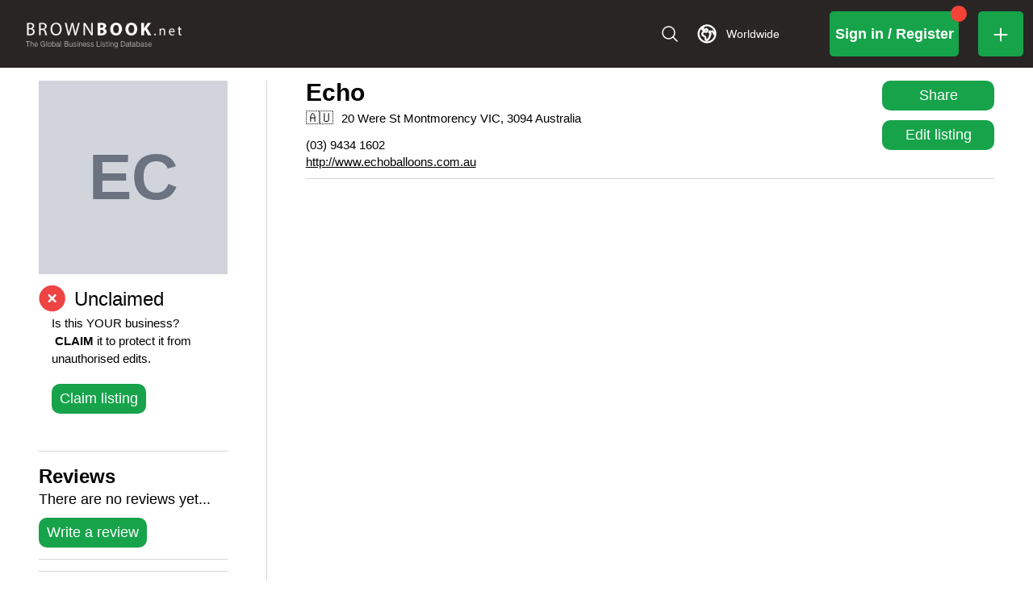

--- FILE ---
content_type: text/html; charset=utf-8
request_url: https://www.brownbook.net/business/6643655/echo
body_size: 31124
content:
<!DOCTYPE html><html lang="en" class="scroll-smooth"><head><meta charSet="utf-8"/><meta charSet="utf-8"/><meta name="viewport" content="width=device-width, initial-scale=1, maximum-scale=5"/><meta name="viewport" content="width=device-width, initial-scale=1"/><style data-precedence="next" data-href="/_next/static/css/0a9594127a697e7f.css /_next/static/css/d1bd3448e7fe8b3d.css">.unclaimedBusinessInfo-businessVerificationRatingBlock{display:flex;align-items:center;justify-content:center;margin-bottom:10px}.unclaimedBusinessInfo-businessVerificationText{font-weight:700;margin-left:8px}.unclaimedBusinessInfo-claimBusinessText{font-size:12px;margin-bottom:32px;margin-right:16px;margin-left:16px}.unclaimedBusinessInfo-claimBusinessLink{font-weight:700;cursor:pointer;font-size:14px}.businessPageLayout-root{display:flex;flex-direction:column;min-height:calc(100vh - 170px);position:relative;flex:1 0 auto;height:auto}.businessPageLayout-innerScroll{flex:1 1 auto;height:100%}.businessPageLayout-wrapper{display:flex;flex-direction:row;flex:1 1 auto;z-index:2;max-width:1280px;min-width:0;height:100%;width:100%;background-color:#f7f7f7;margin:40px auto auto}.businessPageLayout-header{display:flex;background:linear-gradient(90deg,#616161 0,#9e9e9e);color:rgba(0,0,0,.87);background-size:cover;background-color:#616161}.businessPageLayout-topBg{position:absolute;left:0;right:0;top:0;height:120px;pointer-events:none}.businessPageLayout-contentWrapper{overflow:auto;-webkit-overflow-scrolling:touch;z-index:9999}.businessPageLayout-contentWrapper,.businessPageLayout-contentWrapperWithoutScroll{display:flex;flex-direction:column;flex:1 1 auto}.businessPageLayout-toolbar{height:64px;min-height:64px;display:flex;align-items:center}.businessPageLayout-content{flex:1 0 auto}.businessPageLayout-sidebar{position:relative;width:240px;height:100%;background-color:#f7f7f7;overflow:hidden}.businessPageLayout-leftSidebar{border-right:0;border-left:0}.businessMobilePageLayout-innerScroll{flex:1 1 auto;height:100%}.businessMobilePageLayout-header{display:flex;background:linear-gradient(90deg,#616161 0,#9e9e9e);color:rgba(0,0,0,.87);background-size:cover;background-color:#616161}.businessMobilePageLayout-topBg{position:absolute;left:0;right:0;top:0;height:120px;pointer-events:none}.businessMobilePageLayout-contentWrapper{overflow:auto;-webkit-overflow-scrolling:touch;z-index:9999}.businessMobilePageLayout-contentWrapper,.businessMobilePageLayout-contentWrapperWithoutScroll{display:flex;flex-direction:column;flex:1 1 auto}.businessMobilePageLayout-toolbar{height:64px;min-height:64px;display:flex;align-items:center}.businessMobilePageLayout-content{flex:1 0 auto}.businessMobilePageLayout-sidebarWrapper{overflow:hidden;background-color:initial;position:absolute}.businessMobilePageLayout-paper{width:240px}.infoBlockInBusinessDetailsTab-paper{box-shadow:0 1px 3px 0 rgba(0,0,0,.2),0 1px 1px 0 rgba(0,0,0,.14),0 2px 1px -1px rgba(0,0,0,.12)}@media (min-width:600px){.infoBlockInBusinessDetailsTab-paper{padding:40px}}@media (min-width:960px){.infoBlockInBusinessDetailsTab-paper{margin-right:10px;margin-top:0}}.min-h-m{min-height:100px}.min-width-48{min-width:48px}*,:after,:before{--tw-border-spacing-x:0;--tw-border-spacing-y:0;--tw-translate-x:0;--tw-translate-y:0;--tw-rotate:0;--tw-skew-x:0;--tw-skew-y:0;--tw-scale-x:1;--tw-scale-y:1;--tw-pan-x: ;--tw-pan-y: ;--tw-pinch-zoom: ;--tw-scroll-snap-strictness:proximity;--tw-gradient-from-position: ;--tw-gradient-via-position: ;--tw-gradient-to-position: ;--tw-ordinal: ;--tw-slashed-zero: ;--tw-numeric-figure: ;--tw-numeric-spacing: ;--tw-numeric-fraction: ;--tw-ring-inset: ;--tw-ring-offset-width:0px;--tw-ring-offset-color:#fff;--tw-ring-color:rgb(59 130 246/0.5);--tw-ring-offset-shadow:0 0 #0000;--tw-ring-shadow:0 0 #0000;--tw-shadow:0 0 #0000;--tw-shadow-colored:0 0 #0000;--tw-blur: ;--tw-brightness: ;--tw-contrast: ;--tw-grayscale: ;--tw-hue-rotate: ;--tw-invert: ;--tw-saturate: ;--tw-sepia: ;--tw-drop-shadow: ;--tw-backdrop-blur: ;--tw-backdrop-brightness: ;--tw-backdrop-contrast: ;--tw-backdrop-grayscale: ;--tw-backdrop-hue-rotate: ;--tw-backdrop-invert: ;--tw-backdrop-opacity: ;--tw-backdrop-saturate: ;--tw-backdrop-sepia: ;--tw-contain-size: ;--tw-contain-layout: ;--tw-contain-paint: ;--tw-contain-style: }::backdrop{--tw-border-spacing-x:0;--tw-border-spacing-y:0;--tw-translate-x:0;--tw-translate-y:0;--tw-rotate:0;--tw-skew-x:0;--tw-skew-y:0;--tw-scale-x:1;--tw-scale-y:1;--tw-pan-x: ;--tw-pan-y: ;--tw-pinch-zoom: ;--tw-scroll-snap-strictness:proximity;--tw-gradient-from-position: ;--tw-gradient-via-position: ;--tw-gradient-to-position: ;--tw-ordinal: ;--tw-slashed-zero: ;--tw-numeric-figure: ;--tw-numeric-spacing: ;--tw-numeric-fraction: ;--tw-ring-inset: ;--tw-ring-offset-width:0px;--tw-ring-offset-color:#fff;--tw-ring-color:rgb(59 130 246/0.5);--tw-ring-offset-shadow:0 0 #0000;--tw-ring-shadow:0 0 #0000;--tw-shadow:0 0 #0000;--tw-shadow-colored:0 0 #0000;--tw-blur: ;--tw-brightness: ;--tw-contrast: ;--tw-grayscale: ;--tw-hue-rotate: ;--tw-invert: ;--tw-saturate: ;--tw-sepia: ;--tw-drop-shadow: ;--tw-backdrop-blur: ;--tw-backdrop-brightness: ;--tw-backdrop-contrast: ;--tw-backdrop-grayscale: ;--tw-backdrop-hue-rotate: ;--tw-backdrop-invert: ;--tw-backdrop-opacity: ;--tw-backdrop-saturate: ;--tw-backdrop-sepia: ;--tw-contain-size: ;--tw-contain-layout: ;--tw-contain-paint: ;--tw-contain-style: }.container{width:100%}@media (min-width:500px){.container{max-width:500px}}@media (min-width:600px){.container{max-width:600px}}@media (min-width:900px){.container{max-width:900px}}@media (min-width:1200px){.container{max-width:1200px}}@media (min-width:1536px){.container{max-width:1536px}}.prose{color:var(--tw-prose-body);max-width:65ch}.prose :where(p):not(:where([class~=not-prose],[class~=not-prose] *)){margin-top:1.25em;margin-bottom:1.25em}.prose :where([class~=lead]):not(:where([class~=not-prose],[class~=not-prose] *)){color:var(--tw-prose-lead);font-size:1.25em;line-height:1.6;margin-top:1.2em;margin-bottom:1.2em}.prose :where(a):not(:where([class~=not-prose],[class~=not-prose] *)){color:var(--tw-prose-links);text-decoration:underline;font-weight:500}.prose :where(strong):not(:where([class~=not-prose],[class~=not-prose] *)){color:var(--tw-prose-bold);font-weight:600}.prose :where(a strong):not(:where([class~=not-prose],[class~=not-prose] *)){color:inherit}.prose :where(blockquote strong):not(:where([class~=not-prose],[class~=not-prose] *)){color:inherit}.prose :where(thead th strong):not(:where([class~=not-prose],[class~=not-prose] *)){color:inherit}.prose :where(ol):not(:where([class~=not-prose],[class~=not-prose] *)){list-style-type:decimal;margin-top:1.25em;margin-bottom:1.25em;padding-inline-start:1.625em}.prose :where(ol[type=A]):not(:where([class~=not-prose],[class~=not-prose] *)){list-style-type:upper-alpha}.prose :where(ol[type=a]):not(:where([class~=not-prose],[class~=not-prose] *)){list-style-type:lower-alpha}.prose :where(ol[type=A s]):not(:where([class~=not-prose],[class~=not-prose] *)){list-style-type:upper-alpha}.prose :where(ol[type=a s]):not(:where([class~=not-prose],[class~=not-prose] *)){list-style-type:lower-alpha}.prose :where(ol[type=I]):not(:where([class~=not-prose],[class~=not-prose] *)){list-style-type:upper-roman}.prose :where(ol[type=i]):not(:where([class~=not-prose],[class~=not-prose] *)){list-style-type:lower-roman}.prose :where(ol[type=I s]):not(:where([class~=not-prose],[class~=not-prose] *)){list-style-type:upper-roman}.prose :where(ol[type=i s]):not(:where([class~=not-prose],[class~=not-prose] *)){list-style-type:lower-roman}.prose :where(ol[type="1"]):not(:where([class~=not-prose],[class~=not-prose] *)){list-style-type:decimal}.prose :where(ul):not(:where([class~=not-prose],[class~=not-prose] *)){list-style-type:disc;margin-top:1.25em;margin-bottom:1.25em;padding-inline-start:1.625em}.prose :where(ol>li):not(:where([class~=not-prose],[class~=not-prose] *))::marker{font-weight:400;color:var(--tw-prose-counters)}.prose :where(ul>li):not(:where([class~=not-prose],[class~=not-prose] *))::marker{color:var(--tw-prose-bullets)}.prose :where(dt):not(:where([class~=not-prose],[class~=not-prose] *)){color:var(--tw-prose-headings);font-weight:600;margin-top:1.25em}.prose :where(hr):not(:where([class~=not-prose],[class~=not-prose] *)){border-color:var(--tw-prose-hr);border-top-width:1px;margin-top:3em;margin-bottom:3em}.prose :where(blockquote):not(:where([class~=not-prose],[class~=not-prose] *)){font-weight:500;font-style:italic;color:var(--tw-prose-quotes);border-inline-start-width:.25rem;border-inline-start-color:var(--tw-prose-quote-borders);quotes:"\201C""\201D""\2018""\2019";margin-top:1.6em;margin-bottom:1.6em;padding-inline-start:1em}.prose :where(blockquote p:first-of-type):not(:where([class~=not-prose],[class~=not-prose] *)):before{content:open-quote}.prose :where(blockquote p:last-of-type):not(:where([class~=not-prose],[class~=not-prose] *)):after{content:close-quote}.prose :where(h1):not(:where([class~=not-prose],[class~=not-prose] *)){color:var(--tw-prose-headings);font-weight:800;font-size:2.25em;margin-top:0;margin-bottom:.8888889em;line-height:1.1111111}.prose :where(h1 strong):not(:where([class~=not-prose],[class~=not-prose] *)){font-weight:900;color:inherit}.prose :where(h2):not(:where([class~=not-prose],[class~=not-prose] *)){color:var(--tw-prose-headings);font-weight:700;font-size:1.5em;margin-top:2em;margin-bottom:1em;line-height:1.3333333}.prose :where(h2 strong):not(:where([class~=not-prose],[class~=not-prose] *)){font-weight:800;color:inherit}.prose :where(h3):not(:where([class~=not-prose],[class~=not-prose] *)){color:var(--tw-prose-headings);font-weight:600;font-size:1.25em;margin-top:1.6em;margin-bottom:.6em;line-height:1.6}.prose :where(h3 strong):not(:where([class~=not-prose],[class~=not-prose] *)){font-weight:700;color:inherit}.prose :where(h4):not(:where([class~=not-prose],[class~=not-prose] *)){color:var(--tw-prose-headings);font-weight:600;margin-top:1.5em;margin-bottom:.5em;line-height:1.5}.prose :where(h4 strong):not(:where([class~=not-prose],[class~=not-prose] *)){font-weight:700;color:inherit}.prose :where(img):not(:where([class~=not-prose],[class~=not-prose] *)){margin-top:2em;margin-bottom:2em}.prose :where(picture):not(:where([class~=not-prose],[class~=not-prose] *)){display:block;margin-top:2em;margin-bottom:2em}.prose :where(video):not(:where([class~=not-prose],[class~=not-prose] *)){margin-top:2em;margin-bottom:2em}.prose :where(kbd):not(:where([class~=not-prose],[class~=not-prose] *)){font-weight:500;font-family:inherit;color:var(--tw-prose-kbd);box-shadow:0 0 0 1px rgb(var(--tw-prose-kbd-shadows)/10%),0 3px 0 rgb(var(--tw-prose-kbd-shadows)/10%);font-size:.875em;border-radius:.3125rem;padding-top:.1875em;padding-inline-end:.375em;padding-bottom:.1875em;padding-inline-start:.375em}.prose :where(code):not(:where([class~=not-prose],[class~=not-prose] *)){color:var(--tw-prose-code);font-weight:600;font-size:.875em}.prose :where(code):not(:where([class~=not-prose],[class~=not-prose] *)):before{content:"`"}.prose :where(code):not(:where([class~=not-prose],[class~=not-prose] *)):after{content:"`"}.prose :where(a code):not(:where([class~=not-prose],[class~=not-prose] *)){color:inherit}.prose :where(h1 code):not(:where([class~=not-prose],[class~=not-prose] *)){color:inherit}.prose :where(h2 code):not(:where([class~=not-prose],[class~=not-prose] *)){color:inherit;font-size:.875em}.prose :where(h3 code):not(:where([class~=not-prose],[class~=not-prose] *)){color:inherit;font-size:.9em}.prose :where(h4 code):not(:where([class~=not-prose],[class~=not-prose] *)){color:inherit}.prose :where(blockquote code):not(:where([class~=not-prose],[class~=not-prose] *)){color:inherit}.prose :where(thead th code):not(:where([class~=not-prose],[class~=not-prose] *)){color:inherit}.prose :where(pre):not(:where([class~=not-prose],[class~=not-prose] *)){color:var(--tw-prose-pre-code);background-color:var(--tw-prose-pre-bg);overflow-x:auto;font-weight:400;font-size:.875em;line-height:1.7142857;margin-top:1.7142857em;margin-bottom:1.7142857em;border-radius:.375rem;padding-top:.8571429em;padding-inline-end:1.1428571em;padding-bottom:.8571429em;padding-inline-start:1.1428571em}.prose :where(pre code):not(:where([class~=not-prose],[class~=not-prose] *)){background-color:initial;border-width:0;border-radius:0;padding:0;font-weight:inherit;color:inherit;font-size:inherit;font-family:inherit;line-height:inherit}.prose :where(pre code):not(:where([class~=not-prose],[class~=not-prose] *)):before{content:none}.prose :where(pre code):not(:where([class~=not-prose],[class~=not-prose] *)):after{content:none}.prose :where(table):not(:where([class~=not-prose],[class~=not-prose] *)){width:100%;table-layout:auto;margin-top:2em;margin-bottom:2em;font-size:.875em;line-height:1.7142857}.prose :where(thead):not(:where([class~=not-prose],[class~=not-prose] *)){border-bottom-width:1px;border-bottom-color:var(--tw-prose-th-borders)}.prose :where(thead th):not(:where([class~=not-prose],[class~=not-prose] *)){color:var(--tw-prose-headings);font-weight:600;vertical-align:bottom;padding-inline-end:.5714286em;padding-bottom:.5714286em;padding-inline-start:.5714286em}.prose :where(tbody tr):not(:where([class~=not-prose],[class~=not-prose] *)){border-bottom-width:1px;border-bottom-color:var(--tw-prose-td-borders)}.prose :where(tbody tr:last-child):not(:where([class~=not-prose],[class~=not-prose] *)){border-bottom-width:0}.prose :where(tbody td):not(:where([class~=not-prose],[class~=not-prose] *)){vertical-align:initial}.prose :where(tfoot):not(:where([class~=not-prose],[class~=not-prose] *)){border-top-width:1px;border-top-color:var(--tw-prose-th-borders)}.prose :where(tfoot td):not(:where([class~=not-prose],[class~=not-prose] *)){vertical-align:top}.prose :where(th,td):not(:where([class~=not-prose],[class~=not-prose] *)){text-align:start}.prose :where(figure>*):not(:where([class~=not-prose],[class~=not-prose] *)){margin-top:0;margin-bottom:0}.prose :where(figcaption):not(:where([class~=not-prose],[class~=not-prose] *)){color:var(--tw-prose-captions);font-size:.875em;line-height:1.4285714;margin-top:.8571429em}.prose{--tw-prose-body:#374151;--tw-prose-headings:#111827;--tw-prose-lead:#4b5563;--tw-prose-links:#111827;--tw-prose-bold:#111827;--tw-prose-counters:#6b7280;--tw-prose-bullets:#d1d5db;--tw-prose-hr:#e5e7eb;--tw-prose-quotes:#111827;--tw-prose-quote-borders:#e5e7eb;--tw-prose-captions:#6b7280;--tw-prose-kbd:#111827;--tw-prose-kbd-shadows:17 24 39;--tw-prose-code:#111827;--tw-prose-pre-code:#e5e7eb;--tw-prose-pre-bg:#1f2937;--tw-prose-th-borders:#d1d5db;--tw-prose-td-borders:#e5e7eb;--tw-prose-invert-body:#d1d5db;--tw-prose-invert-headings:#fff;--tw-prose-invert-lead:#9ca3af;--tw-prose-invert-links:#fff;--tw-prose-invert-bold:#fff;--tw-prose-invert-counters:#9ca3af;--tw-prose-invert-bullets:#4b5563;--tw-prose-invert-hr:#374151;--tw-prose-invert-quotes:#f3f4f6;--tw-prose-invert-quote-borders:#374151;--tw-prose-invert-captions:#9ca3af;--tw-prose-invert-kbd:#fff;--tw-prose-invert-kbd-shadows:255 255 255;--tw-prose-invert-code:#fff;--tw-prose-invert-pre-code:#d1d5db;--tw-prose-invert-pre-bg:rgb(0 0 0/50%);--tw-prose-invert-th-borders:#4b5563;--tw-prose-invert-td-borders:#374151;font-size:1rem;line-height:1.75}.prose :where(picture>img):not(:where([class~=not-prose],[class~=not-prose] *)){margin-top:0;margin-bottom:0}.prose :where(li):not(:where([class~=not-prose],[class~=not-prose] *)){margin-top:.5em;margin-bottom:.5em}.prose :where(ol>li):not(:where([class~=not-prose],[class~=not-prose] *)){padding-inline-start:.375em}.prose :where(ul>li):not(:where([class~=not-prose],[class~=not-prose] *)){padding-inline-start:.375em}.prose :where(.prose>ul>li p):not(:where([class~=not-prose],[class~=not-prose] *)){margin-top:.75em;margin-bottom:.75em}.prose :where(.prose>ul>li>p:first-child):not(:where([class~=not-prose],[class~=not-prose] *)){margin-top:1.25em}.prose :where(.prose>ul>li>p:last-child):not(:where([class~=not-prose],[class~=not-prose] *)){margin-bottom:1.25em}.prose :where(.prose>ol>li>p:first-child):not(:where([class~=not-prose],[class~=not-prose] *)){margin-top:1.25em}.prose :where(.prose>ol>li>p:last-child):not(:where([class~=not-prose],[class~=not-prose] *)){margin-bottom:1.25em}.prose :where(ul ul,ul ol,ol ul,ol ol):not(:where([class~=not-prose],[class~=not-prose] *)){margin-top:.75em;margin-bottom:.75em}.prose :where(dl):not(:where([class~=not-prose],[class~=not-prose] *)){margin-top:1.25em;margin-bottom:1.25em}.prose :where(dd):not(:where([class~=not-prose],[class~=not-prose] *)){margin-top:.5em;padding-inline-start:1.625em}.prose :where(hr+*):not(:where([class~=not-prose],[class~=not-prose] *)){margin-top:0}.prose :where(h2+*):not(:where([class~=not-prose],[class~=not-prose] *)){margin-top:0}.prose :where(h3+*):not(:where([class~=not-prose],[class~=not-prose] *)){margin-top:0}.prose :where(h4+*):not(:where([class~=not-prose],[class~=not-prose] *)){margin-top:0}.prose :where(thead th:first-child):not(:where([class~=not-prose],[class~=not-prose] *)){padding-inline-start:0}.prose :where(thead th:last-child):not(:where([class~=not-prose],[class~=not-prose] *)){padding-inline-end:0}.prose :where(tbody td,tfoot td):not(:where([class~=not-prose],[class~=not-prose] *)){padding-top:.5714286em;padding-inline-end:.5714286em;padding-bottom:.5714286em;padding-inline-start:.5714286em}.prose :where(tbody td:first-child,tfoot td:first-child):not(:where([class~=not-prose],[class~=not-prose] *)){padding-inline-start:0}.prose :where(tbody td:last-child,tfoot td:last-child):not(:where([class~=not-prose],[class~=not-prose] *)){padding-inline-end:0}.prose :where(figure):not(:where([class~=not-prose],[class~=not-prose] *)){margin-top:2em;margin-bottom:2em}.prose :where(.prose>:first-child):not(:where([class~=not-prose],[class~=not-prose] *)){margin-top:0}.prose :where(.prose>:last-child):not(:where([class~=not-prose],[class~=not-prose] *)){margin-bottom:0}.prose-sm{font-size:.875rem;line-height:1.7142857}.prose-sm :where(p):not(:where([class~=not-prose],[class~=not-prose] *)){margin-top:1.1428571em;margin-bottom:1.1428571em}.prose-sm :where([class~=lead]):not(:where([class~=not-prose],[class~=not-prose] *)){font-size:1.2857143em;line-height:1.5555556;margin-top:.8888889em;margin-bottom:.8888889em}.prose-sm :where(blockquote):not(:where([class~=not-prose],[class~=not-prose] *)){margin-top:1.3333333em;margin-bottom:1.3333333em;padding-inline-start:1.1111111em}.prose-sm :where(h1):not(:where([class~=not-prose],[class~=not-prose] *)){font-size:2.1428571em;margin-top:0;margin-bottom:.8em;line-height:1.2}.prose-sm :where(h2):not(:where([class~=not-prose],[class~=not-prose] *)){font-size:1.4285714em;margin-top:1.6em;margin-bottom:.8em;line-height:1.4}.prose-sm :where(h3):not(:where([class~=not-prose],[class~=not-prose] *)){font-size:1.2857143em;margin-top:1.5555556em;margin-bottom:.4444444em;line-height:1.5555556}.prose-sm :where(h4):not(:where([class~=not-prose],[class~=not-prose] *)){margin-top:1.4285714em;margin-bottom:.5714286em;line-height:1.4285714}.prose-sm :where(img):not(:where([class~=not-prose],[class~=not-prose] *)){margin-top:1.7142857em;margin-bottom:1.7142857em}.prose-sm :where(picture):not(:where([class~=not-prose],[class~=not-prose] *)){margin-top:1.7142857em;margin-bottom:1.7142857em}.prose-sm :where(picture>img):not(:where([class~=not-prose],[class~=not-prose] *)){margin-top:0;margin-bottom:0}.prose-sm :where(video):not(:where([class~=not-prose],[class~=not-prose] *)){margin-top:1.7142857em;margin-bottom:1.7142857em}.prose-sm :where(kbd):not(:where([class~=not-prose],[class~=not-prose] *)){font-size:.8571429em;border-radius:.3125rem;padding-top:.1428571em;padding-inline-end:.3571429em;padding-bottom:.1428571em;padding-inline-start:.3571429em}.prose-sm :where(code):not(:where([class~=not-prose],[class~=not-prose] *)){font-size:.8571429em}.prose-sm :where(h2 code):not(:where([class~=not-prose],[class~=not-prose] *)){font-size:.9em}.prose-sm :where(h3 code):not(:where([class~=not-prose],[class~=not-prose] *)){font-size:.8888889em}.prose-sm :where(pre):not(:where([class~=not-prose],[class~=not-prose] *)){font-size:.8571429em;line-height:1.6666667;margin-top:1.6666667em;margin-bottom:1.6666667em;border-radius:.25rem;padding-top:.6666667em;padding-inline-end:1em;padding-bottom:.6666667em;padding-inline-start:1em}.prose-sm :where(ol):not(:where([class~=not-prose],[class~=not-prose] *)){margin-top:1.1428571em;margin-bottom:1.1428571em;padding-inline-start:1.5714286em}.prose-sm :where(ul):not(:where([class~=not-prose],[class~=not-prose] *)){margin-top:1.1428571em;margin-bottom:1.1428571em;padding-inline-start:1.5714286em}.prose-sm :where(li):not(:where([class~=not-prose],[class~=not-prose] *)){margin-top:.2857143em;margin-bottom:.2857143em}.prose-sm :where(ol>li):not(:where([class~=not-prose],[class~=not-prose] *)){padding-inline-start:.4285714em}.prose-sm :where(ul>li):not(:where([class~=not-prose],[class~=not-prose] *)){padding-inline-start:.4285714em}.prose-sm :where(.prose-sm>ul>li p):not(:where([class~=not-prose],[class~=not-prose] *)){margin-top:.5714286em;margin-bottom:.5714286em}.prose-sm :where(.prose-sm>ul>li>p:first-child):not(:where([class~=not-prose],[class~=not-prose] *)){margin-top:1.1428571em}.prose-sm :where(.prose-sm>ul>li>p:last-child):not(:where([class~=not-prose],[class~=not-prose] *)){margin-bottom:1.1428571em}.prose-sm :where(.prose-sm>ol>li>p:first-child):not(:where([class~=not-prose],[class~=not-prose] *)){margin-top:1.1428571em}.prose-sm :where(.prose-sm>ol>li>p:last-child):not(:where([class~=not-prose],[class~=not-prose] *)){margin-bottom:1.1428571em}.prose-sm :where(ul ul,ul ol,ol ul,ol ol):not(:where([class~=not-prose],[class~=not-prose] *)){margin-top:.5714286em;margin-bottom:.5714286em}.prose-sm :where(dl):not(:where([class~=not-prose],[class~=not-prose] *)){margin-top:1.1428571em;margin-bottom:1.1428571em}.prose-sm :where(dt):not(:where([class~=not-prose],[class~=not-prose] *)){margin-top:1.1428571em}.prose-sm :where(dd):not(:where([class~=not-prose],[class~=not-prose] *)){margin-top:.2857143em;padding-inline-start:1.5714286em}.prose-sm :where(hr):not(:where([class~=not-prose],[class~=not-prose] *)){margin-top:2.8571429em;margin-bottom:2.8571429em}.prose-sm :where(hr+*):not(:where([class~=not-prose],[class~=not-prose] *)){margin-top:0}.prose-sm :where(h2+*):not(:where([class~=not-prose],[class~=not-prose] *)){margin-top:0}.prose-sm :where(h3+*):not(:where([class~=not-prose],[class~=not-prose] *)){margin-top:0}.prose-sm :where(h4+*):not(:where([class~=not-prose],[class~=not-prose] *)){margin-top:0}.prose-sm :where(table):not(:where([class~=not-prose],[class~=not-prose] *)){font-size:.8571429em;line-height:1.5}.prose-sm :where(thead th):not(:where([class~=not-prose],[class~=not-prose] *)){padding-inline-end:1em;padding-bottom:.6666667em;padding-inline-start:1em}.prose-sm :where(thead th:first-child):not(:where([class~=not-prose],[class~=not-prose] *)){padding-inline-start:0}.prose-sm :where(thead th:last-child):not(:where([class~=not-prose],[class~=not-prose] *)){padding-inline-end:0}.prose-sm :where(tbody td,tfoot td):not(:where([class~=not-prose],[class~=not-prose] *)){padding-top:.6666667em;padding-inline-end:1em;padding-bottom:.6666667em;padding-inline-start:1em}.prose-sm :where(tbody td:first-child,tfoot td:first-child):not(:where([class~=not-prose],[class~=not-prose] *)){padding-inline-start:0}.prose-sm :where(tbody td:last-child,tfoot td:last-child):not(:where([class~=not-prose],[class~=not-prose] *)){padding-inline-end:0}.prose-sm :where(figure):not(:where([class~=not-prose],[class~=not-prose] *)){margin-top:1.7142857em;margin-bottom:1.7142857em}.prose-sm :where(figure>*):not(:where([class~=not-prose],[class~=not-prose] *)){margin-top:0;margin-bottom:0}.prose-sm :where(figcaption):not(:where([class~=not-prose],[class~=not-prose] *)){font-size:.8571429em;line-height:1.3333333;margin-top:.6666667em}.prose-sm :where(.prose-sm>:first-child):not(:where([class~=not-prose],[class~=not-prose] *)){margin-top:0}.prose-sm :where(.prose-sm>:last-child):not(:where([class~=not-prose],[class~=not-prose] *)){margin-bottom:0}.prose-lg{font-size:1.125rem;line-height:1.7777778}.prose-lg :where(p):not(:where([class~=not-prose],[class~=not-prose] *)){margin-top:1.3333333em;margin-bottom:1.3333333em}.prose-lg :where([class~=lead]):not(:where([class~=not-prose],[class~=not-prose] *)){font-size:1.2222222em;line-height:1.4545455;margin-top:1.0909091em;margin-bottom:1.0909091em}.prose-lg :where(blockquote):not(:where([class~=not-prose],[class~=not-prose] *)){margin-top:1.6666667em;margin-bottom:1.6666667em;padding-inline-start:1em}.prose-lg :where(h1):not(:where([class~=not-prose],[class~=not-prose] *)){font-size:2.6666667em;margin-top:0;margin-bottom:.8333333em;line-height:1}.prose-lg :where(h2):not(:where([class~=not-prose],[class~=not-prose] *)){font-size:1.6666667em;margin-top:1.8666667em;margin-bottom:1.0666667em;line-height:1.3333333}.prose-lg :where(h3):not(:where([class~=not-prose],[class~=not-prose] *)){font-size:1.3333333em;margin-top:1.6666667em;margin-bottom:.6666667em;line-height:1.5}.prose-lg :where(h4):not(:where([class~=not-prose],[class~=not-prose] *)){margin-top:1.7777778em;margin-bottom:.4444444em;line-height:1.5555556}.prose-lg :where(img):not(:where([class~=not-prose],[class~=not-prose] *)){margin-top:1.7777778em;margin-bottom:1.7777778em}.prose-lg :where(picture):not(:where([class~=not-prose],[class~=not-prose] *)){margin-top:1.7777778em;margin-bottom:1.7777778em}.prose-lg :where(picture>img):not(:where([class~=not-prose],[class~=not-prose] *)){margin-top:0;margin-bottom:0}.prose-lg :where(video):not(:where([class~=not-prose],[class~=not-prose] *)){margin-top:1.7777778em;margin-bottom:1.7777778em}.prose-lg :where(kbd):not(:where([class~=not-prose],[class~=not-prose] *)){font-size:.8888889em;border-radius:.3125rem;padding-top:.2222222em;padding-inline-end:.4444444em;padding-bottom:.2222222em;padding-inline-start:.4444444em}.prose-lg :where(code):not(:where([class~=not-prose],[class~=not-prose] *)){font-size:.8888889em}.prose-lg :where(h2 code):not(:where([class~=not-prose],[class~=not-prose] *)){font-size:.8666667em}.prose-lg :where(h3 code):not(:where([class~=not-prose],[class~=not-prose] *)){font-size:.875em}.prose-lg :where(pre):not(:where([class~=not-prose],[class~=not-prose] *)){font-size:.8888889em;line-height:1.75;margin-top:2em;margin-bottom:2em;border-radius:.375rem;padding-top:1em;padding-inline-end:1.5em;padding-bottom:1em;padding-inline-start:1.5em}.prose-lg :where(ol):not(:where([class~=not-prose],[class~=not-prose] *)){margin-top:1.3333333em;margin-bottom:1.3333333em;padding-inline-start:1.5555556em}.prose-lg :where(ul):not(:where([class~=not-prose],[class~=not-prose] *)){margin-top:1.3333333em;margin-bottom:1.3333333em;padding-inline-start:1.5555556em}.prose-lg :where(li):not(:where([class~=not-prose],[class~=not-prose] *)){margin-top:.6666667em;margin-bottom:.6666667em}.prose-lg :where(ol>li):not(:where([class~=not-prose],[class~=not-prose] *)){padding-inline-start:.4444444em}.prose-lg :where(ul>li):not(:where([class~=not-prose],[class~=not-prose] *)){padding-inline-start:.4444444em}.prose-lg :where(.prose-lg>ul>li p):not(:where([class~=not-prose],[class~=not-prose] *)){margin-top:.8888889em;margin-bottom:.8888889em}.prose-lg :where(.prose-lg>ul>li>p:first-child):not(:where([class~=not-prose],[class~=not-prose] *)){margin-top:1.3333333em}.prose-lg :where(.prose-lg>ul>li>p:last-child):not(:where([class~=not-prose],[class~=not-prose] *)){margin-bottom:1.3333333em}.prose-lg :where(.prose-lg>ol>li>p:first-child):not(:where([class~=not-prose],[class~=not-prose] *)){margin-top:1.3333333em}.prose-lg :where(.prose-lg>ol>li>p:last-child):not(:where([class~=not-prose],[class~=not-prose] *)){margin-bottom:1.3333333em}.prose-lg :where(ul ul,ul ol,ol ul,ol ol):not(:where([class~=not-prose],[class~=not-prose] *)){margin-top:.8888889em;margin-bottom:.8888889em}.prose-lg :where(dl):not(:where([class~=not-prose],[class~=not-prose] *)){margin-top:1.3333333em;margin-bottom:1.3333333em}.prose-lg :where(dt):not(:where([class~=not-prose],[class~=not-prose] *)){margin-top:1.3333333em}.prose-lg :where(dd):not(:where([class~=not-prose],[class~=not-prose] *)){margin-top:.6666667em;padding-inline-start:1.5555556em}.prose-lg :where(hr):not(:where([class~=not-prose],[class~=not-prose] *)){margin-top:3.1111111em;margin-bottom:3.1111111em}.prose-lg :where(hr+*):not(:where([class~=not-prose],[class~=not-prose] *)){margin-top:0}.prose-lg :where(h2+*):not(:where([class~=not-prose],[class~=not-prose] *)){margin-top:0}.prose-lg :where(h3+*):not(:where([class~=not-prose],[class~=not-prose] *)){margin-top:0}.prose-lg :where(h4+*):not(:where([class~=not-prose],[class~=not-prose] *)){margin-top:0}.prose-lg :where(table):not(:where([class~=not-prose],[class~=not-prose] *)){font-size:.8888889em;line-height:1.5}.prose-lg :where(thead th):not(:where([class~=not-prose],[class~=not-prose] *)){padding-inline-end:.75em;padding-bottom:.75em;padding-inline-start:.75em}.prose-lg :where(thead th:first-child):not(:where([class~=not-prose],[class~=not-prose] *)){padding-inline-start:0}.prose-lg :where(thead th:last-child):not(:where([class~=not-prose],[class~=not-prose] *)){padding-inline-end:0}.prose-lg :where(tbody td,tfoot td):not(:where([class~=not-prose],[class~=not-prose] *)){padding-top:.75em;padding-inline-end:.75em;padding-bottom:.75em;padding-inline-start:.75em}.prose-lg :where(tbody td:first-child,tfoot td:first-child):not(:where([class~=not-prose],[class~=not-prose] *)){padding-inline-start:0}.prose-lg :where(tbody td:last-child,tfoot td:last-child):not(:where([class~=not-prose],[class~=not-prose] *)){padding-inline-end:0}.prose-lg :where(figure):not(:where([class~=not-prose],[class~=not-prose] *)){margin-top:1.7777778em;margin-bottom:1.7777778em}.prose-lg :where(figure>*):not(:where([class~=not-prose],[class~=not-prose] *)){margin-top:0;margin-bottom:0}.prose-lg :where(figcaption):not(:where([class~=not-prose],[class~=not-prose] *)){font-size:.8888889em;line-height:1.5;margin-top:1em}.prose-lg :where(.prose-lg>:first-child):not(:where([class~=not-prose],[class~=not-prose] *)){margin-top:0}.prose-lg :where(.prose-lg>:last-child):not(:where([class~=not-prose],[class~=not-prose] *)){margin-bottom:0}.sr-only{position:absolute;width:1px;height:1px;padding:0;margin:-1px;overflow:hidden;clip:rect(0,0,0,0);white-space:nowrap;border-width:0}.pointer-events-none{pointer-events:none}.visible{visibility:visible}.invisible{visibility:hidden}.collapse{visibility:collapse}.static{position:static}.fixed{position:fixed}.absolute{position:absolute}.relative{position:relative}.sticky{position:sticky}.inset-0{inset:0}.-top-\[10px\]{top:-10px}.bottom-0{bottom:0}.bottom-\[-1px\]{bottom:-1px}.left-0{left:0}.left-\[50\%\]{left:50%}.right-0{right:0}.right-\[15px\]{right:15px}.right-\[3px\]{right:3px}.top-0{top:0}.top-\[15px\]{top:15px}.top-\[25\%\]{top:25%}.top-\[50\%\]{top:50%}.top-\[60px\]{top:60px}.z-0{z-index:0}.z-10{z-index:10}.z-20{z-index:20}.z-50{z-index:50}.z-99{z-index:99}.z-9999{z-index:9999}.z-\[1050\]{z-index:1050}.z-\[10\]{z-index:10}.z-\[19\]{z-index:19}.z-\[1\]{z-index:1}.z-\[20\]{z-index:20}.z-\[9999\]{z-index:9999}.z-\[999\]{z-index:999}.order-1{order:1}.order-2{order:2}.order-3{order:3}.order-first{order:-9999}.order-last{order:9999}.col-span-1{grid-column:span 1/span 1}.col-span-10{grid-column:span 10/span 10}.col-span-12{grid-column:span 12/span 12}.col-span-2{grid-column:span 2/span 2}.col-span-3{grid-column:span 3/span 3}.col-span-4{grid-column:span 4/span 4}.col-start-1{grid-column-start:1}.row-start-1{grid-row-start:1}.float-right{float:right}.float-left{float:left}.m-0{margin:0}.m-10{margin:1rem}.m-16{margin:1.6rem}.m-2{margin:.2rem}.m-20{margin:2rem}.m-24{margin:2.4rem}.m-32{margin:3.2rem}.m-4{margin:.4rem}.m-52{margin:5.2rem}.m-auto{margin:auto}.-mx-12{margin-left:-1.2rem;margin-right:-1.2rem}.-mx-8{margin-left:-.8rem;margin-right:-.8rem}.mx-0{margin-left:0;margin-right:0}.mx-10{margin-left:1rem;margin-right:1rem}.mx-12{margin-left:1.2rem;margin-right:1.2rem}.mx-16{margin-left:1.6rem;margin-right:1.6rem}.mx-2{margin-left:.2rem;margin-right:.2rem}.mx-20{margin-left:2rem;margin-right:2rem}.mx-24{margin-left:2.4rem;margin-right:2.4rem}.mx-4{margin-left:.4rem;margin-right:.4rem}.mx-40{margin-left:4rem;margin-right:4rem}.mx-56{margin-left:5.6rem;margin-right:5.6rem}.mx-6{margin-left:.6rem;margin-right:.6rem}.mx-60{margin-left:6rem;margin-right:6rem}.mx-68{margin-left:6.8rem;margin-right:6.8rem}.mx-8{margin-left:.8rem;margin-right:.8rem}.mx-auto{margin-left:auto;margin-right:auto}.my-10{margin-top:1rem;margin-bottom:1rem}.my-16{margin-top:1.6rem;margin-bottom:1.6rem}.my-2{margin-top:.2rem;margin-bottom:.2rem}.my-20{margin-top:2rem;margin-bottom:2rem}.my-24{margin-top:2.4rem;margin-bottom:2.4rem}.my-32{margin-top:3.2rem;margin-bottom:3.2rem}.my-36{margin-top:3.6rem;margin-bottom:3.6rem}.my-4{margin-top:.4rem;margin-bottom:.4rem}.my-40{margin-top:4rem;margin-bottom:4rem}.my-6{margin-top:.6rem;margin-bottom:.6rem}.my-60{margin-top:6rem;margin-bottom:6rem}.my-8{margin-top:.8rem;margin-bottom:.8rem}.my-\[14px\]{margin-top:14px;margin-bottom:14px}.my-auto{margin-top:auto;margin-bottom:auto}.\!mb-0{margin-bottom:0!important}.-mb-20{margin-bottom:-2rem}.-mb-40{margin-bottom:-4rem}.-ml-12{margin-left:-1.2rem}.-ml-20{margin-left:-2rem}.-ml-\[11px\]{margin-left:-11px}.-ml-\[5px\]{margin-left:-5px}.-mt-12{margin-top:-1.2rem}.-mt-128{margin-top:-12.8rem}.-mt-\[60px\]{margin-top:-60px}.mb-0{margin-bottom:0}.mb-10{margin-bottom:1rem}.mb-12{margin-bottom:1.2rem}.mb-128{margin-bottom:12.8rem}.mb-16{margin-bottom:1.6rem}.mb-2{margin-bottom:.2rem}.mb-20{margin-bottom:2rem}.mb-24{margin-bottom:2.4rem}.mb-32{margin-bottom:3.2rem}.mb-4{margin-bottom:.4rem}.mb-40{margin-bottom:4rem}.mb-48{margin-bottom:4.8rem}.mb-6{margin-bottom:.6rem}.mb-8{margin-bottom:.8rem}.ml-0{margin-left:0}.ml-10{margin-left:1rem}.ml-12{margin-left:1.2rem}.ml-16{margin-left:1.6rem}.ml-2{margin-left:.2rem}.ml-2\.5{margin-left:.25rem}.ml-20{margin-left:2rem}.ml-24{margin-left:2.4rem}.ml-3{margin-left:.325rem}.ml-4{margin-left:.4rem}.ml-6{margin-left:.6rem}.ml-68{margin-left:6.8rem}.ml-8{margin-left:.8rem}.ml-auto{margin-left:auto}.mr-0{margin-right:0}.mr-10{margin-right:1rem}.mr-12{margin-right:1.2rem}.mr-16{margin-right:1.6rem}.mr-2{margin-right:.2rem}.mr-20{margin-right:2rem}.mr-24{margin-right:2.4rem}.mr-4{margin-right:.4rem}.mr-6{margin-right:.6rem}.mr-8{margin-right:.8rem}.mt-0{margin-top:0}.mt-0\.5{margin-top:.125rem}.mt-10{margin-top:1rem}.mt-12{margin-top:1.2rem}.mt-16{margin-top:1.6rem}.mt-2{margin-top:.2rem}.mt-20{margin-top:2rem}.mt-24{margin-top:2.4rem}.mt-28{margin-top:2.8rem}.mt-32{margin-top:3.2rem}.mt-36{margin-top:3.6rem}.mt-4{margin-top:.4rem}.mt-40{margin-top:4rem}.mt-44{margin-top:4.4rem}.mt-6{margin-top:.6rem}.mt-60{margin-top:6rem}.mt-64{margin-top:6.4rem}.mt-8{margin-top:.8rem}.mt-\[14px\]{margin-top:14px}.mt-\[15px\]{margin-top:15px}.mt-\[35px\]{margin-top:35px}.mt-\[42px\]{margin-top:42px}.mt-\[5px\]{margin-top:5px}.mt-\[60px\]{margin-top:60px}.box-border{box-sizing:border-box}.line-clamp-1{-webkit-line-clamp:1}.line-clamp-1,.line-clamp-2{overflow:hidden;display:-webkit-box;-webkit-box-orient:vertical}.line-clamp-2{-webkit-line-clamp:2}.line-clamp-3{overflow:hidden;display:-webkit-box;-webkit-box-orient:vertical;-webkit-line-clamp:3}.block{display:block}.inline-block{display:inline-block}.inline{display:inline}.flex{display:flex}.inline-flex{display:inline-flex}.table{display:table}.grid{display:grid}.contents{display:contents}.list-item{display:list-item}.hidden{display:none}.aspect-video{aspect-ratio:16/9}.\!h-28{height:2.8rem!important}.\!h-\[40px\]{height:40px!important}.h-0{height:0}.h-0\.5{height:.125rem}.h-10{height:1rem}.h-12{height:1.2rem}.h-128{height:12.8rem}.h-16{height:1.6rem}.h-160{height:16rem}.h-20{height:2rem}.h-200{height:20rem}.h-24{height:2.4rem}.h-28{height:2.8rem}.h-32{height:3.2rem}.h-36{height:3.6rem}.h-4{height:.4rem}.h-40{height:4rem}.h-400{height:40rem}.h-44{height:4.4rem}.h-48{height:4.8rem}.h-56{height:5.6rem}.h-6{height:1.5rem}.h-60{height:6rem}.h-64{height:6.4rem}.h-68{height:6.8rem}.h-72{height:7.2rem}.h-8{height:.8rem}.h-80{height:8rem}.h-84{height:8.4rem}.h-88{height:8.8rem}.h-96{height:9.6rem}.h-\[100px\]{height:100px}.h-\[18px\]{height:18px}.h-\[19px\]{height:19px}.h-\[1px\]{height:1px}.h-\[200px\]{height:200px}.h-\[20px\]{height:20px}.h-\[231px\]{height:231px}.h-\[240px\]{height:240px}.h-\[24px\]{height:24px}.h-\[27px\]{height:27px}.h-\[28px\]{height:28px}.h-\[300px\]{height:300px}.h-\[30px\]{height:30px}.h-\[32px\]{height:32px}.h-\[400px\]{height:400px}.h-\[43px\]{height:43px}.h-\[60px\]{height:60px}.h-\[84px\]{height:84px}.h-\[88px\]{height:88px}.h-\[calc\(100vh-10rem\)\]{height:calc(100vh - 10rem)}.h-\[fit-content\]{height:-moz-fit-content;height:fit-content}.h-\[var\(--radix-select-trigger-height\)\]{height:var(--radix-select-trigger-height)}.h-auto{height:auto}.h-full{height:100%}.h-px{height:1px}.h-screen{height:100vh}.max-h-0{max-height:0}.max-h-160{max-height:16rem}.max-h-320{max-height:32rem}.max-h-400{max-height:40rem}.max-h-60{max-height:6rem}.max-h-80{max-height:8rem}.max-h-\[--radix-select-content-available-height\]{max-height:var(--radix-select-content-available-height)}.max-h-\[240px\]{max-height:240px}.max-h-\[250px\]{max-height:250px}.max-h-\[300px\]{max-height:300px}.max-h-\[350px\]{max-height:350px}.max-h-\[460px\]{max-height:460px}.max-h-screen{max-height:100vh}.min-h-128{min-height:12.8rem}.min-h-160{min-height:16rem}.min-h-192{min-height:19.2rem}.min-h-20{min-height:2rem}.min-h-24{min-height:2.4rem}.min-h-256{min-height:25.6rem}.min-h-40{min-height:4rem}.min-h-48{min-height:4.8rem}.min-h-52{min-height:5.2rem}.min-h-72{min-height:7.2rem}.min-h-8xl{min-height:42px}.min-h-\[100px\]{min-height:100px}.min-h-\[135\.6px\]{min-height:135.6px}.min-h-\[150px\]{min-height:150px}.min-h-\[2\.5rem\]{min-height:2.5rem}.min-h-\[200px\]{min-height:200px}.min-h-\[20px\]{min-height:20px}.min-h-\[245px\]{min-height:245px}.min-h-\[45px\]{min-height:45px}.min-h-\[54px\]{min-height:54px}.min-h-\[80px\]{min-height:80px}.min-h-\[calc\(100vh\+10px\)\]{min-height:calc(100vh + 10px)}.min-h-\[fit-content\]{min-height:-moz-fit-content;min-height:fit-content}.min-h-full{min-height:100%}.min-h-md{min-height:64rem}.min-h-screen{min-height:100vh}.min-h-sm{min-height:48rem}.min-h-xs{min-height:32rem}.\!w-28{width:2.8rem!important}.w-0{width:0}.w-1\/2{width:50%}.w-1\/3{width:33.333333%}.w-1\/4{width:25%}.w-1\/5{width:20%}.w-10{width:1rem}.w-12{width:1.2rem}.w-128{width:12.8rem}.w-136{width:13.6rem}.w-16{width:1.6rem}.w-160{width:16rem}.w-192{width:19.2rem}.w-2\/3{width:66.666667%}.w-2\/4{width:50%}.w-2\/5{width:40%}.w-20{width:2rem}.w-200{width:20rem}.w-24{width:2.4rem}.w-256{width:25.6rem}.w-28{width:2.8rem}.w-3\.5{width:.875rem}.w-3\/4{width:75%}.w-3\/5{width:60%}.w-4{width:1rem}.w-4\/12{width:33.333333%}.w-40{width:4rem}.w-44{width:4.4rem}.w-48{width:4.8rem}.w-5\/6{width:83.333333%}.w-52{width:5.2rem}.w-6{width:1.5rem}.w-60{width:6rem}.w-64{width:6.4rem}.w-68{width:6.8rem}.w-72{width:7.2rem}.w-8{width:2rem}.w-80{width:8rem}.w-84{width:8.4rem}.w-88{width:8.8rem}.w-9\/12{width:75%}.w-92{width:9.2rem}.w-96{width:9.6rem}.w-\[100px\]{width:100px}.w-\[128px\]{width:128px}.w-\[170px\]{width:170px}.w-\[174px\]{width:174px}.w-\[18px\]{width:18px}.w-\[193px\]{width:193px}.w-\[19px\]{width:19px}.w-\[240px\]{width:240px}.w-\[24px\]{width:24px}.w-\[264px\]{width:264px}.w-\[27px\]{width:27px}.w-\[2px\]{width:2px}.w-\[3\.4em\]{width:3.4em}.w-\[3\.8em\]{width:3.8em}.w-\[3\.9em\]{width:3.9em}.w-\[30px\]{width:30px}.w-\[400px\]{width:400px}.w-\[45px\]{width:45px}.w-\[4em\]{width:4em}.w-\[60px\]{width:60px}.w-\[72\.9px\]{width:72.9px}.w-\[92px\]{width:92px}.w-\[calc\(100\%\+20px\)\]{width:calc(100% + 20px)}.w-\[fit-content\]{width:-moz-fit-content;width:fit-content}.w-\[var\(--radix-popover-trigger-width\)\]{width:var(--radix-popover-trigger-width)}.w-auto{width:auto}.w-full{width:100%}.w-px{width:1px}.w-screen{width:100vw}.w-xs{width:32rem}.\!min-w-\[150px\]{min-width:150px!important}.min-w-0{min-width:0}.min-w-160{min-width:16rem}.min-w-20{min-width:2rem}.min-w-200{min-width:20rem}.min-w-24{min-width:2.4rem}.min-w-28{min-width:2.8rem}.min-w-32{min-width:3.2rem}.min-w-40{min-width:4rem}.min-w-48{min-width:4.8rem}.min-w-\[0px\]{min-width:0}.min-w-\[200px\]{min-width:200px}.min-w-\[48px\]{min-width:48px}.min-w-\[8rem\]{min-width:8rem}.min-w-\[var\(--radix-select-trigger-width\)\]{min-width:var(--radix-select-trigger-width)}.min-w-full{min-width:100%}.min-w-md{min-width:64rem}.min-w-xl{min-width:96rem}.max-w-288{max-width:28.8rem}.max-w-2xl{max-width:112rem}.max-w-320{max-width:32rem}.max-w-384{max-width:38.4rem}.max-w-400{max-width:40rem}.max-w-4xl{max-width:144rem}.max-w-512{max-width:51.2rem}.max-w-80{max-width:8rem}.max-w-\[1240px\]{max-width:1240px}.max-w-\[1280px\]{max-width:1280px}.max-w-\[145px\]{max-width:145px}.max-w-\[200px\]{max-width:200px}.max-w-\[233px\]{max-width:233px}.max-w-\[250px\]{max-width:250px}.max-w-\[26px\]{max-width:26px}.max-w-\[300px\]{max-width:300px}.max-w-\[390px\]{max-width:390px}.max-w-\[400px\]{max-width:400px}.max-w-\[512px\]{max-width:512px}.max-w-\[60px\]{max-width:60px}.max-w-\[660px\]{max-width:660px}.max-w-\[900px\]{max-width:900px}.max-w-\[960px\]{max-width:960px}.max-w-full{max-width:100%}.max-w-lg{max-width:80rem}.max-w-md{max-width:64rem}.max-w-screen{max-width:100vw}.max-w-xl{max-width:96rem}.max-w-xs{max-width:32rem}.flex-1{flex:1 1 0%}.flex-\[1_1_auto\],.flex-auto{flex:1 1 auto}.flex-shrink-0,.shrink-0{flex-shrink:0}.flex-grow-0{flex-grow:0}.origin-\[--radix-popover-content-transform-origin\]{transform-origin:var(--radix-popover-content-transform-origin)}.origin-\[--radix-select-content-transform-origin\]{transform-origin:var(--radix-select-content-transform-origin)}.origin-\[--radix-tooltip-content-transform-origin\]{transform-origin:var(--radix-tooltip-content-transform-origin)}.origin-top{transform-origin:top}.-translate-x-1\/2,.translate-x-\[-50\%\]{--tw-translate-x:-50%}.-translate-x-1\/2,.translate-x-\[-50\%\],.translate-y-\[-50\%\]{transform:translate(var(--tw-translate-x),var(--tw-translate-y)) rotate(var(--tw-rotate)) skewX(var(--tw-skew-x)) skewY(var(--tw-skew-y)) scaleX(var(--tw-scale-x)) scaleY(var(--tw-scale-y))}.translate-y-\[-50\%\]{--tw-translate-y:-50%}.rotate-0{--tw-rotate:0deg}.rotate-0,.rotate-180{transform:translate(var(--tw-translate-x),var(--tw-translate-y)) rotate(var(--tw-rotate)) skewX(var(--tw-skew-x)) skewY(var(--tw-skew-y)) scaleX(var(--tw-scale-x)) scaleY(var(--tw-scale-y))}.rotate-180{--tw-rotate:180deg}.scale-100{--tw-scale-x:1;--tw-scale-y:1}.scale-100,.scale-95{transform:translate(var(--tw-translate-x),var(--tw-translate-y)) rotate(var(--tw-rotate)) skewX(var(--tw-skew-x)) skewY(var(--tw-skew-y)) scaleX(var(--tw-scale-x)) scaleY(var(--tw-scale-y))}.scale-95{--tw-scale-x:.95;--tw-scale-y:.95}.scale-y-75{--tw-scale-y:.75}.scale-y-75,.transform{transform:translate(var(--tw-translate-x),var(--tw-translate-y)) rotate(var(--tw-rotate)) skewX(var(--tw-skew-x)) skewY(var(--tw-skew-y)) scaleX(var(--tw-scale-x)) scaleY(var(--tw-scale-y))}@keyframes pulse{50%{opacity:.5}}.animate-pulse{animation:pulse 2s cubic-bezier(.4,0,.6,1) infinite}@keyframes animation-ease{0%{transform:scale(1)}50%{transform:scale(1.05)}to{transform:scale(1)}}.animate-rotate-ease{animation:animation-ease 1.4s ease-in-out infinite}@keyframes spin{to{transform:rotate(1turn)}}.animate-spin{animation:spin 1s linear infinite}@keyframes animation-rotate{0%{transform:rotate(0deg)}to{transform:rotate(1turn)}}.animate-spin-rotate{animation:animation-rotate 1.4s linear infinite}.cursor-default{cursor:default}.cursor-not-allowed{cursor:not-allowed}.cursor-pointer{cursor:pointer}.cursor-text{cursor:text}.select-none{-webkit-user-select:none;user-select:none}.select-auto{-webkit-user-select:auto;user-select:auto}.resize-none{resize:none}.resize{resize:both}.scroll-mt-192{scroll-margin-top:19.2rem}.list-none{list-style-type:none}.appearance-none{appearance:none}.columns-1{column-count:1}.auto-rows-fr{grid-auto-rows:minmax(0,1fr)}.grid-cols-1{grid-template-columns:repeat(1,minmax(0,1fr))}.grid-cols-12{grid-template-columns:repeat(12,minmax(0,1fr))}.grid-cols-2{grid-template-columns:repeat(2,minmax(0,1fr))}.grid-cols-4{grid-template-columns:repeat(4,minmax(0,1fr))}.grid-rows-1{grid-template-rows:repeat(1,minmax(0,1fr))}.grid-rows-2{grid-template-rows:repeat(2,minmax(0,1fr))}.flex-row{flex-direction:row}.flex-row-reverse{flex-direction:row-reverse}.\!flex-col{flex-direction:column!important}.flex-col{flex-direction:column}.flex-col-reverse{flex-direction:column-reverse}.flex-wrap{flex-wrap:wrap}.flex-nowrap{flex-wrap:nowrap}.place-items-center{place-items:center}.items-start{align-items:flex-start}.items-end{align-items:flex-end}.items-center{align-items:center}.justify-start{justify-content:flex-start}.\!justify-end{justify-content:flex-end!important}.justify-end{justify-content:flex-end}.justify-center{justify-content:center}.justify-between{justify-content:space-between}.justify-evenly{justify-content:space-evenly}.justify-items-center{justify-items:center}.gap-10{gap:1rem}.gap-12{gap:1.2rem}.gap-16{gap:1.6rem}.gap-2{gap:.2rem}.gap-4{gap:.4rem}.gap-6{gap:.6rem}.gap-8{gap:.8rem}.gap-\[0\.375rem\]{gap:.375rem}.gap-x-10{column-gap:1rem}.gap-x-12{column-gap:1.2rem}.gap-x-16{column-gap:1.6rem}.gap-x-2{column-gap:.2rem}.gap-x-20{column-gap:2rem}.gap-x-24{column-gap:2.4rem}.gap-x-32{column-gap:3.2rem}.gap-x-4{column-gap:.4rem}.gap-x-6{column-gap:.6rem}.gap-x-60{column-gap:6rem}.gap-x-8{column-gap:.8rem}.gap-x-\[10px\]{column-gap:10px}.gap-y-10{row-gap:1rem}.gap-y-16{row-gap:1.6rem}.gap-y-20{row-gap:2rem}.gap-y-24{row-gap:2.4rem}.gap-y-4{row-gap:.4rem}.gap-y-40{row-gap:4rem}.gap-y-48{row-gap:4.8rem}.gap-y-6{row-gap:.6rem}.gap-y-8{row-gap:.8rem}.gap-y-\[6px\]{row-gap:6px}.space-x-20>:not([hidden])~:not([hidden]){--tw-space-x-reverse:0;margin-right:calc(2rem * var(--tw-space-x-reverse));margin-left:calc(2rem * calc(1 - var(--tw-space-x-reverse)))}.space-x-3>:not([hidden])~:not([hidden]){--tw-space-x-reverse:0;margin-right:calc(.325rem * var(--tw-space-x-reverse));margin-left:calc(.325rem * calc(1 - var(--tw-space-x-reverse)))}.space-x-6>:not([hidden])~:not([hidden]){--tw-space-x-reverse:0;margin-right:calc(.6rem * var(--tw-space-x-reverse));margin-left:calc(.6rem * calc(1 - var(--tw-space-x-reverse)))}.space-x-\[10px\]>:not([hidden])~:not([hidden]){--tw-space-x-reverse:0;margin-right:calc(10px * var(--tw-space-x-reverse));margin-left:calc(10px * calc(1 - var(--tw-space-x-reverse)))}.space-y-10>:not([hidden])~:not([hidden]){--tw-space-y-reverse:0;margin-top:calc(1rem * calc(1 - var(--tw-space-y-reverse)));margin-bottom:calc(1rem * var(--tw-space-y-reverse))}.space-y-16>:not([hidden])~:not([hidden]){--tw-space-y-reverse:0;margin-top:calc(1.6rem * calc(1 - var(--tw-space-y-reverse)));margin-bottom:calc(1.6rem * var(--tw-space-y-reverse))}.space-y-2>:not([hidden])~:not([hidden]){--tw-space-y-reverse:0;margin-top:calc(.2rem * calc(1 - var(--tw-space-y-reverse)));margin-bottom:calc(.2rem * var(--tw-space-y-reverse))}.space-y-20>:not([hidden])~:not([hidden]){--tw-space-y-reverse:0;margin-top:calc(2rem * calc(1 - var(--tw-space-y-reverse)));margin-bottom:calc(2rem * var(--tw-space-y-reverse))}.space-y-3>:not([hidden])~:not([hidden]){--tw-space-y-reverse:0;margin-top:calc(.325rem * calc(1 - var(--tw-space-y-reverse)));margin-bottom:calc(.325rem * var(--tw-space-y-reverse))}.space-y-4>:not([hidden])~:not([hidden]){--tw-space-y-reverse:0;margin-top:calc(.4rem * calc(1 - var(--tw-space-y-reverse)));margin-bottom:calc(.4rem * var(--tw-space-y-reverse))}.space-y-40>:not([hidden])~:not([hidden]){--tw-space-y-reverse:0;margin-top:calc(4rem * calc(1 - var(--tw-space-y-reverse)));margin-bottom:calc(4rem * var(--tw-space-y-reverse))}.space-y-48>:not([hidden])~:not([hidden]){--tw-space-y-reverse:0;margin-top:calc(4.8rem * calc(1 - var(--tw-space-y-reverse)));margin-bottom:calc(4.8rem * var(--tw-space-y-reverse))}.space-y-6>:not([hidden])~:not([hidden]){--tw-space-y-reverse:0;margin-top:calc(.6rem * calc(1 - var(--tw-space-y-reverse)));margin-bottom:calc(.6rem * var(--tw-space-y-reverse))}.space-y-60>:not([hidden])~:not([hidden]){--tw-space-y-reverse:0;margin-top:calc(6rem * calc(1 - var(--tw-space-y-reverse)));margin-bottom:calc(6rem * var(--tw-space-y-reverse))}.space-y-80>:not([hidden])~:not([hidden]){--tw-space-y-reverse:0;margin-top:calc(8rem * calc(1 - var(--tw-space-y-reverse)));margin-bottom:calc(8rem * var(--tw-space-y-reverse))}.divide-y-1>:not([hidden])~:not([hidden]){--tw-divide-y-reverse:0;border-top-width:calc(1px * calc(1 - var(--tw-divide-y-reverse)));border-bottom-width:calc(1px * var(--tw-divide-y-reverse))}.divide-gray-100>:not([hidden])~:not([hidden]){--tw-divide-opacity:1;border-color:rgb(243 244 246/var(--tw-divide-opacity,1))}.divide-gray-200>:not([hidden])~:not([hidden]){--tw-divide-opacity:1;border-color:rgb(229 231 235/var(--tw-divide-opacity,1))}.divide-gray-300>:not([hidden])~:not([hidden]){--tw-divide-opacity:1;border-color:rgb(209 213 219/var(--tw-divide-opacity,1))}.self-start{align-self:flex-start}.self-center{align-self:center}.justify-self-end{justify-self:end}.overflow-auto{overflow:auto}.overflow-hidden{overflow:hidden}.overflow-visible{overflow:visible}.overflow-x-auto{overflow-x:auto}.overflow-y-auto{overflow-y:auto}.overflow-x-hidden{overflow-x:hidden}.scroll-smooth{scroll-behavior:smooth}.truncate{overflow:hidden;text-overflow:ellipsis;white-space:nowrap}.whitespace-normal{white-space:normal}.whitespace-nowrap{white-space:nowrap}.whitespace-pre-wrap{white-space:pre-wrap}.break-words{overflow-wrap:break-word}.break-all{word-break:break-all}.\!rounded-10{border-radius:.625rem!important}.rounded-10{border-radius:.625rem}.rounded-20{border-radius:2rem}.rounded-2xl{border-radius:10px}.rounded-4{border-radius:.4rem}.rounded-8{border-radius:.8rem}.rounded-\[14px\]{border-radius:14px}.rounded-\[16px\]{border-radius:16px}.rounded-\[4px\]{border-radius:4px}.rounded-\[6px\]{border-radius:6px}.rounded-full{border-radius:9999px}.rounded-lg{border-radius:.5rem}.rounded-none{border-radius:0}.rounded-sm{border-radius:.2rem}.rounded-t-8{border-top-left-radius:.8rem;border-top-right-radius:.8rem}.border-0{border-width:0}.border-1{border-width:1px}.border-2{border-width:2px}.border-b-1{border-bottom-width:1px}.border-b-2{border-bottom-width:2px}.border-b-\[5px\]{border-bottom-width:5px}.border-l-2{border-left-width:2px}.border-l-4{border-left-width:4px}.border-l-\[5px\]{border-left-width:5px}.border-t-0{border-top-width:0}.border-t-2{border-top-width:2px}.border-t-\[5px\]{border-top-width:5px}.border-solid{border-style:solid}.\!border-red-500{--tw-border-opacity:1!important;border-color:rgb(239 68 68/var(--tw-border-opacity,1))!important}.border-accent{--tw-border-opacity:1;border-color:rgb(22 163 74/var(--tw-border-opacity,1))}.border-accent\/\[\.82\]{border-color:rgb(22 163 74/.82)}.border-black\/30{border-color:rgb(0 0 0/.3)}.border-gray-200{--tw-border-opacity:1;border-color:rgb(229 231 235/var(--tw-border-opacity,1))}.border-gray-300{--tw-border-opacity:1;border-color:rgb(209 213 219/var(--tw-border-opacity,1))}.border-gray-400{--tw-border-opacity:1;border-color:rgb(156 163 175/var(--tw-border-opacity,1))}.border-gray-400\/70{border-color:rgb(156 163 175/.7)}.border-gray-500{--tw-border-opacity:1;border-color:rgb(107 114 128/var(--tw-border-opacity,1))}.border-primary{--tw-border-opacity:1;border-color:rgb(41 37 36/var(--tw-border-opacity,1))}.border-red-500{--tw-border-opacity:1;border-color:rgb(239 68 68/var(--tw-border-opacity,1))}.border-transparent{border-color:transparent}.border-white{--tw-border-opacity:1;border-color:rgb(255 255 255/var(--tw-border-opacity,1))}.border-b-black\/20{border-bottom-color:rgb(0 0 0/.2)}.border-l-stone-400{--tw-border-opacity:1;border-left-color:rgb(168 162 158/var(--tw-border-opacity,1))}.border-l-stone-500{--tw-border-opacity:1;border-left-color:rgb(120 113 108/var(--tw-border-opacity,1))}.border-r-transparent{border-right-color:transparent}.border-t-stone-400{--tw-border-opacity:1;border-top-color:rgb(168 162 158/var(--tw-border-opacity,1))}.\!bg-white{--tw-bg-opacity:1!important;background-color:rgb(255 255 255/var(--tw-bg-opacity,1))!important}.bg-\[\#616161eb\]{background-color:#616161eb}.bg-\[\#788F9C\]{--tw-bg-opacity:1;background-color:rgb(120 143 156/var(--tw-bg-opacity,1))}.bg-\[\#78909c\]{--tw-bg-opacity:1;background-color:rgb(120 144 156/var(--tw-bg-opacity,1))}.bg-\[\#9E9E9E\]{--tw-bg-opacity:1;background-color:rgb(158 158 158/var(--tw-bg-opacity,1))}.bg-\[\#BDBDBD\]{--tw-bg-opacity:1;background-color:rgb(189 189 189/var(--tw-bg-opacity,1))}.bg-\[\#E0E0E0\]{--tw-bg-opacity:1;background-color:rgb(224 224 224/var(--tw-bg-opacity,1))}.bg-\[\#F3F3F3\]{--tw-bg-opacity:1;background-color:rgb(243 243 243/var(--tw-bg-opacity,1))}.bg-\[\#F7F7F7\]{--tw-bg-opacity:1;background-color:rgb(247 247 247/var(--tw-bg-opacity,1))}.bg-\[9E9E9E\]{background-color:9000000000E9E}.bg-\[rgba\(0\2c 0\2c 0\2c \.12\)\]{background-color:rgba(0,0,0,.12)}.bg-accent{--tw-bg-opacity:1;background-color:rgb(22 163 74/var(--tw-bg-opacity,1))}.bg-accent\/10{background-color:rgb(22 163 74/.1)}.bg-accent\/40{background-color:rgb(22 163 74/.4)}.bg-black{--tw-bg-opacity:1;background-color:rgb(0 0 0/var(--tw-bg-opacity,1))}.bg-black\/40{background-color:rgb(0 0 0/.4)}.bg-black\/50{background-color:rgb(0 0 0/.5)}.bg-black\/70{background-color:rgb(0 0 0/.7)}.bg-black\/75{background-color:rgb(0 0 0/.75)}.bg-black\/80{background-color:rgb(0 0 0/.8)}.bg-gray-100{--tw-bg-opacity:1;background-color:rgb(243 244 246/var(--tw-bg-opacity,1))}.bg-gray-200{--tw-bg-opacity:1;background-color:rgb(229 231 235/var(--tw-bg-opacity,1))}.bg-gray-300{--tw-bg-opacity:1;background-color:rgb(209 213 219/var(--tw-bg-opacity,1))}.bg-gray-50{--tw-bg-opacity:1;background-color:rgb(249 250 251/var(--tw-bg-opacity,1))}.bg-green-600{--tw-bg-opacity:1;background-color:rgb(22 163 74/var(--tw-bg-opacity,1))}.bg-neutral-100{--tw-bg-opacity:1;background-color:rgb(245 245 245/var(--tw-bg-opacity,1))}.bg-neutral-400{--tw-bg-opacity:1;background-color:rgb(163 163 163/var(--tw-bg-opacity,1))}.bg-neutral-400\/70{background-color:rgb(163 163 163/.7)}.bg-primary{--tw-bg-opacity:1;background-color:rgb(41 37 36/var(--tw-bg-opacity,1))}.bg-primary\/40{background-color:rgb(41 37 36/.4)}.bg-primary\/50{background-color:rgb(41 37 36/.5)}.bg-red-500{--tw-bg-opacity:1;background-color:rgb(239 68 68/var(--tw-bg-opacity,1))}.bg-secondary{--tw-bg-opacity:1;background-color:rgb(120 143 156/var(--tw-bg-opacity,1))}.bg-stone-600\/50{background-color:rgb(87 83 78/.5)}.bg-stone-900{--tw-bg-opacity:1;background-color:rgb(28 25 23/var(--tw-bg-opacity,1))}.bg-teal-50{--tw-bg-opacity:1;background-color:rgb(240 253 250/var(--tw-bg-opacity,1))}.bg-teal-600{--tw-bg-opacity:1;background-color:rgb(13 148 136/var(--tw-bg-opacity,1))}.bg-teal-700{--tw-bg-opacity:1;background-color:rgb(15 118 110/var(--tw-bg-opacity,1))}.bg-teal-700\/80{background-color:rgb(15 118 110/.8)}.bg-teal-700\/\[\.82\]{background-color:rgb(15 118 110/.82)}.bg-transparent{background-color:initial}.bg-white{--tw-bg-opacity:1;background-color:rgb(255 255 255/var(--tw-bg-opacity,1))}.bg-white\/10{background-color:rgb(255 255 255/.1)}.bg-opacity-20{--tw-bg-opacity:0.2}.bg-opacity-50{--tw-bg-opacity:0.5}.bg-opacity-70{--tw-bg-opacity:0.7}.bg-gradient-to-b{background-image:linear-gradient(to bottom,var(--tw-gradient-stops))}.bg-gradient-to-br{background-image:linear-gradient(to bottom right,var(--tw-gradient-stops))}.bg-gradient-to-r{background-image:linear-gradient(to right,var(--tw-gradient-stops))}.from-black\/40{--tw-gradient-from:rgb(0 0 0/0.4) var(--tw-gradient-from-position);--tw-gradient-to:rgb(0 0 0/0) var(--tw-gradient-to-position);--tw-gradient-stops:var(--tw-gradient-from),var(--tw-gradient-to)}.from-gray-200{--tw-gradient-from:#e5e7eb var(--tw-gradient-from-position);--tw-gradient-to:rgb(229 231 235/0) var(--tw-gradient-to-position);--tw-gradient-stops:var(--tw-gradient-from),var(--tw-gradient-to)}.from-gray-700{--tw-gradient-from:#374151 var(--tw-gradient-from-position);--tw-gradient-to:rgb(55 65 81/0) var(--tw-gradient-to-position);--tw-gradient-stops:var(--tw-gradient-from),var(--tw-gradient-to)}.from-transparent{--tw-gradient-from:transparent var(--tw-gradient-from-position);--tw-gradient-to:rgb(0 0 0/0) var(--tw-gradient-to-position);--tw-gradient-stops:var(--tw-gradient-from),var(--tw-gradient-to)}.via-black\/40{--tw-gradient-to:rgb(0 0 0/0) var(--tw-gradient-to-position);--tw-gradient-stops:var(--tw-gradient-from),rgb(0 0 0/0.4) var(--tw-gradient-via-position),var(--tw-gradient-to)}.via-black\/60{--tw-gradient-to:rgb(0 0 0/0) var(--tw-gradient-to-position);--tw-gradient-stops:var(--tw-gradient-from),rgb(0 0 0/0.6) var(--tw-gradient-via-position),var(--tw-gradient-to)}.via-gray-300{--tw-gradient-to:rgb(209 213 219/0) var(--tw-gradient-to-position);--tw-gradient-stops:var(--tw-gradient-from),#d1d5db var(--tw-gradient-via-position),var(--tw-gradient-to)}.via-gray-600{--tw-gradient-to:rgb(75 85 99/0) var(--tw-gradient-to-position);--tw-gradient-stops:var(--tw-gradient-from),#4b5563 var(--tw-gradient-via-position),var(--tw-gradient-to)}.to-black\/80{--tw-gradient-to:rgb(0 0 0/0.8) var(--tw-gradient-to-position)}.to-gray-200{--tw-gradient-to:#e5e7eb var(--tw-gradient-to-position)}.to-gray-400{--tw-gradient-to:#9ca3af var(--tw-gradient-to-position)}.to-transparent{--tw-gradient-to:transparent var(--tw-gradient-to-position)}.fill-current{fill:currentColor}.fill-yellow-500\/90{fill:rgb(234 179 8/.9)}.stroke-0{stroke-width:0}.stroke-2{stroke-width:2}.object-contain{object-fit:contain}.object-cover{object-fit:cover}.\!p-\[6px\]{padding:6px!important}.p-0{padding:0}.p-10{padding:1rem}.p-12{padding:1.2rem}.p-16{padding:1.6rem}.p-2{padding:.2rem}.p-2\.5{padding:10px}.p-20{padding:2rem}.p-24{padding:2.4rem}.p-28{padding:2.8rem}.p-32{padding:3.2rem}.p-4{padding:16px}.p-40{padding:4rem}.p-6{padding:24px}.p-8{padding:.8rem}.p-\[20px\]{padding:20px}.p-\[9px\]{padding:9px}.p-b1{padding:6px}.\!px-16{padding-left:1.6rem!important;padding-right:1.6rem!important}.\!px-20{padding-left:2rem!important;padding-right:2rem!important}.\!py-8{padding-top:.8rem!important;padding-bottom:.8rem!important}.px-0{padding-left:0;padding-right:0}.px-10{padding-left:1rem;padding-right:1rem}.px-12{padding-left:1.2rem;padding-right:1.2rem}.px-16{padding-left:1.6rem;padding-right:1.6rem}.px-2{padding-left:.2rem;padding-right:.2rem}.px-2\.5{padding-left:10px;padding-right:10px}.px-20{padding-left:2rem;padding-right:2rem}.px-24{padding-left:2.4rem;padding-right:2.4rem}.px-28{padding-left:2.8rem;padding-right:2.8rem}.px-3{padding-left:.325rem;padding-right:.325rem}.px-4{padding-left:16px;padding-right:16px}.px-40{padding-left:4rem;padding-right:4rem}.px-48{padding-left:4.8rem;padding-right:4.8rem}.px-6{padding-left:24px;padding-right:24px}.px-8{padding-left:.8rem;padding-right:.8rem}.px-\[10px\]{padding-left:10px;padding-right:10px}.px-b1{padding-left:6px;padding-right:6px}.py-0{padding-top:0;padding-bottom:0}.py-0\.5{padding-top:.125rem;padding-bottom:.125rem}.py-1\.5{padding-top:6px;padding-bottom:6px}.py-10{padding-top:1rem;padding-bottom:1rem}.py-12{padding-top:1.2rem;padding-bottom:1.2rem}.py-16{padding-top:1.6rem;padding-bottom:1.6rem}.py-2{padding-top:.2rem;padding-bottom:.2rem}.py-2\.5{padding-top:10px;padding-bottom:10px}.py-20{padding-top:2rem;padding-bottom:2rem}.py-24{padding-top:2.4rem;padding-bottom:2.4rem}.py-3{padding-top:.325rem;padding-bottom:.325rem}.py-32{padding-top:3.2rem;padding-bottom:3.2rem}.py-4{padding-top:16px;padding-bottom:16px}.py-40{padding-top:4rem;padding-bottom:4rem}.py-52{padding-top:5.2rem;padding-bottom:5.2rem}.py-6{padding-top:24px;padding-bottom:24px}.py-60{padding-top:6rem;padding-bottom:6rem}.py-8{padding-top:.8rem;padding-bottom:.8rem}.py-96{padding-top:9.6rem;padding-bottom:9.6rem}.py-\[24px\]{padding-top:24px;padding-bottom:24px}.py-\[30px\]{padding-top:30px;padding-bottom:30px}.py-\[4px\]{padding-top:4px;padding-bottom:4px}.py-\[6px\],.py-b1{padding-top:6px;padding-bottom:6px}.pb-0{padding-bottom:0}.pb-10{padding-bottom:1rem}.pb-16{padding-bottom:1.6rem}.pb-20{padding-bottom:2rem}.pb-24{padding-bottom:2.4rem}.pb-32{padding-bottom:3.2rem}.pb-4{padding-bottom:16px}.pb-40{padding-bottom:4rem}.pb-6{padding-bottom:24px}.pb-60{padding-bottom:6rem}.pb-8{padding-bottom:.8rem}.pb-\[14px\]{padding-bottom:14px}.pl-10{padding-left:1rem}.pl-2{padding-left:.2rem}.pl-20{padding-left:2rem}.pl-24{padding-left:2.4rem}.pl-4{padding-left:16px}.pl-40{padding-left:4rem}.pl-8{padding-left:.8rem}.pr-10{padding-right:1rem}.pr-2{padding-right:.2rem}.pr-3{padding-right:.325rem}.pr-4{padding-right:16px}.pr-64{padding-right:6.4rem}.pr-8{padding-right:.8rem}.pt-0{padding-top:0}.pt-10{padding-top:1rem}.pt-16{padding-top:1.6rem}.pt-2{padding-top:.2rem}.pt-20{padding-top:2rem}.pt-24{padding-top:2.4rem}.pt-32{padding-top:3.2rem}.pt-4{padding-top:16px}.pt-40{padding-top:4rem}.pt-6{padding-top:24px}.pt-60{padding-top:6rem}.pt-\[10px\]{padding-top:10px}.text-left{text-align:left}.text-center{text-align:center}.text-right{text-align:right}.text-end{text-align:end}.align-top{vertical-align:top}.align-middle{vertical-align:middle}.font-\[\'Trebuchet_MS\'\]{font-family:Trebuchet MS}.font-\[inherit\]{font-family:inherit}.font-inter{font-family:Inter,sans-serif}.\!text-16{font-size:1.6rem!important}.\!text-base{font-size:1.5rem!important}.\!text-xl{font-size:2.1rem!important}.text-10{font-size:1rem}.text-12{font-size:1.2rem}.text-13{font-size:1.3rem}.text-14{font-size:1.4rem}.text-16{font-size:1.6rem}.text-18{font-size:1.8rem}.text-20{font-size:2rem}.text-24,.text-2xl{font-size:2.4rem}.text-32{font-size:3.2rem}.text-3xl{font-size:3rem}.text-4xl{font-size:3.6rem}.text-52{font-size:5.2rem}.text-5xl{font-size:4.8rem}.text-72{font-size:7.2rem}.text-7xl{font-size:4.5rem}.text-8xl{font-size:6rem}.text-96{font-size:9.6rem}.text-\[1\.5em\]{font-size:1.5em}.text-\[1\.8em\]{font-size:1.8em}.text-\[13px\]{font-size:13px}.text-\[18px\]{font-size:18px}.text-\[30px\]{font-size:30px}.text-\[32px\]{font-size:32px}.text-\[34px\]{font-size:34px}.text-\[3em\]{font-size:3em}.text-\[4em\]{font-size:4em}.text-\[80px\]{font-size:80px}.text-\[9px\]{font-size:9px}.text-\[calc\(100vw\/15\)\]{font-size:calc(100vw / 15)}.text-\[calc\(100vw\/60\)\]{font-size:calc(100vw / 60)}.text-base{font-size:1.5rem}.text-lg{font-size:1.8rem}.text-normal{font-size:16px}.text-sm{font-size:2.4rem}.text-xl{font-size:2.1rem}.text-xs{font-size:1.2rem}.font-600{font-weight:600}.font-bold{font-weight:700}.font-extrabold{font-weight:800}.font-light{font-weight:300}.font-medium{font-weight:500}.font-normal{font-weight:400}.font-semibold{font-weight:600}.font-thin{font-weight:200}.uppercase{text-transform:uppercase}.\!capitalize{text-transform:capitalize!important}.capitalize{text-transform:capitalize}.normal-case{text-transform:none}.italic{font-style:italic}.\!leading-loose{line-height:2!important}.\!leading-normal{line-height:1.5!important}.leading-10{line-height:56px}.leading-5{line-height:20px}.leading-5\.5{line-height:21px}.leading-6{line-height:24px}.leading-7{line-height:28px}.leading-7\.5{line-height:32px}.leading-\[20px\]{line-height:20px}.leading-\[21px\]{line-height:21px}.leading-\[22px\]{line-height:22px}.leading-\[28px\]{line-height:28px}.leading-\[32px\]{line-height:32px}.leading-\[42px\]{line-height:42px}.leading-\[56px\]{line-height:56px}.leading-none{line-height:1}.leading-normal{line-height:1.5}.leading-snug{line-height:1.375}.leading-tight{line-height:1.25}.tracking-tight{letter-spacing:-.025em}.tracking-widest{letter-spacing:.1em}.\!text-black{--tw-text-opacity:1!important;color:rgb(0 0 0/var(--tw-text-opacity,1))!important}.\!text-blue-500{--tw-text-opacity:1!important;color:rgb(59 130 246/var(--tw-text-opacity,1))!important}.text-\[\#0000008a\]{color:#0000008a}.text-\[\#00000099\]{color:#00000099}.text-\[\#000000de\]{color:#000000de}.text-\[\#48a54c\]{--tw-text-opacity:1;color:rgb(72 165 76/var(--tw-text-opacity,1))}.text-\[\#4CAF50\]{--tw-text-opacity:1;color:rgb(76 175 80/var(--tw-text-opacity,1))}.text-\[\#F7F7F7\]{--tw-text-opacity:1;color:rgb(247 247 247/var(--tw-text-opacity,1))}.text-\[\#FBC02D\]{--tw-text-opacity:1;color:rgb(251 192 45/var(--tw-text-opacity,1))}.text-accent{--tw-text-opacity:1;color:rgb(22 163 74/var(--tw-text-opacity,1))}.text-amber-400{--tw-text-opacity:1;color:rgb(251 191 36/var(--tw-text-opacity,1))}.text-amber-500{--tw-text-opacity:1;color:rgb(245 158 11/var(--tw-text-opacity,1))}.text-black{--tw-text-opacity:1;color:rgb(0 0 0/var(--tw-text-opacity,1))}.text-black\/30{color:rgb(0 0 0/.3)}.text-black\/50{color:rgb(0 0 0/.5)}.text-black\/60{color:rgb(0 0 0/.6)}.text-black\/70{color:rgb(0 0 0/.7)}.text-black\/80{color:rgb(0 0 0/.8)}.text-black\/85{color:rgb(0 0 0/.85)}.text-black\/90{color:rgb(0 0 0/.9)}.text-black\/\[\.54\]{color:rgb(0 0 0/.54)}.text-black\/\[\.87\]{color:rgb(0 0 0/.87)}.text-blue-600{--tw-text-opacity:1;color:rgb(37 99 235/var(--tw-text-opacity,1))}.text-gray-200{--tw-text-opacity:1;color:rgb(229 231 235/var(--tw-text-opacity,1))}.text-gray-400{--tw-text-opacity:1;color:rgb(156 163 175/var(--tw-text-opacity,1))}.text-gray-500{--tw-text-opacity:1;color:rgb(107 114 128/var(--tw-text-opacity,1))}.text-gray-600{--tw-text-opacity:1;color:rgb(75 85 99/var(--tw-text-opacity,1))}.text-gray-700{--tw-text-opacity:1;color:rgb(55 65 81/var(--tw-text-opacity,1))}.text-gray-800\/60{color:rgb(31 41 55/.6)}.text-gray-900{--tw-text-opacity:1;color:rgb(17 24 39/var(--tw-text-opacity,1))}.text-gray-900\/80{color:rgb(17 24 39/.8)}.text-green-500{--tw-text-opacity:1;color:rgb(34 197 94/var(--tw-text-opacity,1))}.text-inherit{color:inherit}.text-neutral-500{--tw-text-opacity:1;color:rgb(115 115 115/var(--tw-text-opacity,1))}.text-orange-600{--tw-text-opacity:1;color:rgb(234 88 12/var(--tw-text-opacity,1))}.text-primary{--tw-text-opacity:1;color:rgb(41 37 36/var(--tw-text-opacity,1))}.text-purple-700{--tw-text-opacity:1;color:rgb(126 34 206/var(--tw-text-opacity,1))}.text-red-500{--tw-text-opacity:1;color:rgb(239 68 68/var(--tw-text-opacity,1))}.text-red-600{--tw-text-opacity:1;color:rgb(220 38 38/var(--tw-text-opacity,1))}.text-slate-500{--tw-text-opacity:1;color:rgb(100 116 139/var(--tw-text-opacity,1))}.text-slate-500\/\[\.91\]{color:rgb(100 116 139/.91)}.text-stone-500{--tw-text-opacity:1;color:rgb(120 113 108/var(--tw-text-opacity,1))}.text-teal-600{--tw-text-opacity:1;color:rgb(13 148 136/var(--tw-text-opacity,1))}.text-transparent{color:transparent}.text-white{--tw-text-opacity:1;color:rgb(255 255 255/var(--tw-text-opacity,1))}.underline{text-decoration-line:underline}.no-underline{text-decoration-line:none}.decoration-0{text-decoration-thickness:0}.underline-offset-4{text-underline-offset:4px}.antialiased{-webkit-font-smoothing:antialiased;-moz-osx-font-smoothing:grayscale}.accent-slate-500{accent-color:#64748b}.opacity-0{opacity:0}.opacity-100{opacity:1}.opacity-25{opacity:.25}.opacity-50{opacity:.5}.opacity-70{opacity:.7}.opacity-75{opacity:.75}.shadow-0{--tw-shadow:0 0 #0000;--tw-shadow-colored:0 0 #0000}.shadow-0,.shadow-1{box-shadow:var(--tw-ring-offset-shadow,0 0 #0000),var(--tw-ring-shadow,0 0 #0000),var(--tw-shadow)}.shadow-1{--tw-shadow:0px 1px 3px 0px rgba(0,0,0,0.2),0px 1px 1px 0px rgba(0,0,0,0.14),0px 2px 1px -1px rgba(0,0,0,0.12);--tw-shadow-colored:0px 1px 3px 0px var(--tw-shadow-color),0px 1px 1px 0px var(--tw-shadow-color),0px 2px 1px -1px var(--tw-shadow-color)}.shadow-2\.5{--tw-shadow:0px 3px 1px -2px rgba(0,0,0,0.2),0px 2px 2px 0px rgba(0,0,0,0.14),0px 1px 5px 0px rgba(0,0,0,0.12);--tw-shadow-colored:0px 3px 1px -2px var(--tw-shadow-color),0px 2px 2px 0px var(--tw-shadow-color),0px 1px 5px 0px var(--tw-shadow-color)}.shadow-2\.5,.shadow-3{box-shadow:var(--tw-ring-offset-shadow,0 0 #0000),var(--tw-ring-shadow,0 0 #0000),var(--tw-shadow)}.shadow-3{--tw-shadow:0px 1px 8px 0px rgba(0,0,0,0.2),0px 3px 4px 0px rgba(0,0,0,0.14),0px 3px 3px -2px rgba(0,0,0,0.12);--tw-shadow-colored:0px 1px 8px 0px var(--tw-shadow-color),0px 3px 4px 0px var(--tw-shadow-color),0px 3px 3px -2px var(--tw-shadow-color)}.shadow-8{--tw-shadow:0px 5px 5px -3px rgba(0,0,0,0.2),0px 8px 10px 1px rgba(0,0,0,0.14),0px 3px 14px 2px rgba(0,0,0,0.12);--tw-shadow-colored:0px 5px 5px -3px var(--tw-shadow-color),0px 8px 10px 1px var(--tw-shadow-color),0px 3px 14px 2px var(--tw-shadow-color)}.shadow-8,.shadow-lg{box-shadow:var(--tw-ring-offset-shadow,0 0 #0000),var(--tw-ring-shadow,0 0 #0000),var(--tw-shadow)}.shadow-lg{--tw-shadow:0 15px 30px 0 rgba(0,0,0,0.11),0 5px 15px 0 rgba(0,0,0,0.08);--tw-shadow-colored:0 15px 30px 0 var(--tw-shadow-color),0 5px 15px 0 var(--tw-shadow-color)}.shadow-md{--tw-shadow:0 4px 8px 0 rgba(0,0,0,0.12),0 2px 4px 0 rgba(0,0,0,0.08);--tw-shadow-colored:0 4px 8px 0 var(--tw-shadow-color),0 2px 4px 0 var(--tw-shadow-color)}.shadow-md,.shadow-none{box-shadow:var(--tw-ring-offset-shadow,0 0 #0000),var(--tw-ring-shadow,0 0 #0000),var(--tw-shadow)}.shadow-none{--tw-shadow:0 0 #0000;--tw-shadow-colored:0 0 #0000}.shadow-sm{--tw-shadow:0px 2px 1px -1px rgba(0,0,0,0.2),0px 1px 1px 0px rgba(0,0,0,0.14),0px 1px 3px 0px rgba(0,0,0,0.12);--tw-shadow-colored:0px 2px 1px -1px var(--tw-shadow-color),0px 1px 1px 0px var(--tw-shadow-color),0px 1px 3px 0px var(--tw-shadow-color);box-shadow:var(--tw-ring-offset-shadow,0 0 #0000),var(--tw-ring-shadow,0 0 #0000),var(--tw-shadow)}.outline-none{outline:2px solid transparent;outline-offset:2px}.outline{outline-style:solid}.outline-1{outline-width:1px}.-outline-offset-1{outline-offset:-1px}.outline-gray-300{outline-color:#d1d5db}.blur{--tw-blur:blur(8px)}.blur,.filter{filter:var(--tw-blur) var(--tw-brightness) var(--tw-contrast) var(--tw-grayscale) var(--tw-hue-rotate) var(--tw-invert) var(--tw-saturate) var(--tw-sepia) var(--tw-drop-shadow)}.backdrop-blur-sm{--tw-backdrop-blur:blur(4px);-webkit-backdrop-filter:var(--tw-backdrop-blur) var(--tw-backdrop-brightness) var(--tw-backdrop-contrast) var(--tw-backdrop-grayscale) var(--tw-backdrop-hue-rotate) var(--tw-backdrop-invert) var(--tw-backdrop-opacity) var(--tw-backdrop-saturate) var(--tw-backdrop-sepia);backdrop-filter:var(--tw-backdrop-blur) var(--tw-backdrop-brightness) var(--tw-backdrop-contrast) var(--tw-backdrop-grayscale) var(--tw-backdrop-hue-rotate) var(--tw-backdrop-invert) var(--tw-backdrop-opacity) var(--tw-backdrop-saturate) var(--tw-backdrop-sepia)}.transition{transition-property:color,background-color,border-color,text-decoration-color,fill,stroke,opacity,box-shadow,transform,filter,-webkit-backdrop-filter;transition-property:color,background-color,border-color,text-decoration-color,fill,stroke,opacity,box-shadow,transform,filter,backdrop-filter;transition-property:color,background-color,border-color,text-decoration-color,fill,stroke,opacity,box-shadow,transform,filter,backdrop-filter,-webkit-backdrop-filter;transition-timing-function:cubic-bezier(.4,0,.2,1);transition-duration:.15s}.transition-\[max-height\]{transition-property:max-height;transition-timing-function:cubic-bezier(.4,0,.2,1);transition-duration:.15s}.transition-all{transition-property:all;transition-timing-function:cubic-bezier(.4,0,.2,1);transition-duration:.15s}.transition-colors{transition-property:color,background-color,border-color,text-decoration-color,fill,stroke;transition-timing-function:cubic-bezier(.4,0,.2,1);transition-duration:.15s}.transition-opacity{transition-property:opacity;transition-timing-function:cubic-bezier(.4,0,.2,1);transition-duration:.15s}.transition-transform{transition-property:transform;transition-timing-function:cubic-bezier(.4,0,.2,1);transition-duration:.15s}.delay-\[50\]{transition-delay:50}.duration-150{transition-duration:.15s}.duration-200{transition-duration:.2s}.duration-300{transition-duration:.3s}.duration-\[250ms\]{transition-duration:.25s}.ease-in{transition-timing-function:cubic-bezier(.4,0,1,1)}.ease-in-out{transition-timing-function:cubic-bezier(.4,0,.2,1)}.ease-out{transition-timing-function:cubic-bezier(0,0,.2,1)}.text-shadow-md{text-shadow:2px 2px 4px var(--tw-shadow-color)}.\[text-shadow\:_0_2px_2px_rgb\(0_0_0_\/_0\.6\)\]{text-shadow:0 2px 2px rgb(0 0 0/.6)}@plugin "@tailwindcss/typography";html{font-size:62.5%;font-family:Inter,sans-serif}body{font-size:14px;line-height:1.4;display:flex;flex-direction:column}#__next,body,html{width:100%;height:100%;background-color:white;margin:0}code{font-family:source-code-pro,Menlo,Monaco,Consolas,Courier New,monospace}blockquote,dd,dl,figure,h1,h2,h3,h4,h5,h6,hr,p,pre{margin:0}button{background:transparent;padding:0}button,input{font-family:Inter,sans-serif}button:focus{outline:none}fieldset,ol,ul{margin:0;padding:0}ol,ul{list-style:none}*,:after,:before{box-sizing:border-box;border-width:0;border-style:solid}hr{border-top-width:1px}img{border-style:solid}textarea{resize:vertical}input::placeholder,textarea::placeholder{color:#a0aec0}[role=button],button{cursor:pointer}table{border-collapse:collapse}h1,h2,h3,h4,h5,h6{font-size:inherit;font-weight:inherit}a{color:inherit;text-decoration:inherit}button,input,optgroup,select,textarea{padding:0;line-height:inherit;color:inherit}audio,canvas,embed,iframe,img,object,svg,video{display:block;vertical-align:middle}img,video{max-width:100%;height:auto}.table-responsive{display:block;width:100%;overflow-x:auto;-webkit-overflow-scrolling:touch;-ms-overflow-style:-ms-autohiding-scrollbar}table.simple{width:100%;border:none;border-spacing:0;text-align:left}table.simple thead tr th{padding:16px 8px;font-weight:500;border-bottom:1px solid rgba(0,0,0,.12);white-space:nowrap}table.simple thead tr th:first-child{padding-left:24px}table.simple thead tr th:last-child{padding-right:24px}table.simple tbody tr td{padding:16px 8px;border-bottom:1px solid rgba(0,0,0,.12)}table.simple tbody tr td:first-child{padding-left:24px}table.simple tbody tr td:last-child{padding-right:24px}table.simple tbody tr:last-child td{border-bottom:none}table.simple.clickable tbody tr{cursor:pointer}table.simple.clickable tbody tr:hover{background:rgba(0,0,0,.03)}ins.adsbygoogle[data-ad-status=unfilled]{display:none!important}.transition-unset{transition:none!important}@media (min-width:900px){.md\:container{width:100%}@media (min-width:500px){.md\:container{max-width:500px}}@media (min-width:600px){.md\:container{max-width:600px}}@media (min-width:900px){.md\:container{max-width:900px}}@media (min-width:1200px){.md\:container{max-width:1200px}}@media (min-width:1536px){.md\:container{max-width:1536px}}}@media (min-width:1200px){.lg\:container{width:100%}@media (min-width:500px){.lg\:container{max-width:500px}}@media (min-width:600px){.lg\:container{max-width:600px}}@media (min-width:900px){.lg\:container{max-width:900px}}@media (min-width:1200px){.lg\:container{max-width:1200px}}@media (min-width:1536px){.lg\:container{max-width:1536px}}}.file\:border-0::file-selector-button{border-width:0}.file\:bg-transparent::file-selector-button{background-color:initial}.file\:text-sm::file-selector-button{font-size:2.4rem}.file\:font-medium::file-selector-button{font-weight:500}.placeholder\:\!text-red-500::placeholder{--tw-text-opacity:1!important;color:rgb(239 68 68/var(--tw-text-opacity,1))!important}.placeholder\:text-black\/30::placeholder{color:rgb(0 0 0/.3)}.placeholder\:text-black\/50::placeholder{color:rgb(0 0 0/.5)}.placeholder\:text-black\/60::placeholder{color:rgb(0 0 0/.6)}.placeholder\:text-primary\/70::placeholder{color:rgb(41 37 36/.7)}.placeholder\:text-red-500::placeholder{--tw-text-opacity:1;color:rgb(239 68 68/var(--tw-text-opacity,1))}.last\:hidden:last-child{display:none}.focus-within\:border-black:focus-within{--tw-border-opacity:1;border-color:rgb(0 0 0/var(--tw-border-opacity,1))}.focus-within\:border-red-500:focus-within{--tw-border-opacity:1;border-color:rgb(239 68 68/var(--tw-border-opacity,1))}.focus-within\:ring-0:focus-within{--tw-ring-offset-shadow:var(--tw-ring-inset) 0 0 0 var(--tw-ring-offset-width) var(--tw-ring-offset-color);--tw-ring-shadow:var(--tw-ring-inset) 0 0 0 calc(0px + var(--tw-ring-offset-width)) var(--tw-ring-color);box-shadow:var(--tw-ring-offset-shadow),var(--tw-ring-shadow),var(--tw-shadow,0 0 #0000)}.focus-within\:ring-offset-0:focus-within{--tw-ring-offset-width:0px}.hover\:w-52:hover{width:5.2rem}.hover\:-translate-y-4:hover{--tw-translate-y:-0.4rem}.hover\:-translate-y-4:hover,.hover\:scale-105:hover{transform:translate(var(--tw-translate-x),var(--tw-translate-y)) rotate(var(--tw-rotate)) skewX(var(--tw-skew-x)) skewY(var(--tw-skew-y)) scaleX(var(--tw-scale-x)) scaleY(var(--tw-scale-y))}.hover\:scale-105:hover{--tw-scale-x:1.05;--tw-scale-y:1.05}.hover\:scale-\[1\.16\]:hover{--tw-scale-x:1.16;--tw-scale-y:1.16;transform:translate(var(--tw-translate-x),var(--tw-translate-y)) rotate(var(--tw-rotate)) skewX(var(--tw-skew-x)) skewY(var(--tw-skew-y)) scaleX(var(--tw-scale-x)) scaleY(var(--tw-scale-y))}.hover\:cursor-pointer:hover{cursor:pointer}.hover\:rounded-full:hover{border-radius:9999px}.hover\:border-gray-400:hover{--tw-border-opacity:1;border-color:rgb(156 163 175/var(--tw-border-opacity,1))}.hover\:\!bg-accent\/80:hover{background-color:rgb(22 163 74/.8)!important}.hover\:bg-\[\#0000000a\]:hover{background-color:#0000000a}.hover\:bg-\[\#37474f\]:hover{--tw-bg-opacity:1;background-color:rgb(55 71 79/var(--tw-bg-opacity,1))}.hover\:bg-\[\#788F9C\]\/\[\.85\]:hover{background-color:rgb(120 143 156/.85)}.hover\:bg-accent:hover{--tw-bg-opacity:1;background-color:rgb(22 163 74/var(--tw-bg-opacity,1))}.hover\:bg-accent-800:hover{--tw-bg-opacity:1;background-color:rgb(22 101 52/var(--tw-bg-opacity,1))}.hover\:bg-accent\/20:hover{background-color:rgb(22 163 74/.2)}.hover\:bg-accent\/80:hover{background-color:rgb(22 163 74/.8)}.hover\:bg-accent\/90:hover{background-color:rgb(22 163 74/.9)}.hover\:bg-black\/60:hover{background-color:rgb(0 0 0/.6)}.hover\:bg-gray-100:hover{--tw-bg-opacity:1;background-color:rgb(243 244 246/var(--tw-bg-opacity,1))}.hover\:bg-gray-200:hover{--tw-bg-opacity:1;background-color:rgb(229 231 235/var(--tw-bg-opacity,1))}.hover\:bg-gray-200\/80:hover{background-color:rgb(229 231 235/.8)}.hover\:bg-gray-300:hover{--tw-bg-opacity:1;background-color:rgb(209 213 219/var(--tw-bg-opacity,1))}.hover\:bg-gray-50:hover{--tw-bg-opacity:1;background-color:rgb(249 250 251/var(--tw-bg-opacity,1))}.hover\:bg-green-700:hover{--tw-bg-opacity:1;background-color:rgb(21 128 61/var(--tw-bg-opacity,1))}.hover\:bg-neutral-400\/90:hover{background-color:rgb(163 163 163/.9)}.hover\:bg-neutral-500:hover{--tw-bg-opacity:1;background-color:rgb(115 115 115/var(--tw-bg-opacity,1))}.hover\:bg-primary\/70:hover{background-color:rgb(41 37 36/.7)}.hover\:bg-primary\/80:hover{background-color:rgb(41 37 36/.8)}.hover\:bg-primary\/90:hover{background-color:rgb(41 37 36/.9)}.hover\:bg-red-600:hover{--tw-bg-opacity:1;background-color:rgb(220 38 38/var(--tw-bg-opacity,1))}.hover\:bg-secondary\/80:hover{background-color:rgb(120 143 156/.8)}.hover\:bg-stone-100\/80:hover{background-color:rgb(245 245 244/.8)}.hover\:bg-stone-700\/70:hover{background-color:rgb(68 64 60/.7)}.hover\:bg-stone-700\/75:hover{background-color:rgb(68 64 60/.75)}.hover\:bg-teal-700:hover{--tw-bg-opacity:1;background-color:rgb(15 118 110/var(--tw-bg-opacity,1))}.hover\:bg-transparent:hover{background-color:initial}.hover\:fill-\[\#29252499\]:hover{fill:#29252499}.hover\:fill-primary\/60:hover{fill:rgb(41 37 36/.6)}.hover\:px-8:hover{padding-left:.8rem;padding-right:.8rem}.hover\:text-accent:hover{--tw-text-opacity:1;color:rgb(22 163 74/var(--tw-text-opacity,1))}.hover\:text-black:hover{--tw-text-opacity:1;color:rgb(0 0 0/var(--tw-text-opacity,1))}.hover\:text-black\/95:hover{color:rgb(0 0 0/.95)}.hover\:text-blue-700\/80:hover{color:rgb(29 78 216/.8)}.hover\:text-gray-600:hover{--tw-text-opacity:1;color:rgb(75 85 99/var(--tw-text-opacity,1))}.hover\:text-gray-700:hover{--tw-text-opacity:1;color:rgb(55 65 81/var(--tw-text-opacity,1))}.hover\:text-gray-900\/95:hover{color:rgb(17 24 39/.95)}.hover\:text-neutral-500:hover{--tw-text-opacity:1;color:rgb(115 115 115/var(--tw-text-opacity,1))}.hover\:text-primary\/60:hover{color:rgb(41 37 36/.6)}.hover\:text-red-500:hover{--tw-text-opacity:1;color:rgb(239 68 68/var(--tw-text-opacity,1))}.hover\:text-slate-700\/90:hover{color:rgb(51 65 85/.9)}.hover\:text-teal-700\/90:hover{color:rgb(15 118 110/.9)}.hover\:text-white:hover{--tw-text-opacity:1;color:rgb(255 255 255/var(--tw-text-opacity,1))}.hover\:underline:hover{text-decoration-line:underline}.hover\:no-underline:hover{text-decoration-line:none}.hover\:decoration-0:hover{text-decoration-thickness:0}.hover\:opacity-100:hover{opacity:1}.hover\:opacity-75:hover{opacity:.75}.hover\:shadow-0:hover{--tw-shadow:0 0 #0000;--tw-shadow-colored:0 0 #0000}.hover\:shadow-0:hover,.hover\:shadow-3:hover{box-shadow:var(--tw-ring-offset-shadow,0 0 #0000),var(--tw-ring-shadow,0 0 #0000),var(--tw-shadow)}.hover\:shadow-3:hover{--tw-shadow:0px 1px 8px 0px rgba(0,0,0,0.2),0px 3px 4px 0px rgba(0,0,0,0.14),0px 3px 3px -2px rgba(0,0,0,0.12);--tw-shadow-colored:0px 1px 8px 0px var(--tw-shadow-color),0px 3px 4px 0px var(--tw-shadow-color),0px 3px 3px -2px var(--tw-shadow-color)}.hover\:shadow-5:hover{--tw-shadow:0px 3px 5px -1px rgba(0,0,0,0.2),0px 5px 8px 0px rgba(0,0,0,0.14),0px 1px 14px 0px rgba(0,0,0,0.12);--tw-shadow-colored:0px 3px 5px -1px var(--tw-shadow-color),0px 5px 8px 0px var(--tw-shadow-color),0px 1px 14px 0px var(--tw-shadow-color)}.hover\:shadow-5:hover,.hover\:shadow-lg:hover{box-shadow:var(--tw-ring-offset-shadow,0 0 #0000),var(--tw-ring-shadow,0 0 #0000),var(--tw-shadow)}.hover\:shadow-lg:hover{--tw-shadow:0 15px 30px 0 rgba(0,0,0,0.11),0 5px 15px 0 rgba(0,0,0,0.08);--tw-shadow-colored:0 15px 30px 0 var(--tw-shadow-color),0 5px 15px 0 var(--tw-shadow-color)}.focus\:border-accent\/70:focus{border-color:rgb(22 163 74/.7)}.focus\:border-black:focus{--tw-border-opacity:1;border-color:rgb(0 0 0/var(--tw-border-opacity,1))}.focus\:border-gray-600:focus{--tw-border-opacity:1;border-color:rgb(75 85 99/var(--tw-border-opacity,1))}.focus\:border-red-500:focus{--tw-border-opacity:1;border-color:rgb(239 68 68/var(--tw-border-opacity,1))}.focus\:border-transparent:focus{border-color:transparent}.focus\:bg-accent:focus{--tw-bg-opacity:1;background-color:rgb(22 163 74/var(--tw-bg-opacity,1))}.focus\:bg-transparent:focus{background-color:initial}.focus\:text-accent:focus{--tw-text-opacity:1;color:rgb(22 163 74/var(--tw-text-opacity,1))}.focus\:outline-none:focus{outline:2px solid transparent;outline-offset:2px}.focus\:outline-0:focus{outline-width:0}.focus\:outline-2:focus{outline-width:2px}.focus\:-outline-offset-2:focus{outline-offset:-2px}.focus\:outline-gray-600:focus{outline-color:#4b5563}.focus\:ring:focus{--tw-ring-offset-shadow:var(--tw-ring-inset) 0 0 0 var(--tw-ring-offset-width) var(--tw-ring-offset-color);--tw-ring-shadow:var(--tw-ring-inset) 0 0 0 calc(3px + var(--tw-ring-offset-width)) var(--tw-ring-color)}.focus\:ring-0:focus,.focus\:ring:focus{box-shadow:var(--tw-ring-offset-shadow),var(--tw-ring-shadow),var(--tw-shadow,0 0 #0000)}.focus\:ring-0:focus{--tw-ring-offset-shadow:var(--tw-ring-inset) 0 0 0 var(--tw-ring-offset-width) var(--tw-ring-offset-color);--tw-ring-shadow:var(--tw-ring-inset) 0 0 0 calc(0px + var(--tw-ring-offset-width)) var(--tw-ring-color)}.focus\:ring-1:focus{--tw-ring-offset-shadow:var(--tw-ring-inset) 0 0 0 var(--tw-ring-offset-width) var(--tw-ring-offset-color);--tw-ring-shadow:var(--tw-ring-inset) 0 0 0 calc(1px + var(--tw-ring-offset-width)) var(--tw-ring-color)}.focus\:ring-1:focus,.focus\:ring-2:focus{box-shadow:var(--tw-ring-offset-shadow),var(--tw-ring-shadow),var(--tw-shadow,0 0 #0000)}.focus\:ring-2:focus{--tw-ring-offset-shadow:var(--tw-ring-inset) 0 0 0 var(--tw-ring-offset-width) var(--tw-ring-offset-color);--tw-ring-shadow:var(--tw-ring-inset) 0 0 0 calc(2px + var(--tw-ring-offset-width)) var(--tw-ring-color)}.focus\:ring-inset:focus{--tw-ring-inset:inset}.focus\:\!ring-red-500:focus{--tw-ring-opacity:1!important;--tw-ring-color:rgb(239 68 68/var(--tw-ring-opacity,1))!important}.focus\:ring-accent\/70:focus{--tw-ring-color:rgb(22 163 74/0.7)}.focus\:ring-black\/30:focus{--tw-ring-color:rgb(0 0 0/0.3)}.focus\:ring-gray-700:focus{--tw-ring-opacity:1;--tw-ring-color:rgb(55 65 81/var(--tw-ring-opacity,1))}.focus\:ring-red-500:focus{--tw-ring-opacity:1;--tw-ring-color:rgb(239 68 68/var(--tw-ring-opacity,1))}.focus\:ring-opacity-50:focus{--tw-ring-opacity:0.5}.focus\:ring-offset-0:focus{--tw-ring-offset-width:0px}.focus\:ring-offset-2:focus{--tw-ring-offset-width:2px}.focus-visible\:outline-none:focus-visible{outline:2px solid transparent;outline-offset:2px}.focus-visible\:ring-0:focus-visible{--tw-ring-offset-shadow:var(--tw-ring-inset) 0 0 0 var(--tw-ring-offset-width) var(--tw-ring-offset-color);--tw-ring-shadow:var(--tw-ring-inset) 0 0 0 calc(0px + var(--tw-ring-offset-width)) var(--tw-ring-color)}.focus-visible\:ring-0:focus-visible,.focus-visible\:ring-2:focus-visible{box-shadow:var(--tw-ring-offset-shadow),var(--tw-ring-shadow),var(--tw-shadow,0 0 #0000)}.focus-visible\:ring-2:focus-visible{--tw-ring-offset-shadow:var(--tw-ring-inset) 0 0 0 var(--tw-ring-offset-width) var(--tw-ring-offset-color);--tw-ring-shadow:var(--tw-ring-inset) 0 0 0 calc(2px + var(--tw-ring-offset-width)) var(--tw-ring-color)}.focus-visible\:ring-offset-0:focus-visible{--tw-ring-offset-width:0px}.focus-visible\:ring-offset-2:focus-visible{--tw-ring-offset-width:2px}.disabled\:pointer-events-none:disabled{pointer-events:none}.disabled\:cursor-default:disabled{cursor:default}.disabled\:cursor-not-allowed:disabled{cursor:not-allowed}.disabled\:bg-accent-600:disabled{--tw-bg-opacity:1;background-color:rgb(22 163 74/var(--tw-bg-opacity,1))}.disabled\:bg-green-500:disabled{--tw-bg-opacity:1;background-color:rgb(34 197 94/var(--tw-bg-opacity,1))}.disabled\:bg-secondary\/70:disabled{background-color:rgb(120 143 156/.7)}.disabled\:bg-stone-300\/70:disabled{background-color:rgb(214 211 209/.7)}.disabled\:text-stone-400:disabled{--tw-text-opacity:1;color:rgb(168 162 158/var(--tw-text-opacity,1))}.disabled\:opacity-40:disabled{opacity:.4}.disabled\:opacity-50:disabled{opacity:.5}.disabled\:opacity-70:disabled{opacity:.7}.disabled\:shadow-0:disabled{--tw-shadow:0 0 #0000;--tw-shadow-colored:0 0 #0000;box-shadow:var(--tw-ring-offset-shadow,0 0 #0000),var(--tw-ring-shadow,0 0 #0000),var(--tw-shadow)}.disabled\:hover\:bg-primary\/40:hover:disabled{background-color:rgb(41 37 36/.4)}.group:hover .group-hover\:scale-\[1\.16\]{--tw-scale-x:1.16;--tw-scale-y:1.16;transform:translate(var(--tw-translate-x),var(--tw-translate-y)) rotate(var(--tw-rotate)) skewX(var(--tw-skew-x)) skewY(var(--tw-skew-y)) scaleX(var(--tw-scale-x)) scaleY(var(--tw-scale-y))}.group:hover .group-hover\:bg-opacity-60{--tw-bg-opacity:0.6}.group:hover .group-hover\:text-accent{--tw-text-opacity:1;color:rgb(22 163 74/var(--tw-text-opacity,1))}.group:hover .group-hover\:underline{text-decoration-line:underline}.group:hover .group-hover\:opacity-100{opacity:1}.group:hover .group-hover\:opacity-75{opacity:.75}.peer:disabled~.peer-disabled\:cursor-not-allowed{cursor:not-allowed}.peer:disabled~.peer-disabled\:opacity-70{opacity:.7}.aria-selected\:bg-accent[aria-selected=true]{--tw-bg-opacity:1;background-color:rgb(22 163 74/var(--tw-bg-opacity,1))}.data-\[disabled\=true\]\:pointer-events-none[data-disabled=true],.data-\[disabled\]\:pointer-events-none[data-disabled]{pointer-events:none}.data-\[selected\=\'true\'\]\:bg-gray-200[data-selected=true]{--tw-bg-opacity:1;background-color:rgb(229 231 235/var(--tw-bg-opacity,1))}.data-\[state\=open\]\:bg-accent[data-state=open]{--tw-bg-opacity:1;background-color:rgb(22 163 74/var(--tw-bg-opacity,1))}.data-\[disabled\=true\]\:opacity-50[data-disabled=true],.data-\[disabled\]\:opacity-50[data-disabled]{opacity:.5}.prose-headings\:mt-8 :is(:where(h1,h2,h3,h4,h5,h6,th):not(:where([class~=not-prose],[class~=not-prose] *))){margin-top:.8rem}.prose-headings\:font-semibold :is(:where(h1,h2,h3,h4,h5,h6,th):not(:where([class~=not-prose],[class~=not-prose] *))){font-weight:600}.prose-headings\:text-black :is(:where(h1,h2,h3,h4,h5,h6,th):not(:where([class~=not-prose],[class~=not-prose] *))){--tw-text-opacity:1;color:rgb(0 0 0/var(--tw-text-opacity,1))}.prose-h1\:text-2xl :is(:where(h1):not(:where([class~=not-prose],[class~=not-prose] *))){font-size:2.4rem}.prose-h2\:text-lg :is(:where(h2):not(:where([class~=not-prose],[class~=not-prose] *))){font-size:1.8rem}.prose-h3\:text-base :is(:where(h3):not(:where([class~=not-prose],[class~=not-prose] *))){font-size:1.5rem}.prose-h4\:text-xs :is(:where(h4):not(:where([class~=not-prose],[class~=not-prose] *))){font-size:1.2rem}.prose-h5\:text-\[10px\] :is(:where(h5):not(:where([class~=not-prose],[class~=not-prose] *))){font-size:10px}.prose-h6\:text-\[9px\] :is(:where(h6):not(:where([class~=not-prose],[class~=not-prose] *))){font-size:9px}@media not all and (min-width:1536px){.max-xl\:hidden{display:none}}@media not all and (min-width:900px){.max-md\:min-h-\[265px\]{min-height:265px}.max-md\:flex-col{flex-direction:column}}@media not all and (min-width:600px){.max-sm\:absolute{position:absolute}.max-sm\:-mb-20{margin-bottom:-2rem}.max-sm\:mt-10{margin-top:1rem}.max-sm\:mt-20{margin-top:2rem}.max-sm\:flex{display:flex}.max-sm\:hidden{display:none}.max-sm\:h-\[40px\]{height:40px}.max-sm\:h-\[fit-content\]{height:-moz-fit-content;height:fit-content}.max-sm\:min-h-\[100vh\]{min-height:100vh}.max-sm\:min-h-\[139px\]{min-height:139px}.max-sm\:min-h-\[21px\]{min-height:21px}.max-sm\:min-h-\[36px\]{min-height:36px}.max-sm\:min-h-\[40px\]{min-height:40px}.max-sm\:w-\[40px\]{width:40px}.max-sm\:w-full{width:100%}.max-sm\:min-w-\[40px\]{min-width:40px}.max-sm\:max-w-full{max-width:100%}.max-sm\:flex-\[0_0_193px\]{flex:0 0 193px}.max-sm\:flex-col{flex-direction:column}.max-sm\:items-center{align-items:center}.max-sm\:justify-center{justify-content:center}.max-sm\:justify-between{justify-content:space-between}.max-sm\:gap-20{gap:2rem}.max-sm\:gap-x-10{column-gap:1rem}.max-sm\:gap-y-10{row-gap:1rem}.max-sm\:gap-y-2{row-gap:.2rem}.max-sm\:gap-y-20{row-gap:2rem}.max-sm\:gap-y-32{row-gap:3.2rem}.max-sm\:space-y-10>:not([hidden])~:not([hidden]){--tw-space-y-reverse:0;margin-top:calc(1rem * calc(1 - var(--tw-space-y-reverse)));margin-bottom:calc(1rem * var(--tw-space-y-reverse))}.max-sm\:bg-black\/50{background-color:rgb(0 0 0/.5)}.max-sm\:px-10{padding-left:1rem;padding-right:1rem}.max-sm\:px-2{padding-left:.2rem;padding-right:.2rem}.max-sm\:py-2{padding-top:.2rem;padding-bottom:.2rem}.max-sm\:py-20{padding-top:2rem;padding-bottom:2rem}.max-sm\:py-\[110px\]{padding-top:110px;padding-bottom:110px}.max-sm\:pb-10{padding-bottom:1rem}.max-sm\:text-10{font-size:1rem}.max-sm\:text-12{font-size:1.2rem}.max-sm\:text-20{font-size:2rem}.max-sm\:text-28{font-size:2.8rem}.max-sm\:text-2xl{font-size:2.4rem}.max-sm\:text-3xl{font-size:3rem}.max-sm\:text-base{font-size:1.5rem}.max-sm\:text-xl{font-size:2.1rem}.max-sm\:font-semibold{font-weight:600}.max-sm\:leading-5{line-height:20px}.max-sm\:leading-6{line-height:24px}.max-sm\:leading-7{line-height:28px}.max-sm\:leading-\[36px\]{line-height:36px}}@media (max-width:400px){.max-\[400px\]\:flex-wrap{flex-wrap:wrap}}@media (min-width:340px){.min-\[340px\]\:p-20{padding:2rem}}@media (min-width:500px){.xs\:col-span-6{grid-column:span 6/span 6}.xs\:w-\[240px\]{width:240px}.xs\:grid-cols-3{grid-template-columns:repeat(3,minmax(0,1fr))}.xs\:gap-20{gap:2rem}.xs\:gap-x-24{column-gap:2.4rem}}@media (min-width:600px){.sm\:absolute{position:absolute}.sm\:bottom-0{bottom:0}.sm\:left-0{left:0}.sm\:right-0{right:0}.sm\:col-span-12{grid-column:span 12/span 12}.sm\:col-span-5{grid-column:span 5/span 5}.sm\:col-span-6{grid-column:span 6/span 6}.sm\:col-span-7{grid-column:span 7/span 7}.sm\:mx-12{margin-left:1.2rem;margin-right:1.2rem}.sm\:mx-96{margin-left:9.6rem;margin-right:9.6rem}.sm\:my-8{margin-top:.8rem;margin-bottom:.8rem}.sm\:mb-0{margin-bottom:0}.sm\:mb-10{margin-bottom:1rem}.sm\:mb-12{margin-bottom:1.2rem}.sm\:mb-36{margin-bottom:3.6rem}.sm\:ml-10{margin-left:1rem}.sm\:ml-16{margin-left:1.6rem}.sm\:ml-20{margin-left:2rem}.sm\:mr-16{margin-right:1.6rem}.sm\:mr-20{margin-right:2rem}.sm\:mt-0{margin-top:0}.sm\:mt-20{margin-top:2rem}.sm\:block{display:block}.sm\:flex{display:flex}.sm\:hidden{display:none}.sm\:h-136{height:13.6rem}.sm\:h-512{height:51.2rem}.sm\:max-h-\[300px\]{max-height:300px}.sm\:min-h-136{min-height:13.6rem}.sm\:w-1\/2{width:50%}.sm\:w-1\/3{width:33.333333%}.sm\:w-1\/4{width:25%}.sm\:w-2\/3{width:66.666667%}.sm\:w-224{width:22.4rem}.sm\:w-3\/12{width:25%}.sm\:w-32{width:3.2rem}.sm\:w-64{width:6.4rem}.sm\:w-80{width:8rem}.sm\:w-auto{width:auto}.sm\:w-full{width:100%}.sm\:max-w-\[600px\]{max-width:600px}.sm\:max-w-sm{max-width:48rem}.sm\:columns-2{column-count:2}.sm\:grid-cols-2{grid-template-columns:repeat(2,minmax(0,1fr))}.sm\:grid-cols-4{grid-template-columns:repeat(4,minmax(0,1fr))}.sm\:flex-row{flex-direction:row}.sm\:flex-nowrap{flex-wrap:nowrap}.sm\:items-center{align-items:center}.sm\:justify-normal{justify-content:normal}.sm\:justify-start{justify-content:flex-start}.sm\:justify-end{justify-content:flex-end}.sm\:gap-10{gap:1rem}.sm\:gap-40{gap:4rem}.sm\:space-x-10>:not([hidden])~:not([hidden]){--tw-space-x-reverse:0;margin-right:calc(1rem * var(--tw-space-x-reverse));margin-left:calc(1rem * calc(1 - var(--tw-space-x-reverse)))}.sm\:space-x-2>:not([hidden])~:not([hidden]){--tw-space-x-reverse:0;margin-right:calc(.2rem * var(--tw-space-x-reverse));margin-left:calc(.2rem * calc(1 - var(--tw-space-x-reverse)))}.sm\:break-normal{overflow-wrap:normal;word-break:normal}.sm\:rounded-2xl{border-radius:10px}.sm\:rounded-lg{border-radius:.5rem}.sm\:bg-emerald-50{--tw-bg-opacity:1;background-color:rgb(236 253 245/var(--tw-bg-opacity,1))}.sm\:p-0{padding:0}.sm\:p-24{padding:2.4rem}.sm\:p-32{padding:3.2rem}.sm\:p-40{padding:4rem}.sm\:p-8{padding:.8rem}.sm\:px-20{padding-left:2rem;padding-right:2rem}.sm\:px-24{padding-left:2.4rem;padding-right:2.4rem}.sm\:px-40{padding-left:4rem;padding-right:4rem}.sm\:px-8{padding-left:.8rem;padding-right:.8rem}.sm\:px-\[24px\]{padding-left:24px;padding-right:24px}.sm\:py-16{padding-top:1.6rem;padding-bottom:1.6rem}.sm\:pb-10{padding-bottom:1rem}.sm\:pb-16{padding-bottom:1.6rem}.sm\:pb-40{padding-bottom:4rem}.sm\:pb-\[80px\]{padding-bottom:80px}.sm\:pl-20{padding-left:2rem}.sm\:pr-4{padding-right:16px}.sm\:pt-0{padding-top:0}.sm\:pt-10{padding-top:1rem}.sm\:pt-20{padding-top:2rem}.sm\:pt-60{padding-top:6rem}.sm\:text-left{text-align:left}.sm\:text-right{text-align:right}.sm\:text-20{font-size:2rem}.sm\:text-2xl{font-size:2.4rem}.sm\:text-3xl{font-size:3rem}.sm\:text-4xl{font-size:3.6rem}.sm\:text-lg{font-size:1.8rem}.sm\:text-sm\/6{font-size:2.4rem;line-height:24px}.sm\:text-xl{font-size:2.1rem}}@media (min-width:900px){.md\:order-first{order:-9999}.md\:order-last{order:9999}.md\:col-span-2{grid-column:span 2/span 2}.md\:col-span-3{grid-column:span 3/span 3}.md\:col-span-4{grid-column:span 4/span 4}.md\:col-span-6{grid-column:span 6/span 6}.md\:col-span-8{grid-column:span 8/span 8}.md\:col-start-2{grid-column-start:2}.md\:col-end-5{grid-column-end:5}.md\:m-0{margin:0}.md\:mx-0{margin-left:0;margin-right:0}.md\:mx-20{margin-left:2rem;margin-right:2rem}.md\:my-16{margin-top:1.6rem;margin-bottom:1.6rem}.md\:my-4{margin-top:.4rem;margin-bottom:.4rem}.md\:mb-0{margin-bottom:0}.md\:ml-0{margin-left:0}.md\:ml-10{margin-left:1rem}.md\:ml-20{margin-left:2rem}.md\:ml-40{margin-left:4rem}.md\:mr-0{margin-right:0}.md\:mr-10{margin-right:1rem}.md\:mr-12{margin-right:1.2rem}.md\:mt-0{margin-top:0}.md\:mt-60{margin-top:6rem}.md\:block{display:block}.md\:flex{display:flex}.md\:inline-flex{display:inline-flex}.md\:hidden{display:none}.md\:h-56{height:5.6rem}.md\:h-\[140px\]{height:140px}.md\:h-\[84px\]{height:84px}.md\:max-h-\[264px\]{max-height:264px}.md\:min-h-56{min-height:5.6rem}.md\:min-h-\[150px\]{min-height:150px}.md\:min-h-\[188px\]{min-height:188px}.md\:min-h-\[300px\]{min-height:300px}.md\:w-160{width:16rem}.md\:w-56{width:5.6rem}.md\:w-6\/12{width:50%}.md\:w-\[140px\]{width:140px}.md\:w-\[241px\]{width:241px}.md\:w-\[42px\]{width:42px}.md\:w-auto{width:auto}.md\:w-full{width:100%}.md\:min-w-160{min-width:16rem}.md\:min-w-56{min-width:5.6rem}.md\:min-w-\[122px\]{min-width:122px}.md\:min-w-\[190px\]{min-width:190px}.md\:min-w-\[250px\]{min-width:250px}.md\:min-w-\[80px\]{min-width:80px}.md\:min-w-\[82px\]{min-width:82px}.md\:max-w-160{max-width:16rem}.md\:max-w-\[21\%\]{max-width:21%}.md\:max-w-\[341px\]{max-width:341px}.md\:max-w-full{max-width:100%}.md\:max-w-hmd{max-width:900px}.md\:flex-1{flex:1 1 0%}.md\:flex-shrink-0{flex-shrink:0}.md\:grid-cols-2{grid-template-columns:repeat(2,minmax(0,1fr))}.md\:grid-cols-3{grid-template-columns:repeat(3,minmax(0,1fr))}.md\:grid-rows-1{grid-template-rows:repeat(1,minmax(0,1fr))}.md\:flex-row{flex-direction:row}.md\:flex-nowrap{flex-wrap:nowrap}.md\:items-start{align-items:flex-start}.md\:items-center{align-items:center}.md\:justify-start{justify-content:flex-start}.md\:justify-end{justify-content:flex-end}.md\:justify-between{justify-content:space-between}.md\:gap-10{gap:1rem}.md\:gap-16{gap:1.6rem}.md\:gap-24{gap:2.4rem}.md\:gap-6{gap:.6rem}.md\:gap-y-4{row-gap:.4rem}.md\:overflow-hidden{overflow:hidden}.md\:rounded-3xl{border-radius:14px}.md\:rounded-8{border-radius:.8rem}.md\:rounded-lg{border-radius:.5rem}.md\:p-0{padding:0}.md\:p-10{padding:1rem}.md\:p-128{padding:12.8rem}.md\:p-40{padding:4rem}.md\:p-48{padding:4.8rem}.md\:p-\[40px\]{padding:40px}.md\:px-0{padding-left:0;padding-right:0}.md\:px-10{padding-left:1rem;padding-right:1rem}.md\:px-20{padding-left:2rem;padding-right:2rem}.md\:px-40{padding-left:4rem;padding-right:4rem}.md\:py-20{padding-top:2rem;padding-bottom:2rem}.md\:pb-10{padding-bottom:1rem}.md\:pb-12{padding-bottom:1.2rem}.md\:pb-40{padding-bottom:4rem}.md\:pl-20{padding-left:2rem}.md\:pl-8{padding-left:.8rem}.md\:pr-10{padding-right:1rem}.md\:pr-8{padding-right:.8rem}.md\:pt-128{padding-top:12.8rem}.md\:pt-20{padding-top:2rem}.md\:pt-40{padding-top:4rem}.md\:text-left{text-align:left}.md\:text-16{font-size:1.6rem}.md\:text-18{font-size:1.8rem}.md\:text-24{font-size:2.4rem}.md\:text-32{font-size:3.2rem}.md\:text-3xl{font-size:3rem}.md\:text-4xl{font-size:3.6rem}.md\:leading-normal{line-height:1.5}.md\:shadow-1{--tw-shadow:0px 1px 3px 0px rgba(0,0,0,0.2),0px 1px 1px 0px rgba(0,0,0,0.14),0px 2px 1px -1px rgba(0,0,0,0.12);--tw-shadow-colored:0px 1px 3px 0px var(--tw-shadow-color),0px 1px 1px 0px var(--tw-shadow-color),0px 2px 1px -1px var(--tw-shadow-color)}.md\:shadow-1,.md\:shadow-md{box-shadow:var(--tw-ring-offset-shadow,0 0 #0000),var(--tw-ring-shadow,0 0 #0000),var(--tw-shadow)}.md\:shadow-md{--tw-shadow:0 4px 8px 0 rgba(0,0,0,0.12),0 2px 4px 0 rgba(0,0,0,0.08);--tw-shadow-colored:0 4px 8px 0 var(--tw-shadow-color),0 2px 4px 0 var(--tw-shadow-color)}}@media (min-width:1200px){.lg\:col-span-12{grid-column:span 12/span 12}.lg\:ml-10{margin-left:1rem}.lg\:mr-12{margin-right:1.2rem}.lg\:mr-24{margin-right:2.4rem}.lg\:mt-24{margin-top:2.4rem}.lg\:mt-6{margin-top:.6rem}.lg\:block{display:block}.lg\:flex{display:flex}.lg\:hidden{display:none}.lg\:w-\[129px\]{width:129px}.lg\:w-\[660px\]{width:660px}.lg\:w-\[73px\]{width:73px}.lg\:w-\[74px\]{width:74px}.lg\:w-\[83px\]{width:83px}.lg\:max-w-\[250px\]{max-width:250px}.lg\:flex-\[0_0_660px\]{flex:0 0 660px}.lg\:flex-shrink-0{flex-shrink:0}.lg\:scroll-mt-128{scroll-margin-top:12.8rem}.lg\:grid-cols-3{grid-template-columns:repeat(3,minmax(0,1fr))}.lg\:justify-end{justify-content:flex-end}.lg\:space-x-20>:not([hidden])~:not([hidden]){--tw-space-x-reverse:0;margin-right:calc(2rem * var(--tw-space-x-reverse));margin-left:calc(2rem * calc(1 - var(--tw-space-x-reverse)))}.lg\:rounded-8{border-radius:.8rem}.lg\:px-0{padding-left:0;padding-right:0}.lg\:pb-10{padding-bottom:1rem}.lg\:pr-0{padding-right:0}.lg\:pr-10{padding-right:1rem}.lg\:text-2xl{font-size:2.4rem}.lg\:text-9xl{font-size:8rem}.lg\:text-xl{font-size:2.1rem}.lg\:shadow-1{--tw-shadow:0px 1px 3px 0px rgba(0,0,0,0.2),0px 1px 1px 0px rgba(0,0,0,0.14),0px 2px 1px -1px rgba(0,0,0,0.12);--tw-shadow-colored:0px 1px 3px 0px var(--tw-shadow-color),0px 1px 1px 0px var(--tw-shadow-color),0px 2px 1px -1px var(--tw-shadow-color);box-shadow:var(--tw-ring-offset-shadow,0 0 #0000),var(--tw-ring-shadow,0 0 #0000),var(--tw-shadow)}}@media (min-width:1536px){.xl\:hidden{display:none}.xl\:max-w-\[78rem\]{max-width:78rem}.xl\:grid-cols-\[300px\2c 1fr\]{grid-template-columns:300px 1fr}.xl\:gap-x-6{column-gap:.6rem}.xl\:px-0{padding-left:0;padding-right:0}.\32xl\:flex{display:flex}.\32xl\:flex-col{flex-direction:column}.\32xl\:gap-y-4{row-gap:.4rem}}.ltr\:left-0:where([dir=ltr],[dir=ltr] *){left:0}@media (min-width:600px){.sm\:ltr\:text-left:where([dir=ltr],[dir=ltr] *){text-align:left}}@media (min-width:900px){.md\:ltr\:pr-4:where([dir=ltr],[dir=ltr] *){padding-right:16px}}@media (min-width:1200px){.lg\:ltr\:pl-0:where([dir=ltr],[dir=ltr] *){padding-left:0}.lg\:ltr\:pr-4:where([dir=ltr],[dir=ltr] *){padding-right:16px}}.rtl\:right-0:where([dir=rtl],[dir=rtl] *){right:0}@media (min-width:600px){.sm\:rtl\:text-right:where([dir=rtl],[dir=rtl] *){text-align:right}}@media (min-width:900px){.md\:rtl\:pl-4:where([dir=rtl],[dir=rtl] *){padding-left:16px}}@media (min-width:1200px){.lg\:rtl\:pl-4:where([dir=rtl],[dir=rtl] *){padding-left:16px}.lg\:rtl\:pr-0:where([dir=rtl],[dir=rtl] *){padding-right:0}}@media (prefers-color-scheme:dark){.dark\:bg-neutral-200{--tw-bg-opacity:1;background-color:rgb(229 229 229/var(--tw-bg-opacity,1))}.dark\:bg-white{--tw-bg-opacity:1;background-color:rgb(255 255 255/var(--tw-bg-opacity,1))}.dark\:opacity-50{opacity:.5}}.\[\&\>\*\:first-child\]\:mb-12>:first-child{margin-bottom:1.2rem}.\[\&\>\*\]\:\!m-0>*{margin:0!important}.\[\&\>a\]\:w-full>a,.\[\&\>button\]\:w-full>button{width:100%}.\[\&\>h3\]\:font-semibold>h3{font-weight:600}.\[\&\>p\]\:after\:content-none>p:after,.\[\&\>p\]\:before\:content-none>p:before{--tw-content:none;content:var(--tw-content)}.\[\&\>span\]\:line-clamp-1>span{overflow:hidden;display:-webkit-box;-webkit-box-orient:vertical;-webkit-line-clamp:1}.\[\&_\#react-select-city_select-listbox\]\:\!bg-red-500 #react-select-city select-listbox{--tw-bg-opacity:1!important;background-color:rgb(239 68 68/var(--tw-bg-opacity,1))!important}.\[\&_\>\*\]\:z-\[19\]>*{z-index:19}.\[\&_\[cmdk-group-heading\]\]\:px-2 [cmdk-group-heading]{padding-left:.2rem;padding-right:.2rem}.\[\&_\[cmdk-group-heading\]\]\:py-1\.5 [cmdk-group-heading]{padding-top:6px;padding-bottom:6px}.\[\&_\[cmdk-group-heading\]\]\:text-xs [cmdk-group-heading]{font-size:1.2rem}.\[\&_\[cmdk-group-heading\]\]\:font-medium [cmdk-group-heading]{font-weight:500}.\[\&_\[cmdk-group\]\:not\(\[hidden\]\)_\~\[cmdk-group\]\]\:pt-0 [cmdk-group]:not([hidden])~[cmdk-group]{padding-top:0}.\[\&_\[cmdk-group\]\]\:px-2 [cmdk-group]{padding-left:.2rem;padding-right:.2rem}.\[\&_\[cmdk-input-wrapper\]_svg\]\:w-5 [cmdk-input-wrapper] svg{width:1.25rem}.\[\&_\[cmdk-input\]\]\:h-12 [cmdk-input]{height:1.2rem}.\[\&_\[cmdk-item\]\]\:px-2 [cmdk-item]{padding-left:.2rem;padding-right:.2rem}.\[\&_\[cmdk-item\]\]\:py-3 [cmdk-item]{padding-top:.325rem;padding-bottom:.325rem}.\[\&_\[cmdk-item\]_svg\]\:w-5 [cmdk-item] svg{width:1.25rem}.\[\&_p\]\:break-words p{overflow-wrap:break-word}.\[\&_svg\]\:pointer-events-none svg{pointer-events:none}.\[\&_svg\]\:shrink-0 svg{flex-shrink:0}</style><link rel="preload" as="script" fetchPriority="low" href="/_next/static/chunks/webpack-2ee9c468f46b9e0f.js"/><script src="/_next/static/chunks/4bd1b696-182b6b13bdad92e3.js" async=""></script><script src="/_next/static/chunks/2313-40ee6ae13b2e82c2.js" async=""></script><script src="/_next/static/chunks/7297-8e36331e41e6ca27.js" async=""></script><script src="/_next/static/chunks/1255-cf3a8691d32c2814.js" async=""></script><script src="/_next/static/chunks/main-app-ab534f28e7e6f8dc.js" async=""></script><script src="/_next/static/chunks/1360-fdd695b63e3af985.js" async=""></script><script src="/_next/static/chunks/8822-34bf0c9fd8e7e244.js" async=""></script><script src="/_next/static/chunks/app/layout-1668b8f4a03616d0.js" async=""></script><script src="/_next/static/chunks/5009-cb6e5c399fa6d405.js" async=""></script><script src="/_next/static/chunks/2730-89b99be65e1d31c9.js" async=""></script><script src="/_next/static/chunks/3240-4b51bcda252309e5.js" async=""></script><script src="/_next/static/chunks/7828-f7a7bce1a411cf0e.js" async=""></script><script src="/_next/static/chunks/2619-9ccafffbc59161a1.js" async=""></script><script src="/_next/static/chunks/5087-e36f425585b2ede0.js" async=""></script><script src="/_next/static/chunks/2955-094947b53cde66f5.js" async=""></script><script src="/_next/static/chunks/app/(common)/layout-07c20c77d7346a1d.js" async=""></script><script src="/_next/static/chunks/app/not-found-7171258e5206bd5f.js" async=""></script><link rel="preload" href="https://www.googletagmanager.com/gtag/js?id=G-2MQPHLYTRP" as="script"/><link rel="icon" href="/favicon.ico"/><meta name="theme-color" content="#000000"/><link rel="apple-touch-icon" href="/logo192.png"/><link rel="manifest" href="/manifest.json"/><link rel="dns-prefetch" href="https://d2jhqr4pscdphd.cloudfront.net"/><link rel="preconnect" href="https://d2jhqr4pscdphd.cloudfront.net"/><meta name="apple-mobile-web-app-capable" content="yes"/><meta name="mobile-web-app-capable" content="yes"/><script src="/_next/static/chunks/polyfills-42372ed130431b0a.js" noModule=""></script></head><body><div hidden=""><!--$?--><template id="B:0"></template><!--/$--></div><header id="brownbook-toolbar" class="bg-primary" style="justify-content:space-between;position:fixed;width:100%;display:flex;z-index:20;padding:0;height:84px"><div id="brownbook-toolbar-logo-block" class="flex shrink-0 items-center md:gap-10"><!--$!--><template data-dgst="BAILOUT_TO_CLIENT_SIDE_RENDERING"></template><div class="flex w-[72.9px] md:w-[241px] md:h-[84px]"></div><!--/$--></div><div id="brownbook-toolbar-actions-block" class="flex w-full justify-end items-center"><!--$!--><template data-dgst="BAILOUT_TO_CLIENT_SIDE_RENDERING"></template><!--/$--><!--$!--><template data-dgst="BAILOUT_TO_CLIENT_SIDE_RENDERING"></template><div class="w-[60px] h-[60px] lg:w-[129px] rounded-lg animate-pulse flex items-center justify-center"></div><!--/$--><div class="relative mx-12 max-sm:min-w-[40px] max-sm:min-h-[40px]"><div style="background-color:#f44336;height:20px;width:20px;position:absolute;top:-7px;right:-10px;border-radius:50%;z-index:2"></div><a href="/login"><button class="text-lg rounded-lg text-white font-semibold w-40 h-40 min-w-40 min-h-40 md:w-160 md:h-56 md:min-w-160 md:min-h-56 bg-accent hover:bg-accent/80" style="text-transform:none" aria-label="login-link"><svg xmlns="http://www.w3.org/2000/svg" fill="none" viewBox="0 0 24 24" stroke-width="1.5" stroke="currentColor" aria-hidden="true" data-slot="icon" class="text-white w-24 h-24 inline stroke-2  md:hidden" style="color:white"><path stroke-linecap="round" stroke-linejoin="round" d="M15.75 9V5.25A2.25 2.25 0 0 0 13.5 3h-6a2.25 2.25 0 0 0-2.25 2.25v13.5A2.25 2.25 0 0 0 7.5 21h6a2.25 2.25 0 0 0 2.25-2.25V15m3 0 3-3m0 0-3-3m3 3H9"></path></svg><p class="hidden md:inline-flex">Sign in / Register</p></button></a></div><a aria-label="Add new business" href="/add-business"><button class="text-lg rounded-lg text-white font-semibold mx-12 w-48 h-48 min-w-48 min-h-48 md:w-56 md:h-56 md:min-w-56 md:min-h-56 bg-accent hover:bg-accent/80" style="text-transform:none" id="add-business-link" aria-label="Add new business"><svg xmlns="http://www.w3.org/2000/svg" fill="none" viewBox="0 0 24 24" stroke-width="1.5" stroke="currentColor" aria-hidden="true" data-slot="icon" class="text-white w-24 h-24 inline stroke-2" style="color:white"><path stroke-linecap="round" stroke-linejoin="round" d="M12 4.5v15m7.5-7.5h-15"></path></svg></button></a></div></header><div id="app-layout" class="flex flex-col flex-1" style="padding-top:80px"><!--$--><!--$?--><template id="B:1"></template><div class="h-screen"></div><!--/$--><!--/$--></div><!--$--><!--/$--><script>requestAnimationFrame(function(){$RT=performance.now()});</script><script src="/_next/static/chunks/webpack-2ee9c468f46b9e0f.js" id="_R_" async=""></script><div hidden id="S:1"><template id="P:2"></template><!--$?--><template id="B:3"></template><!--/$--></div><script>(self.__next_f=self.__next_f||[]).push([0])</script><script>self.__next_f.push([1,"1:\"$Sreact.fragment\"\ne:I[57150,[],\"\"]\nf:I[18382,[\"1360\",\"static/chunks/1360-fdd695b63e3af985.js\",\"8822\",\"static/chunks/8822-34bf0c9fd8e7e244.js\",\"7177\",\"static/chunks/app/layout-1668b8f4a03616d0.js\"],\"QueryProvider\"]\n10:I[9766,[],\"\"]\n11:I[98924,[],\"\"]\n12:\"$Sreact.suspense\"\n13:I[12521,[\"5009\",\"static/chunks/5009-cb6e5c399fa6d405.js\",\"1360\",\"static/chunks/1360-fdd695b63e3af985.js\",\"2730\",\"static/chunks/2730-89b99be65e1d31c9.js\",\"3240\",\"static/chunks/3240-4b51bcda252309e5.js\",\"7828\",\"static/chunks/7828-f7a7bce1a411cf0e.js\",\"2619\",\"static/chunks/2619-9ccafffbc59161a1.js\",\"5087\",\"static/chunks/5087-e36f425585b2ede0.js\",\"2955\",\"static/chunks/2955-094947b53cde66f5.js\",\"6812\",\"static/chunks/app/(common)/layout-07c20c77d7346a1d.js\"],\"default\"]\n14:I[15458,[\"5009\",\"static/chunks/5009-cb6e5c399fa6d405.js\",\"1360\",\"static/chunks/1360-fdd695b63e3af985.js\",\"2730\",\"static/chunks/2730-89b99be65e1d31c9.js\",\"3240\",\"static/chunks/3240-4b51bcda252309e5.js\",\"7828\",\"static/chunks/7828-f7a7bce1a411cf0e.js\",\"2619\",\"static/chunks/2619-9ccafffbc59161a1.js\",\"5087\",\"static/chunks/5087-e36f425585b2ede0.js\",\"2955\",\"static/chunks/2955-094947b53cde66f5.js\",\"6812\",\"static/chunks/app/(common)/layout-07c20c77d7346a1d.js\"],\"ScrollStateProvider\"]\n15:I[24072,[\"5009\",\"static/chunks/5009-cb6e5c399fa6d405.js\",\"1360\",\"static/chunks/1360-fdd695b63e3af985.js\",\"2730\",\"static/chunks/2730-89b99be65e1d31c9.js\",\"3240\",\"static/chunks/3240-4b51bcda252309e5.js\",\"7828\",\"static/chunks/7828-f7a7bce1a411cf0e.js\",\"2619\",\"static/chunks/2619-9ccafffbc59161a1.js\",\"5087\",\"static/chunks/5087-e36f425585b2ede0.js\",\"2955\",\"static/chunks/2955-094947b53cde66f5.js\",\"6812\",\"static/chunks/app/(common)/layout-07c20c77d7346a1d.js\"],\"Header\"]\n16:I[18605,[\"5009\",\"static/chunks/5009-cb6e5c399fa6d405.js\",\"1360\",\"static/chunks/1360-fdd695b63e3af985.js\",\"2730\",\"static/chunks/2730-89b99be65e1d31c9.js\",\"3240\",\"static/chunks/3240-4b51bcda252309e5.js\",\"7828\",\"static/chunks/7828-f7a7bce1a411cf0e.js\",\"2619\",\"static/chunks/2619-9ccafffbc59161a1.js\",\"5087\",\"static/chunks/5087-e36f425585b2ede0.js\",\"2"])</script><script>self.__next_f.push([1,"955\",\"static/chunks/2955-094947b53cde66f5.js\",\"4345\",\"static/chunks/app/not-found-7171258e5206bd5f.js\"],\"default\"]\n17:I[90289,[\"5009\",\"static/chunks/5009-cb6e5c399fa6d405.js\",\"1360\",\"static/chunks/1360-fdd695b63e3af985.js\",\"2730\",\"static/chunks/2730-89b99be65e1d31c9.js\",\"3240\",\"static/chunks/3240-4b51bcda252309e5.js\",\"7828\",\"static/chunks/7828-f7a7bce1a411cf0e.js\",\"2619\",\"static/chunks/2619-9ccafffbc59161a1.js\",\"5087\",\"static/chunks/5087-e36f425585b2ede0.js\",\"2955\",\"static/chunks/2955-094947b53cde66f5.js\",\"6812\",\"static/chunks/app/(common)/layout-07c20c77d7346a1d.js\"],\"IsScrolledComponent\"]\n18:I[36552,[\"5009\",\"static/chunks/5009-cb6e5c399fa6d405.js\",\"1360\",\"static/chunks/1360-fdd695b63e3af985.js\",\"2730\",\"static/chunks/2730-89b99be65e1d31c9.js\",\"3240\",\"static/chunks/3240-4b51bcda252309e5.js\",\"7828\",\"static/chunks/7828-f7a7bce1a411cf0e.js\",\"2619\",\"static/chunks/2619-9ccafffbc59161a1.js\",\"5087\",\"static/chunks/5087-e36f425585b2ede0.js\",\"2955\",\"static/chunks/2955-094947b53cde66f5.js\",\"6812\",\"static/chunks/app/(common)/layout-07c20c77d7346a1d.js\"],\"PreloadChunks\"]\n19:I[35985,[\"5009\",\"static/chunks/5009-cb6e5c399fa6d405.js\",\"1360\",\"static/chunks/1360-fdd695b63e3af985.js\",\"2730\",\"static/chunks/2730-89b99be65e1d31c9.js\",\"3240\",\"static/chunks/3240-4b51bcda252309e5.js\",\"7828\",\"static/chunks/7828-f7a7bce1a411cf0e.js\",\"2619\",\"static/chunks/2619-9ccafffbc59161a1.js\",\"5087\",\"static/chunks/5087-e36f425585b2ede0.js\",\"2955\",\"static/chunks/2955-094947b53cde66f5.js\",\"6812\",\"static/chunks/app/(common)/layout-07c20c77d7346a1d.js\"],\"default\"]\n1a:I[68332,[\"1360\",\"static/chunks/1360-fdd695b63e3af985.js\",\"8822\",\"static/chunks/8822-34bf0c9fd8e7e244.js\",\"7177\",\"static/chunks/app/layout-1668b8f4a03616d0.js\"],\"GoogleAnalytics\"]\n1c:I[24431,[],\"OutletBoundary\"]\n1e:I[15278,[],\"AsyncMetadataOutlet\"]\n20:I[24431,[],\"ViewportBoundary\"]\n22:I[24431,[],\"MetadataBoundary\"]\n2:Taeb,"])</script><script>self.__next_f.push([1,".unclaimedBusinessInfo-businessVerificationRatingBlock{display:flex;align-items:center;justify-content:center;margin-bottom:10px}.unclaimedBusinessInfo-businessVerificationText{font-weight:700;margin-left:8px}.unclaimedBusinessInfo-claimBusinessText{font-size:12px;margin-bottom:32px;margin-right:16px;margin-left:16px}.unclaimedBusinessInfo-claimBusinessLink{font-weight:700;cursor:pointer;font-size:14px}.businessPageLayout-root{display:flex;flex-direction:column;min-height:calc(100vh - 170px);position:relative;flex:1 0 auto;height:auto}.businessPageLayout-innerScroll{flex:1 1 auto;height:100%}.businessPageLayout-wrapper{display:flex;flex-direction:row;flex:1 1 auto;z-index:2;max-width:1280px;min-width:0;height:100%;width:100%;background-color:#f7f7f7;margin:40px auto auto}.businessPageLayout-header{display:flex;background:linear-gradient(90deg,#616161 0,#9e9e9e);color:rgba(0,0,0,.87);background-size:cover;background-color:#616161}.businessPageLayout-topBg{position:absolute;left:0;right:0;top:0;height:120px;pointer-events:none}.businessPageLayout-contentWrapper{overflow:auto;-webkit-overflow-scrolling:touch;z-index:9999}.businessPageLayout-contentWrapper,.businessPageLayout-contentWrapperWithoutScroll{display:flex;flex-direction:column;flex:1 1 auto}.businessPageLayout-toolbar{height:64px;min-height:64px;display:flex;align-items:center}.businessPageLayout-content{flex:1 0 auto}.businessPageLayout-sidebar{position:relative;width:240px;height:100%;background-color:#f7f7f7;overflow:hidden}.businessPageLayout-leftSidebar{border-right:0;border-left:0}.businessMobilePageLayout-innerScroll{flex:1 1 auto;height:100%}.businessMobilePageLayout-header{display:flex;background:linear-gradient(90deg,#616161 0,#9e9e9e);color:rgba(0,0,0,.87);background-size:cover;background-color:#616161}.businessMobilePageLayout-topBg{position:absolute;left:0;right:0;top:0;height:120px;pointer-events:none}.businessMobilePageLayout-contentWrapper{overflow:auto;-webkit-overflow-scrolling:touch;z-index:9999}.businessMobilePageLayout-contentWrapper,.businessMobilePageLayout-contentWrapperWithoutScroll{display:flex;flex-direction:column;flex:1 1 auto}.businessMobilePageLayout-toolbar{height:64px;min-height:64px;display:flex;align-items:center}.businessMobilePageLayout-content{flex:1 0 auto}.businessMobilePageLayout-sidebarWrapper{overflow:hidden;background-color:initial;position:absolute}.businessMobilePageLayout-paper{width:240px}.infoBlockInBusinessDetailsTab-paper{box-shadow:0 1px 3px 0 rgba(0,0,0,.2),0 1px 1px 0 rgba(0,0,0,.14),0 2px 1px -1px rgba(0,0,0,.12)}@media (min-width:600px){.infoBlockInBusinessDetailsTab-paper{padding:40px}}@media (min-width:960px){.infoBlockInBusinessDetailsTab-paper{margin-right:10px;margin-top:0}}.min-h-m{min-height:100px}.min-width-48{min-width:48px}"])</script><script>self.__next_f.push([1,"3:T18902,"])</script><script>self.__next_f.push([1,"*,:after,:before{--tw-border-spacing-x:0;--tw-border-spacing-y:0;--tw-translate-x:0;--tw-translate-y:0;--tw-rotate:0;--tw-skew-x:0;--tw-skew-y:0;--tw-scale-x:1;--tw-scale-y:1;--tw-pan-x: ;--tw-pan-y: ;--tw-pinch-zoom: ;--tw-scroll-snap-strictness:proximity;--tw-gradient-from-position: ;--tw-gradient-via-position: ;--tw-gradient-to-position: ;--tw-ordinal: ;--tw-slashed-zero: ;--tw-numeric-figure: ;--tw-numeric-spacing: ;--tw-numeric-fraction: ;--tw-ring-inset: ;--tw-ring-offset-width:0px;--tw-ring-offset-color:#fff;--tw-ring-color:rgb(59 130 246/0.5);--tw-ring-offset-shadow:0 0 #0000;--tw-ring-shadow:0 0 #0000;--tw-shadow:0 0 #0000;--tw-shadow-colored:0 0 #0000;--tw-blur: ;--tw-brightness: ;--tw-contrast: ;--tw-grayscale: ;--tw-hue-rotate: ;--tw-invert: ;--tw-saturate: ;--tw-sepia: ;--tw-drop-shadow: ;--tw-backdrop-blur: ;--tw-backdrop-brightness: ;--tw-backdrop-contrast: ;--tw-backdrop-grayscale: ;--tw-backdrop-hue-rotate: ;--tw-backdrop-invert: ;--tw-backdrop-opacity: ;--tw-backdrop-saturate: ;--tw-backdrop-sepia: ;--tw-contain-size: ;--tw-contain-layout: ;--tw-contain-paint: ;--tw-contain-style: }::backdrop{--tw-border-spacing-x:0;--tw-border-spacing-y:0;--tw-translate-x:0;--tw-translate-y:0;--tw-rotate:0;--tw-skew-x:0;--tw-skew-y:0;--tw-scale-x:1;--tw-scale-y:1;--tw-pan-x: ;--tw-pan-y: ;--tw-pinch-zoom: ;--tw-scroll-snap-strictness:proximity;--tw-gradient-from-position: ;--tw-gradient-via-position: ;--tw-gradient-to-position: ;--tw-ordinal: ;--tw-slashed-zero: ;--tw-numeric-figure: ;--tw-numeric-spacing: ;--tw-numeric-fraction: ;--tw-ring-inset: ;--tw-ring-offset-width:0px;--tw-ring-offset-color:#fff;--tw-ring-color:rgb(59 130 246/0.5);--tw-ring-offset-shadow:0 0 #0000;--tw-ring-shadow:0 0 #0000;--tw-shadow:0 0 #0000;--tw-shadow-colored:0 0 #0000;--tw-blur: ;--tw-brightness: ;--tw-contrast: ;--tw-grayscale: ;--tw-hue-rotate: ;--tw-invert: ;--tw-saturate: ;--tw-sepia: ;--tw-drop-shadow: ;--tw-backdrop-blur: ;--tw-backdrop-brightness: ;--tw-backdrop-contrast: ;--tw-backdrop-grayscale: ;--tw-backdrop-hue-rotate: ;--tw-backdrop-invert: ;--tw-backdrop-opacity: ;--tw-backdrop-saturate: ;--tw-backdrop-sepia: ;--tw-contain-size: ;--tw-contain-layout: ;--tw-contain-paint: ;--tw-contain-style: }.container{width:100%}@media (min-width:500px){.container{max-width:500px}}@media (min-width:600px){.container{max-width:600px}}@media (min-width:900px){.container{max-width:900px}}@media (min-width:1200px){.container{max-width:1200px}}@media (min-width:1536px){.container{max-width:1536px}}.prose{color:var(--tw-prose-body);max-width:65ch}.prose :where(p):not(:where([class~=not-prose],[class~=not-prose] *)){margin-top:1.25em;margin-bottom:1.25em}.prose :where([class~=lead]):not(:where([class~=not-prose],[class~=not-prose] *)){color:var(--tw-prose-lead);font-size:1.25em;line-height:1.6;margin-top:1.2em;margin-bottom:1.2em}.prose :where(a):not(:where([class~=not-prose],[class~=not-prose] *)){color:var(--tw-prose-links);text-decoration:underline;font-weight:500}.prose :where(strong):not(:where([class~=not-prose],[class~=not-prose] *)){color:var(--tw-prose-bold);font-weight:600}.prose :where(a strong):not(:where([class~=not-prose],[class~=not-prose] *)){color:inherit}.prose :where(blockquote strong):not(:where([class~=not-prose],[class~=not-prose] *)){color:inherit}.prose :where(thead th strong):not(:where([class~=not-prose],[class~=not-prose] *)){color:inherit}.prose :where(ol):not(:where([class~=not-prose],[class~=not-prose] *)){list-style-type:decimal;margin-top:1.25em;margin-bottom:1.25em;padding-inline-start:1.625em}.prose :where(ol[type=A]):not(:where([class~=not-prose],[class~=not-prose] *)){list-style-type:upper-alpha}.prose :where(ol[type=a]):not(:where([class~=not-prose],[class~=not-prose] *)){list-style-type:lower-alpha}.prose :where(ol[type=A s]):not(:where([class~=not-prose],[class~=not-prose] *)){list-style-type:upper-alpha}.prose :where(ol[type=a s]):not(:where([class~=not-prose],[class~=not-prose] *)){list-style-type:lower-alpha}.prose :where(ol[type=I]):not(:where([class~=not-prose],[class~=not-prose] *)){list-style-type:upper-roman}.prose :where(ol[type=i]):not(:where([class~=not-prose],[class~=not-prose] *)){list-style-type:lower-roman}.prose :where(ol[type=I s]):not(:where([class~=not-prose],[class~=not-prose] *)){list-style-type:upper-roman}.prose :where(ol[type=i s]):not(:where([class~=not-prose],[class~=not-prose] *)){list-style-type:lower-roman}.prose :where(ol[type=\"1\"]):not(:where([class~=not-prose],[class~=not-prose] *)){list-style-type:decimal}.prose :where(ul):not(:where([class~=not-prose],[class~=not-prose] *)){list-style-type:disc;margin-top:1.25em;margin-bottom:1.25em;padding-inline-start:1.625em}.prose :where(ol\u003eli):not(:where([class~=not-prose],[class~=not-prose] *))::marker{font-weight:400;color:var(--tw-prose-counters)}.prose :where(ul\u003eli):not(:where([class~=not-prose],[class~=not-prose] *))::marker{color:var(--tw-prose-bullets)}.prose :where(dt):not(:where([class~=not-prose],[class~=not-prose] *)){color:var(--tw-prose-headings);font-weight:600;margin-top:1.25em}.prose :where(hr):not(:where([class~=not-prose],[class~=not-prose] *)){border-color:var(--tw-prose-hr);border-top-width:1px;margin-top:3em;margin-bottom:3em}.prose :where(blockquote):not(:where([class~=not-prose],[class~=not-prose] *)){font-weight:500;font-style:italic;color:var(--tw-prose-quotes);border-inline-start-width:.25rem;border-inline-start-color:var(--tw-prose-quote-borders);quotes:\"\\201C\"\"\\201D\"\"\\2018\"\"\\2019\";margin-top:1.6em;margin-bottom:1.6em;padding-inline-start:1em}.prose :where(blockquote p:first-of-type):not(:where([class~=not-prose],[class~=not-prose] *)):before{content:open-quote}.prose :where(blockquote p:last-of-type):not(:where([class~=not-prose],[class~=not-prose] *)):after{content:close-quote}.prose :where(h1):not(:where([class~=not-prose],[class~=not-prose] *)){color:var(--tw-prose-headings);font-weight:800;font-size:2.25em;margin-top:0;margin-bottom:.8888889em;line-height:1.1111111}.prose :where(h1 strong):not(:where([class~=not-prose],[class~=not-prose] *)){font-weight:900;color:inherit}.prose :where(h2):not(:where([class~=not-prose],[class~=not-prose] *)){color:var(--tw-prose-headings);font-weight:700;font-size:1.5em;margin-top:2em;margin-bottom:1em;line-height:1.3333333}.prose :where(h2 strong):not(:where([class~=not-prose],[class~=not-prose] *)){font-weight:800;color:inherit}.prose :where(h3):not(:where([class~=not-prose],[class~=not-prose] *)){color:var(--tw-prose-headings);font-weight:600;font-size:1.25em;margin-top:1.6em;margin-bottom:.6em;line-height:1.6}.prose :where(h3 strong):not(:where([class~=not-prose],[class~=not-prose] *)){font-weight:700;color:inherit}.prose :where(h4):not(:where([class~=not-prose],[class~=not-prose] *)){color:var(--tw-prose-headings);font-weight:600;margin-top:1.5em;margin-bottom:.5em;line-height:1.5}.prose :where(h4 strong):not(:where([class~=not-prose],[class~=not-prose] *)){font-weight:700;color:inherit}.prose :where(img):not(:where([class~=not-prose],[class~=not-prose] *)){margin-top:2em;margin-bottom:2em}.prose :where(picture):not(:where([class~=not-prose],[class~=not-prose] *)){display:block;margin-top:2em;margin-bottom:2em}.prose :where(video):not(:where([class~=not-prose],[class~=not-prose] *)){margin-top:2em;margin-bottom:2em}.prose :where(kbd):not(:where([class~=not-prose],[class~=not-prose] *)){font-weight:500;font-family:inherit;color:var(--tw-prose-kbd);box-shadow:0 0 0 1px rgb(var(--tw-prose-kbd-shadows)/10%),0 3px 0 rgb(var(--tw-prose-kbd-shadows)/10%);font-size:.875em;border-radius:.3125rem;padding-top:.1875em;padding-inline-end:.375em;padding-bottom:.1875em;padding-inline-start:.375em}.prose :where(code):not(:where([class~=not-prose],[class~=not-prose] *)){color:var(--tw-prose-code);font-weight:600;font-size:.875em}.prose :where(code):not(:where([class~=not-prose],[class~=not-prose] *)):before{content:\"`\"}.prose :where(code):not(:where([class~=not-prose],[class~=not-prose] *)):after{content:\"`\"}.prose :where(a code):not(:where([class~=not-prose],[class~=not-prose] *)){color:inherit}.prose :where(h1 code):not(:where([class~=not-prose],[class~=not-prose] *)){color:inherit}.prose :where(h2 code):not(:where([class~=not-prose],[class~=not-prose] *)){color:inherit;font-size:.875em}.prose :where(h3 code):not(:where([class~=not-prose],[class~=not-prose] *)){color:inherit;font-size:.9em}.prose :where(h4 code):not(:where([class~=not-prose],[class~=not-prose] *)){color:inherit}.prose :where(blockquote code):not(:where([class~=not-prose],[class~=not-prose] *)){color:inherit}.prose :where(thead th code):not(:where([class~=not-prose],[class~=not-prose] *)){color:inherit}.prose :where(pre):not(:where([class~=not-prose],[class~=not-prose] *)){color:var(--tw-prose-pre-code);background-color:var(--tw-prose-pre-bg);overflow-x:auto;font-weight:400;font-size:.875em;line-height:1.7142857;margin-top:1.7142857em;margin-bottom:1.7142857em;border-radius:.375rem;padding-top:.8571429em;padding-inline-end:1.1428571em;padding-bottom:.8571429em;padding-inline-start:1.1428571em}.prose :where(pre code):not(:where([class~=not-prose],[class~=not-prose] *)){background-color:initial;border-width:0;border-radius:0;padding:0;font-weight:inherit;color:inherit;font-size:inherit;font-family:inherit;line-height:inherit}.prose :where(pre code):not(:where([class~=not-prose],[class~=not-prose] *)):before{content:none}.prose :where(pre code):not(:where([class~=not-prose],[class~=not-prose] *)):after{content:none}.prose :where(table):not(:where([class~=not-prose],[class~=not-prose] *)){width:100%;table-layout:auto;margin-top:2em;margin-bottom:2em;font-size:.875em;line-height:1.7142857}.prose :where(thead):not(:where([class~=not-prose],[class~=not-prose] *)){border-bottom-width:1px;border-bottom-color:var(--tw-prose-th-borders)}.prose :where(thead th):not(:where([class~=not-prose],[class~=not-prose] *)){color:var(--tw-prose-headings);font-weight:600;vertical-align:bottom;padding-inline-end:.5714286em;padding-bottom:.5714286em;padding-inline-start:.5714286em}.prose :where(tbody tr):not(:where([class~=not-prose],[class~=not-prose] *)){border-bottom-width:1px;border-bottom-color:var(--tw-prose-td-borders)}.prose :where(tbody tr:last-child):not(:where([class~=not-prose],[class~=not-prose] *)){border-bottom-width:0}.prose :where(tbody td):not(:where([class~=not-prose],[class~=not-prose] *)){vertical-align:initial}.prose :where(tfoot):not(:where([class~=not-prose],[class~=not-prose] *)){border-top-width:1px;border-top-color:var(--tw-prose-th-borders)}.prose :where(tfoot td):not(:where([class~=not-prose],[class~=not-prose] *)){vertical-align:top}.prose :where(th,td):not(:where([class~=not-prose],[class~=not-prose] *)){text-align:start}.prose :where(figure\u003e*):not(:where([class~=not-prose],[class~=not-prose] *)){margin-top:0;margin-bottom:0}.prose :where(figcaption):not(:where([class~=not-prose],[class~=not-prose] *)){color:var(--tw-prose-captions);font-size:.875em;line-height:1.4285714;margin-top:.8571429em}.prose{--tw-prose-body:#374151;--tw-prose-headings:#111827;--tw-prose-lead:#4b5563;--tw-prose-links:#111827;--tw-prose-bold:#111827;--tw-prose-counters:#6b7280;--tw-prose-bullets:#d1d5db;--tw-prose-hr:#e5e7eb;--tw-prose-quotes:#111827;--tw-prose-quote-borders:#e5e7eb;--tw-prose-captions:#6b7280;--tw-prose-kbd:#111827;--tw-prose-kbd-shadows:17 24 39;--tw-prose-code:#111827;--tw-prose-pre-code:#e5e7eb;--tw-prose-pre-bg:#1f2937;--tw-prose-th-borders:#d1d5db;--tw-prose-td-borders:#e5e7eb;--tw-prose-invert-body:#d1d5db;--tw-prose-invert-headings:#fff;--tw-prose-invert-lead:#9ca3af;--tw-prose-invert-links:#fff;--tw-prose-invert-bold:#fff;--tw-prose-invert-counters:#9ca3af;--tw-prose-invert-bullets:#4b5563;--tw-prose-invert-hr:#374151;--tw-prose-invert-quotes:#f3f4f6;--tw-prose-invert-quote-borders:#374151;--tw-prose-invert-captions:#9ca3af;--tw-prose-invert-kbd:#fff;--tw-prose-invert-kbd-shadows:255 255 255;--tw-prose-invert-code:#fff;--tw-prose-invert-pre-code:#d1d5db;--tw-prose-invert-pre-bg:rgb(0 0 0/50%);--tw-prose-invert-th-borders:#4b5563;--tw-prose-invert-td-borders:#374151;font-size:1rem;line-height:1.75}.prose :where(picture\u003eimg):not(:where([class~=not-prose],[class~=not-prose] *)){margin-top:0;margin-bottom:0}.prose :where(li):not(:where([class~=not-prose],[class~=not-prose] *)){margin-top:.5em;margin-bottom:.5em}.prose :where(ol\u003eli):not(:where([class~=not-prose],[class~=not-prose] *)){padding-inline-start:.375em}.prose :where(ul\u003eli):not(:where([class~=not-prose],[class~=not-prose] *)){padding-inline-start:.375em}.prose :where(.prose\u003eul\u003eli p):not(:where([class~=not-prose],[class~=not-prose] *)){margin-top:.75em;margin-bottom:.75em}.prose :where(.prose\u003eul\u003eli\u003ep:first-child):not(:where([class~=not-prose],[class~=not-prose] *)){margin-top:1.25em}.prose :where(.prose\u003eul\u003eli\u003ep:last-child):not(:where([class~=not-prose],[class~=not-prose] *)){margin-bottom:1.25em}.prose :where(.prose\u003eol\u003eli\u003ep:first-child):not(:where([class~=not-prose],[class~=not-prose] *)){margin-top:1.25em}.prose :where(.prose\u003eol\u003eli\u003ep:last-child):not(:where([class~=not-prose],[class~=not-prose] *)){margin-bottom:1.25em}.prose :where(ul ul,ul ol,ol ul,ol ol):not(:where([class~=not-prose],[class~=not-prose] *)){margin-top:.75em;margin-bottom:.75em}.prose :where(dl):not(:where([class~=not-prose],[class~=not-prose] *)){margin-top:1.25em;margin-bottom:1.25em}.prose :where(dd):not(:where([class~=not-prose],[class~=not-prose] *)){margin-top:.5em;padding-inline-start:1.625em}.prose :where(hr+*):not(:where([class~=not-prose],[class~=not-prose] *)){margin-top:0}.prose :where(h2+*):not(:where([class~=not-prose],[class~=not-prose] *)){margin-top:0}.prose :where(h3+*):not(:where([class~=not-prose],[class~=not-prose] *)){margin-top:0}.prose :where(h4+*):not(:where([class~=not-prose],[class~=not-prose] *)){margin-top:0}.prose :where(thead th:first-child):not(:where([class~=not-prose],[class~=not-prose] *)){padding-inline-start:0}.prose :where(thead th:last-child):not(:where([class~=not-prose],[class~=not-prose] *)){padding-inline-end:0}.prose :where(tbody td,tfoot td):not(:where([class~=not-prose],[class~=not-prose] *)){padding-top:.5714286em;padding-inline-end:.5714286em;padding-bottom:.5714286em;padding-inline-start:.5714286em}.prose :where(tbody td:first-child,tfoot td:first-child):not(:where([class~=not-prose],[class~=not-prose] *)){padding-inline-start:0}.prose :where(tbody td:last-child,tfoot td:last-child):not(:where([class~=not-prose],[class~=not-prose] *)){padding-inline-end:0}.prose :where(figure):not(:where([class~=not-prose],[class~=not-prose] *)){margin-top:2em;margin-bottom:2em}.prose :where(.prose\u003e:first-child):not(:where([class~=not-prose],[class~=not-prose] *)){margin-top:0}.prose :where(.prose\u003e:last-child):not(:where([class~=not-prose],[class~=not-prose] *)){margin-bottom:0}.prose-sm{font-size:.875rem;line-height:1.7142857}.prose-sm :where(p):not(:where([class~=not-prose],[class~=not-prose] *)){margin-top:1.1428571em;margin-bottom:1.1428571em}.prose-sm :where([class~=lead]):not(:where([class~=not-prose],[class~=not-prose] *)){font-size:1.2857143em;line-height:1.5555556;margin-top:.8888889em;margin-bottom:.8888889em}.prose-sm :where(blockquote):not(:where([class~=not-prose],[class~=not-prose] *)){margin-top:1.3333333em;margin-bottom:1.3333333em;padding-inline-start:1.1111111em}.prose-sm :where(h1):not(:where([class~=not-prose],[class~=not-prose] *)){font-size:2.1428571em;margin-top:0;margin-bottom:.8em;line-height:1.2}.prose-sm :where(h2):not(:where([class~=not-prose],[class~=not-prose] *)){font-size:1.4285714em;margin-top:1.6em;margin-bottom:.8em;line-height:1.4}.prose-sm :where(h3):not(:where([class~=not-prose],[class~=not-prose] *)){font-size:1.2857143em;margin-top:1.5555556em;margin-bottom:.4444444em;line-height:1.5555556}.prose-sm :where(h4):not(:where([class~=not-prose],[class~=not-prose] *)){margin-top:1.4285714em;margin-bottom:.5714286em;line-height:1.4285714}.prose-sm :where(img):not(:where([class~=not-prose],[class~=not-prose] *)){margin-top:1.7142857em;margin-bottom:1.7142857em}.prose-sm :where(picture):not(:where([class~=not-prose],[class~=not-prose] *)){margin-top:1.7142857em;margin-bottom:1.7142857em}.prose-sm :where(picture\u003eimg):not(:where([class~=not-prose],[class~=not-prose] *)){margin-top:0;margin-bottom:0}.prose-sm :where(video):not(:where([class~=not-prose],[class~=not-prose] *)){margin-top:1.7142857em;margin-bottom:1.7142857em}.prose-sm :where(kbd):not(:where([class~=not-prose],[class~=not-prose] *)){font-size:.8571429em;border-radius:.3125rem;padding-top:.1428571em;padding-inline-end:.3571429em;padding-bottom:.1428571em;padding-inline-start:.3571429em}.prose-sm :where(code):not(:where([class~=not-prose],[class~=not-prose] *)){font-size:.8571429em}.prose-sm :where(h2 code):not(:where([class~=not-prose],[class~=not-prose] *)){font-size:.9em}.prose-sm :where(h3 code):not(:where([class~=not-prose],[class~=not-prose] *)){font-size:.8888889em}.prose-sm :where(pre):not(:where([class~=not-prose],[class~=not-prose] *)){font-size:.8571429em;line-height:1.6666667;margin-top:1.6666667em;margin-bottom:1.6666667em;border-radius:.25rem;padding-top:.6666667em;padding-inline-end:1em;padding-bottom:.6666667em;padding-inline-start:1em}.prose-sm :where(ol):not(:where([class~=not-prose],[class~=not-prose] *)){margin-top:1.1428571em;margin-bottom:1.1428571em;padding-inline-start:1.5714286em}.prose-sm :where(ul):not(:where([class~=not-prose],[class~=not-prose] *)){margin-top:1.1428571em;margin-bottom:1.1428571em;padding-inline-start:1.5714286em}.prose-sm :where(li):not(:where([class~=not-prose],[class~=not-prose] *)){margin-top:.2857143em;margin-bottom:.2857143em}.prose-sm :where(ol\u003eli):not(:where([class~=not-prose],[class~=not-prose] *)){padding-inline-start:.4285714em}.prose-sm :where(ul\u003eli):not(:where([class~=not-prose],[class~=not-prose] *)){padding-inline-start:.4285714em}.prose-sm :where(.prose-sm\u003eul\u003eli p):not(:where([class~=not-prose],[class~=not-prose] *)){margin-top:.5714286em;margin-bottom:.5714286em}.prose-sm :where(.prose-sm\u003eul\u003eli\u003ep:first-child):not(:where([class~=not-prose],[class~=not-prose] *)){margin-top:1.1428571em}.prose-sm :where(.prose-sm\u003eul\u003eli\u003ep:last-child):not(:where([class~=not-prose],[class~=not-prose] *)){margin-bottom:1.1428571em}.prose-sm :where(.prose-sm\u003eol\u003eli\u003ep:first-child):not(:where([class~=not-prose],[class~=not-prose] *)){margin-top:1.1428571em}.prose-sm :where(.prose-sm\u003eol\u003eli\u003ep:last-child):not(:where([class~=not-prose],[class~=not-prose] *)){margin-bottom:1.1428571em}.prose-sm :where(ul ul,ul ol,ol ul,ol ol):not(:where([class~=not-prose],[class~=not-prose] *)){margin-top:.5714286em;margin-bottom:.5714286em}.prose-sm :where(dl):not(:where([class~=not-prose],[class~=not-prose] *)){margin-top:1.1428571em;margin-bottom:1.1428571em}.prose-sm :where(dt):not(:where([class~=not-prose],[class~=not-prose] *)){margin-top:1.1428571em}.prose-sm :where(dd):not(:where([class~=not-prose],[class~=not-prose] *)){margin-top:.2857143em;padding-inline-start:1.5714286em}.prose-sm :where(hr):not(:where([class~=not-prose],[class~=not-prose] *)){margin-top:2.8571429em;margin-bottom:2.8571429em}.prose-sm :where(hr+*):not(:where([class~=not-prose],[class~=not-prose] *)){margin-top:0}.prose-sm :where(h2+*):not(:where([class~=not-prose],[class~=not-prose] *)){margin-top:0}.prose-sm :where(h3+*):not(:where([class~=not-prose],[class~=not-prose] *)){margin-top:0}.prose-sm :where(h4+*):not(:where([class~=not-prose],[class~=not-prose] *)){margin-top:0}.prose-sm :where(table):not(:where([class~=not-prose],[class~=not-prose] *)){font-size:.8571429em;line-height:1.5}.prose-sm :where(thead th):not(:where([class~=not-prose],[class~=not-prose] *)){padding-inline-end:1em;padding-bottom:.6666667em;padding-inline-start:1em}.prose-sm :where(thead th:first-child):not(:where([class~=not-prose],[class~=not-prose] *)){padding-inline-start:0}.prose-sm :where(thead th:last-child):not(:where([class~=not-prose],[class~=not-prose] *)){padding-inline-end:0}.prose-sm :where(tbody td,tfoot td):not(:where([class~=not-prose],[class~=not-prose] *)){padding-top:.6666667em;padding-inline-end:1em;padding-bottom:.6666667em;padding-inline-start:1em}.prose-sm :where(tbody td:first-child,tfoot td:first-child):not(:where([class~=not-prose],[class~=not-prose] *)){padding-inline-start:0}.prose-sm :where(tbody td:last-child,tfoot td:last-child):not(:where([class~=not-prose],[class~=not-prose] *)){padding-inline-end:0}.prose-sm :where(figure):not(:where([class~=not-prose],[class~=not-prose] *)){margin-top:1.7142857em;margin-bottom:1.7142857em}.prose-sm :where(figure\u003e*):not(:where([class~=not-prose],[class~=not-prose] *)){margin-top:0;margin-bottom:0}.prose-sm :where(figcaption):not(:where([class~=not-prose],[class~=not-prose] *)){font-size:.8571429em;line-height:1.3333333;margin-top:.6666667em}.prose-sm :where(.prose-sm\u003e:first-child):not(:where([class~=not-prose],[class~=not-prose] *)){margin-top:0}.prose-sm :where(.prose-sm\u003e:last-child):not(:where([class~=not-prose],[class~=not-prose] *)){margin-bottom:0}.prose-lg{font-size:1.125rem;line-height:1.7777778}.prose-lg :where(p):not(:where([class~=not-prose],[class~=not-prose] *)){margin-top:1.3333333em;margin-bottom:1.3333333em}.prose-lg :where([class~=lead]):not(:where([class~=not-prose],[class~=not-prose] *)){font-size:1.2222222em;line-height:1.4545455;margin-top:1.0909091em;margin-bottom:1.0909091em}.prose-lg :where(blockquote):not(:where([class~=not-prose],[class~=not-prose] *)){margin-top:1.6666667em;margin-bottom:1.6666667em;padding-inline-start:1em}.prose-lg :where(h1):not(:where([class~=not-prose],[class~=not-prose] *)){font-size:2.6666667em;margin-top:0;margin-bottom:.8333333em;line-height:1}.prose-lg :where(h2):not(:where([class~=not-prose],[class~=not-prose] *)){font-size:1.6666667em;margin-top:1.8666667em;margin-bottom:1.0666667em;line-height:1.3333333}.prose-lg :where(h3):not(:where([class~=not-prose],[class~=not-prose] *)){font-size:1.3333333em;margin-top:1.6666667em;margin-bottom:.6666667em;line-height:1.5}.prose-lg :where(h4):not(:where([class~=not-prose],[class~=not-prose] *)){margin-top:1.7777778em;margin-bottom:.4444444em;line-height:1.5555556}.prose-lg :where(img):not(:where([class~=not-prose],[class~=not-prose] *)){margin-top:1.7777778em;margin-bottom:1.7777778em}.prose-lg :where(picture):not(:where([class~=not-prose],[class~=not-prose] *)){margin-top:1.7777778em;margin-bottom:1.7777778em}.prose-lg :where(picture\u003eimg):not(:where([class~=not-prose],[class~=not-prose] *)){margin-top:0;margin-bottom:0}.prose-lg :where(video):not(:where([class~=not-prose],[class~=not-prose] *)){margin-top:1.7777778em;margin-bottom:1.7777778em}.prose-lg :where(kbd):not(:where([class~=not-prose],[class~=not-prose] *)){font-size:.8888889em;border-radius:.3125rem;padding-top:.2222222em;padding-inline-end:.4444444em;padding-bottom:.2222222em;padding-inline-start:.4444444em}.prose-lg :where(code):not(:where([class~=not-prose],[class~=not-prose] *)){font-size:.8888889em}.prose-lg :where(h2 code):not(:where([class~=not-prose],[class~=not-prose] *)){font-size:.8666667em}.prose-lg :where(h3 code):not(:where([class~=not-prose],[class~=not-prose] *)){font-size:.875em}.prose-lg :where(pre):not(:where([class~=not-prose],[class~=not-prose] *)){font-size:.8888889em;line-height:1.75;margin-top:2em;margin-bottom:2em;border-radius:.375rem;padding-top:1em;padding-inline-end:1.5em;padding-bottom:1em;padding-inline-start:1.5em}.prose-lg :where(ol):not(:where([class~=not-prose],[class~=not-prose] *)){margin-top:1.3333333em;margin-bottom:1.3333333em;padding-inline-start:1.5555556em}.prose-lg :where(ul):not(:where([class~=not-prose],[class~=not-prose] *)){margin-top:1.3333333em;margin-bottom:1.3333333em;padding-inline-start:1.5555556em}.prose-lg :where(li):not(:where([class~=not-prose],[class~=not-prose] *)){margin-top:.6666667em;margin-bottom:.6666667em}.prose-lg :where(ol\u003eli):not(:where([class~=not-prose],[class~=not-prose] *)){padding-inline-start:.4444444em}.prose-lg :where(ul\u003eli):not(:where([class~=not-prose],[class~=not-prose] *)){padding-inline-start:.4444444em}.prose-lg :where(.prose-lg\u003eul\u003eli p):not(:where([class~=not-prose],[class~=not-prose] *)){margin-top:.8888889em;margin-bottom:.8888889em}.prose-lg :where(.prose-lg\u003eul\u003eli\u003ep:first-child):not(:where([class~=not-prose],[class~=not-prose] *)){margin-top:1.3333333em}.prose-lg :where(.prose-lg\u003eul\u003eli\u003ep:last-child):not(:where([class~=not-prose],[class~=not-prose] *)){margin-bottom:1.3333333em}.prose-lg :where(.prose-lg\u003eol\u003eli\u003ep:first-child):not(:where([class~=not-prose],[class~=not-prose] *)){margin-top:1.3333333em}.prose-lg :where(.prose-lg\u003eol\u003eli\u003ep:last-child):not(:where([class~=not-prose],[class~=not-prose] *)){margin-bottom:1.3333333em}.prose-lg :where(ul ul,ul ol,ol ul,ol ol):not(:where([class~=not-prose],[class~=not-prose] *)){margin-top:.8888889em;margin-bottom:.8888889em}.prose-lg :where(dl):not(:where([class~=not-prose],[class~=not-prose] *)){margin-top:1.3333333em;margin-bottom:1.3333333em}.prose-lg :where(dt):not(:where([class~=not-prose],[class~=not-prose] *)){margin-top:1.3333333em}.prose-lg :where(dd):not(:where([class~=not-prose],[class~=not-prose] *)){margin-top:.6666667em;padding-inline-start:1.5555556em}.prose-lg :where(hr):not(:where([class~=not-prose],[class~=not-prose] *)){margin-top:3.1111111em;margin-bottom:3.1111111em}.prose-lg :where(hr+*):not(:where([class~=not-prose],[class~=not-prose] *)){margin-top:0}.prose-lg :where(h2+*):not(:where([class~=not-prose],[class~=not-prose] *)){margin-top:0}.prose-lg :where(h3+*):not(:where([class~=not-prose],[class~=not-prose] *)){margin-top:0}.prose-lg :where(h4+*):not(:where([class~=not-prose],[class~=not-prose] *)){margin-top:0}.prose-lg :where(table):not(:where([class~=not-prose],[class~=not-prose] *)){font-size:.8888889em;line-height:1.5}.prose-lg :where(thead th):not(:where([class~=not-prose],[class~=not-prose] *)){padding-inline-end:.75em;padding-bottom:.75em;padding-inline-start:.75em}.prose-lg :where(thead th:first-child):not(:where([class~=not-prose],[class~=not-prose] *)){padding-inline-start:0}.prose-lg :where(thead th:last-child):not(:where([class~=not-prose],[class~=not-prose] *)){padding-inline-end:0}.prose-lg :where(tbody td,tfoot td):not(:where([class~=not-prose],[class~=not-prose] *)){padding-top:.75em;padding-inline-end:.75em;padding-bottom:.75em;padding-inline-start:.75em}.prose-lg :where(tbody td:first-child,tfoot td:first-child):not(:where([class~=not-prose],[class~=not-prose] *)){padding-inline-start:0}.prose-lg :where(tbody td:last-child,tfoot td:last-child):not(:where([class~=not-prose],[class~=not-prose] *)){padding-inline-end:0}.prose-lg :where(figure):not(:where([class~=not-prose],[class~=not-prose] *)){margin-top:1.7777778em;margin-bottom:1.7777778em}.prose-lg :where(figure\u003e*):not(:where([class~=not-prose],[class~=not-prose] *)){margin-top:0;margin-bottom:0}.prose-lg :where(figcaption):not(:where([class~=not-prose],[class~=not-prose] *)){font-size:.8888889em;line-height:1.5;margin-top:1em}.prose-lg :where(.prose-lg\u003e:first-child):not(:where([class~=not-prose],[class~=not-prose] *)){margin-top:0}.prose-lg :where(.prose-lg\u003e:last-child):not(:where([class~=not-prose],[class~=not-prose] *)){margin-bottom:0}.sr-only{position:absolute;width:1px;height:1px;padding:0;margin:-1px;overflow:hidden;clip:rect(0,0,0,0);white-space:nowrap;border-width:0}.pointer-events-none{pointer-events:none}.visible{visibility:visible}.invisible{visibility:hidden}.collapse{visibility:collapse}.static{position:static}.fixed{position:fixed}.absolute{position:absolute}.relative{position:relative}.sticky{position:sticky}.inset-0{inset:0}.-top-\\[10px\\]{top:-10px}.bottom-0{bottom:0}.bottom-\\[-1px\\]{bottom:-1px}.left-0{left:0}.left-\\[50\\%\\]{left:50%}.right-0{right:0}.right-\\[15px\\]{right:15px}.right-\\[3px\\]{right:3px}.top-0{top:0}.top-\\[15px\\]{top:15px}.top-\\[25\\%\\]{top:25%}.top-\\[50\\%\\]{top:50%}.top-\\[60px\\]{top:60px}.z-0{z-index:0}.z-10{z-index:10}.z-20{z-index:20}.z-50{z-index:50}.z-99{z-index:99}.z-9999{z-index:9999}.z-\\[1050\\]{z-index:1050}.z-\\[10\\]{z-index:10}.z-\\[19\\]{z-index:19}.z-\\[1\\]{z-index:1}.z-\\[20\\]{z-index:20}.z-\\[9999\\]{z-index:9999}.z-\\[999\\]{z-index:999}.order-1{order:1}.order-2{order:2}.order-3{order:3}.order-first{order:-9999}.order-last{order:9999}.col-span-1{grid-column:span 1/span 1}.col-span-10{grid-column:span 10/span 10}.col-span-12{grid-column:span 12/span 12}.col-span-2{grid-column:span 2/span 2}.col-span-3{grid-column:span 3/span 3}.col-span-4{grid-column:span 4/span 4}.col-start-1{grid-column-start:1}.row-start-1{grid-row-start:1}.float-right{float:right}.float-left{float:left}.m-0{margin:0}.m-10{margin:1rem}.m-16{margin:1.6rem}.m-2{margin:.2rem}.m-20{margin:2rem}.m-24{margin:2.4rem}.m-32{margin:3.2rem}.m-4{margin:.4rem}.m-52{margin:5.2rem}.m-auto{margin:auto}.-mx-12{margin-left:-1.2rem;margin-right:-1.2rem}.-mx-8{margin-left:-.8rem;margin-right:-.8rem}.mx-0{margin-left:0;margin-right:0}.mx-10{margin-left:1rem;margin-right:1rem}.mx-12{margin-left:1.2rem;margin-right:1.2rem}.mx-16{margin-left:1.6rem;margin-right:1.6rem}.mx-2{margin-left:.2rem;margin-right:.2rem}.mx-20{margin-left:2rem;margin-right:2rem}.mx-24{margin-left:2.4rem;margin-right:2.4rem}.mx-4{margin-left:.4rem;margin-right:.4rem}.mx-40{margin-left:4rem;margin-right:4rem}.mx-56{margin-left:5.6rem;margin-right:5.6rem}.mx-6{margin-left:.6rem;margin-right:.6rem}.mx-60{margin-left:6rem;margin-right:6rem}.mx-68{margin-left:6.8rem;margin-right:6.8rem}.mx-8{margin-left:.8rem;margin-right:.8rem}.mx-auto{margin-left:auto;margin-right:auto}.my-10{margin-top:1rem;margin-bottom:1rem}.my-16{margin-top:1.6rem;margin-bottom:1.6rem}.my-2{margin-top:.2rem;margin-bottom:.2rem}.my-20{margin-top:2rem;margin-bottom:2rem}.my-24{margin-top:2.4rem;margin-bottom:2.4rem}.my-32{margin-top:3.2rem;margin-bottom:3.2rem}.my-36{margin-top:3.6rem;margin-bottom:3.6rem}.my-4{margin-top:.4rem;margin-bottom:.4rem}.my-40{margin-top:4rem;margin-bottom:4rem}.my-6{margin-top:.6rem;margin-bottom:.6rem}.my-60{margin-top:6rem;margin-bottom:6rem}.my-8{margin-top:.8rem;margin-bottom:.8rem}.my-\\[14px\\]{margin-top:14px;margin-bottom:14px}.my-auto{margin-top:auto;margin-bottom:auto}.\\!mb-0{margin-bottom:0!important}.-mb-20{margin-bottom:-2rem}.-mb-40{margin-bottom:-4rem}.-ml-12{margin-left:-1.2rem}.-ml-20{margin-left:-2rem}.-ml-\\[11px\\]{margin-left:-11px}.-ml-\\[5px\\]{margin-left:-5px}.-mt-12{margin-top:-1.2rem}.-mt-128{margin-top:-12.8rem}.-mt-\\[60px\\]{margin-top:-60px}.mb-0{margin-bottom:0}.mb-10{margin-bottom:1rem}.mb-12{margin-bottom:1.2rem}.mb-128{margin-bottom:12.8rem}.mb-16{margin-bottom:1.6rem}.mb-2{margin-bottom:.2rem}.mb-20{margin-bottom:2rem}.mb-24{margin-bottom:2.4rem}.mb-32{margin-bottom:3.2rem}.mb-4{margin-bottom:.4rem}.mb-40{margin-bottom:4rem}.mb-48{margin-bottom:4.8rem}.mb-6{margin-bottom:.6rem}.mb-8{margin-bottom:.8rem}.ml-0{margin-left:0}.ml-10{margin-left:1rem}.ml-12{margin-left:1.2rem}.ml-16{margin-left:1.6rem}.ml-2{margin-left:.2rem}.ml-2\\.5{margin-left:.25rem}.ml-20{margin-left:2rem}.ml-24{margin-left:2.4rem}.ml-3{margin-left:.325rem}.ml-4{margin-left:.4rem}.ml-6{margin-left:.6rem}.ml-68{margin-left:6.8rem}.ml-8{margin-left:.8rem}.ml-auto{margin-left:auto}.mr-0{margin-right:0}.mr-10{margin-right:1rem}.mr-12{margin-right:1.2rem}.mr-16{margin-right:1.6rem}.mr-2{margin-right:.2rem}.mr-20{margin-right:2rem}.mr-24{margin-right:2.4rem}.mr-4{margin-right:.4rem}.mr-6{margin-right:.6rem}.mr-8{margin-right:.8rem}.mt-0{margin-top:0}.mt-0\\.5{margin-top:.125rem}.mt-10{margin-top:1rem}.mt-12{margin-top:1.2rem}.mt-16{margin-top:1.6rem}.mt-2{margin-top:.2rem}.mt-20{margin-top:2rem}.mt-24{margin-top:2.4rem}.mt-28{margin-top:2.8rem}.mt-32{margin-top:3.2rem}.mt-36{margin-top:3.6rem}.mt-4{margin-top:.4rem}.mt-40{margin-top:4rem}.mt-44{margin-top:4.4rem}.mt-6{margin-top:.6rem}.mt-60{margin-top:6rem}.mt-64{margin-top:6.4rem}.mt-8{margin-top:.8rem}.mt-\\[14px\\]{margin-top:14px}.mt-\\[15px\\]{margin-top:15px}.mt-\\[35px\\]{margin-top:35px}.mt-\\[42px\\]{margin-top:42px}.mt-\\[5px\\]{margin-top:5px}.mt-\\[60px\\]{margin-top:60px}.box-border{box-sizing:border-box}.line-clamp-1{-webkit-line-clamp:1}.line-clamp-1,.line-clamp-2{overflow:hidden;display:-webkit-box;-webkit-box-orient:vertical}.line-clamp-2{-webkit-line-clamp:2}.line-clamp-3{overflow:hidden;display:-webkit-box;-webkit-box-orient:vertical;-webkit-line-clamp:3}.block{display:block}.inline-block{display:inline-block}.inline{display:inline}.flex{display:flex}.inline-flex{display:inline-flex}.table{display:table}.grid{display:grid}.contents{display:contents}.list-item{display:list-item}.hidden{display:none}.aspect-video{aspect-ratio:16/9}.\\!h-28{height:2.8rem!important}.\\!h-\\[40px\\]{height:40px!important}.h-0{height:0}.h-0\\.5{height:.125rem}.h-10{height:1rem}.h-12{height:1.2rem}.h-128{height:12.8rem}.h-16{height:1.6rem}.h-160{height:16rem}.h-20{height:2rem}.h-200{height:20rem}.h-24{height:2.4rem}.h-28{height:2.8rem}.h-32{height:3.2rem}.h-36{height:3.6rem}.h-4{height:.4rem}.h-40{height:4rem}.h-400{height:40rem}.h-44{height:4.4rem}.h-48{height:4.8rem}.h-56{height:5.6rem}.h-6{height:1.5rem}.h-60{height:6rem}.h-64{height:6.4rem}.h-68{height:6.8rem}.h-72{height:7.2rem}.h-8{height:.8rem}.h-80{height:8rem}.h-84{height:8.4rem}.h-88{height:8.8rem}.h-96{height:9.6rem}.h-\\[100px\\]{height:100px}.h-\\[18px\\]{height:18px}.h-\\[19px\\]{height:19px}.h-\\[1px\\]{height:1px}.h-\\[200px\\]{height:200px}.h-\\[20px\\]{height:20px}.h-\\[231px\\]{height:231px}.h-\\[240px\\]{height:240px}.h-\\[24px\\]{height:24px}.h-\\[27px\\]{height:27px}.h-\\[28px\\]{height:28px}.h-\\[300px\\]{height:300px}.h-\\[30px\\]{height:30px}.h-\\[32px\\]{height:32px}.h-\\[400px\\]{height:400px}.h-\\[43px\\]{height:43px}.h-\\[60px\\]{height:60px}.h-\\[84px\\]{height:84px}.h-\\[88px\\]{height:88px}.h-\\[calc\\(100vh-10rem\\)\\]{height:calc(100vh - 10rem)}.h-\\[fit-content\\]{height:-moz-fit-content;height:fit-content}.h-\\[var\\(--radix-select-trigger-height\\)\\]{height:var(--radix-select-trigger-height)}.h-auto{height:auto}.h-full{height:100%}.h-px{height:1px}.h-screen{height:100vh}.max-h-0{max-height:0}.max-h-160{max-height:16rem}.max-h-320{max-height:32rem}.max-h-400{max-height:40rem}.max-h-60{max-height:6rem}.max-h-80{max-height:8rem}.max-h-\\[--radix-select-content-available-height\\]{max-height:var(--radix-select-content-available-height)}.max-h-\\[240px\\]{max-height:240px}.max-h-\\[250px\\]{max-height:250px}.max-h-\\[300px\\]{max-height:300px}.max-h-\\[350px\\]{max-height:350px}.max-h-\\[460px\\]{max-height:460px}.max-h-screen{max-height:100vh}.min-h-128{min-height:12.8rem}.min-h-160{min-height:16rem}.min-h-192{min-height:19.2rem}.min-h-20{min-height:2rem}.min-h-24{min-height:2.4rem}.min-h-256{min-height:25.6rem}.min-h-40{min-height:4rem}.min-h-48{min-height:4.8rem}.min-h-52{min-height:5.2rem}.min-h-72{min-height:7.2rem}.min-h-8xl{min-height:42px}.min-h-\\[100px\\]{min-height:100px}.min-h-\\[135\\.6px\\]{min-height:135.6px}.min-h-\\[150px\\]{min-height:150px}.min-h-\\[2\\.5rem\\]{min-height:2.5rem}.min-h-\\[200px\\]{min-height:200px}.min-h-\\[20px\\]{min-height:20px}.min-h-\\[245px\\]{min-height:245px}.min-h-\\[45px\\]{min-height:45px}.min-h-\\[54px\\]{min-height:54px}.min-h-\\[80px\\]{min-height:80px}.min-h-\\[calc\\(100vh\\+10px\\)\\]{min-height:calc(100vh + 10px)}.min-h-\\[fit-content\\]{min-height:-moz-fit-content;min-height:fit-content}.min-h-full{min-height:100%}.min-h-md{min-height:64rem}.min-h-screen{min-height:100vh}.min-h-sm{min-height:48rem}.min-h-xs{min-height:32rem}.\\!w-28{width:2.8rem!important}.w-0{width:0}.w-1\\/2{width:50%}.w-1\\/3{width:33.333333%}.w-1\\/4{width:25%}.w-1\\/5{width:20%}.w-10{width:1rem}.w-12{width:1.2rem}.w-128{width:12.8rem}.w-136{width:13.6rem}.w-16{width:1.6rem}.w-160{width:16rem}.w-192{width:19.2rem}.w-2\\/3{width:66.666667%}.w-2\\/4{width:50%}.w-2\\/5{width:40%}.w-20{width:2rem}.w-200{width:20rem}.w-24{width:2.4rem}.w-256{width:25.6rem}.w-28{width:2.8rem}.w-3\\.5{width:.875rem}.w-3\\/4{width:75%}.w-3\\/5{width:60%}.w-4{width:1rem}.w-4\\/12{width:33.333333%}.w-40{width:4rem}.w-44{width:4.4rem}.w-48{width:4.8rem}.w-5\\/6{width:83.333333%}.w-52{width:5.2rem}.w-6{width:1.5rem}.w-60{width:6rem}.w-64{width:6.4rem}.w-68{width:6.8rem}.w-72{width:7.2rem}.w-8{width:2rem}.w-80{width:8rem}.w-84{width:8.4rem}.w-88{width:8.8rem}.w-9\\/12{width:75%}.w-92{width:9.2rem}.w-96{width:9.6rem}.w-\\[100px\\]{width:100px}.w-\\[128px\\]{width:128px}.w-\\[170px\\]{width:170px}.w-\\[174px\\]{width:174px}.w-\\[18px\\]{width:18px}.w-\\[193px\\]{width:193px}.w-\\[19px\\]{width:19px}.w-\\[240px\\]{width:240px}.w-\\[24px\\]{width:24px}.w-\\[264px\\]{width:264px}.w-\\[27px\\]{width:27px}.w-\\[2px\\]{width:2px}.w-\\[3\\.4em\\]{width:3.4em}.w-\\[3\\.8em\\]{width:3.8em}.w-\\[3\\.9em\\]{width:3.9em}.w-\\[30px\\]{width:30px}.w-\\[400px\\]{width:400px}.w-\\[45px\\]{width:45px}.w-\\[4em\\]{width:4em}.w-\\[60px\\]{width:60px}.w-\\[72\\.9px\\]{width:72.9px}.w-\\[92px\\]{width:92px}.w-\\[calc\\(100\\%\\+20px\\)\\]{width:calc(100% + 20px)}.w-\\[fit-content\\]{width:-moz-fit-content;width:fit-content}.w-\\[var\\(--radix-popover-trigger-width\\)\\]{width:var(--radix-popover-trigger-width)}.w-auto{width:auto}.w-full{width:100%}.w-px{width:1px}.w-screen{width:100vw}.w-xs{width:32rem}.\\!min-w-\\[150px\\]{min-width:150px!important}.min-w-0{min-width:0}.min-w-160{min-width:16rem}.min-w-20{min-width:2rem}.min-w-200{min-width:20rem}.min-w-24{min-width:2.4rem}.min-w-28{min-width:2.8rem}.min-w-32{min-width:3.2rem}.min-w-40{min-width:4rem}.min-w-48{min-width:4.8rem}.min-w-\\[0px\\]{min-width:0}.min-w-\\[200px\\]{min-width:200px}.min-w-\\[48px\\]{min-width:48px}.min-w-\\[8rem\\]{min-width:8rem}.min-w-\\[var\\(--radix-select-trigger-width\\)\\]{min-width:var(--radix-select-trigger-width)}.min-w-full{min-width:100%}.min-w-md{min-width:64rem}.min-w-xl{min-width:96rem}.max-w-288{max-width:28.8rem}.max-w-2xl{max-width:112rem}.max-w-320{max-width:32rem}.max-w-384{max-width:38.4rem}.max-w-400{max-width:40rem}.max-w-4xl{max-width:144rem}.max-w-512{max-width:51.2rem}.max-w-80{max-width:8rem}.max-w-\\[1240px\\]{max-width:1240px}.max-w-\\[1280px\\]{max-width:1280px}.max-w-\\[145px\\]{max-width:145px}.max-w-\\[200px\\]{max-width:200px}.max-w-\\[233px\\]{max-width:233px}.max-w-\\[250px\\]{max-width:250px}.max-w-\\[26px\\]{max-width:26px}.max-w-\\[300px\\]{max-width:300px}.max-w-\\[390px\\]{max-width:390px}.max-w-\\[400px\\]{max-width:400px}.max-w-\\[512px\\]{max-width:512px}.max-w-\\[60px\\]{max-width:60px}.max-w-\\[660px\\]{max-width:660px}.max-w-\\[900px\\]{max-width:900px}.max-w-\\[960px\\]{max-width:960px}.max-w-full{max-width:100%}.max-w-lg{max-width:80rem}.max-w-md{max-width:64rem}.max-w-screen{max-width:100vw}.max-w-xl{max-width:96rem}.max-w-xs{max-width:32rem}.flex-1{flex:1 1 0%}.flex-\\[1_1_auto\\],.flex-auto{flex:1 1 auto}.flex-shrink-0,.shrink-0{flex-shrink:0}.flex-grow-0{flex-grow:0}.origin-\\[--radix-popover-content-transform-origin\\]{transform-origin:var(--radix-popover-content-transform-origin)}.origin-\\[--radix-select-content-transform-origin\\]{transform-origin:var(--radix-select-content-transform-origin)}.origin-\\[--radix-tooltip-content-transform-origin\\]{transform-origin:var(--radix-tooltip-content-transform-origin)}.origin-top{transform-origin:top}.-translate-x-1\\/2,.translate-x-\\[-50\\%\\]{--tw-translate-x:-50%}.-translate-x-1\\/2,.translate-x-\\[-50\\%\\],.translate-y-\\[-50\\%\\]{transform:translate(var(--tw-translate-x),var(--tw-translate-y)) rotate(var(--tw-rotate)) skewX(var(--tw-skew-x)) skewY(var(--tw-skew-y)) scaleX(var(--tw-scale-x)) scaleY(var(--tw-scale-y))}.translate-y-\\[-50\\%\\]{--tw-translate-y:-50%}.rotate-0{--tw-rotate:0deg}.rotate-0,.rotate-180{transform:translate(var(--tw-translate-x),var(--tw-translate-y)) rotate(var(--tw-rotate)) skewX(var(--tw-skew-x)) skewY(var(--tw-skew-y)) scaleX(var(--tw-scale-x)) scaleY(var(--tw-scale-y))}.rotate-180{--tw-rotate:180deg}.scale-100{--tw-scale-x:1;--tw-scale-y:1}.scale-100,.scale-95{transform:translate(var(--tw-translate-x),var(--tw-translate-y)) rotate(var(--tw-rotate)) skewX(var(--tw-skew-x)) skewY(var(--tw-skew-y)) scaleX(var(--tw-scale-x)) scaleY(var(--tw-scale-y))}.scale-95{--tw-scale-x:.95;--tw-scale-y:.95}.scale-y-75{--tw-scale-y:.75}.scale-y-75,.transform{transform:translate(var(--tw-translate-x),var(--tw-translate-y)) rotate(var(--tw-rotate)) skewX(var(--tw-skew-x)) skewY(var(--tw-skew-y)) scaleX(var(--tw-scale-x)) scaleY(var(--tw-scale-y))}@keyframes pulse{50%{opacity:.5}}.animate-pulse{animation:pulse 2s cubic-bezier(.4,0,.6,1) infinite}@keyframes animation-ease{0%{transform:scale(1)}50%{transform:scale(1.05)}to{transform:scale(1)}}.animate-rotate-ease{animation:animation-ease 1.4s ease-in-out infinite}@keyframes spin{to{transform:rotate(1turn)}}.animate-spin{animation:spin 1s linear infinite}@keyframes animation-rotate{0%{transform:rotate(0deg)}to{transform:rotate(1turn)}}.animate-spin-rotate{animation:animation-rotate 1.4s linear infinite}.cursor-default{cursor:default}.cursor-not-allowed{cursor:not-allowed}.cursor-pointer{cursor:pointer}.cursor-text{cursor:text}.select-none{-webkit-user-select:none;user-select:none}.select-auto{-webkit-user-select:auto;user-select:auto}.resize-none{resize:none}.resize{resize:both}.scroll-mt-192{scroll-margin-top:19.2rem}.list-none{list-style-type:none}.appearance-none{appearance:none}.columns-1{column-count:1}.auto-rows-fr{grid-auto-rows:minmax(0,1fr)}.grid-cols-1{grid-template-columns:repeat(1,minmax(0,1fr))}.grid-cols-12{grid-template-columns:repeat(12,minmax(0,1fr))}.grid-cols-2{grid-template-columns:repeat(2,minmax(0,1fr))}.grid-cols-4{grid-template-columns:repeat(4,minmax(0,1fr))}.grid-rows-1{grid-template-rows:repeat(1,minmax(0,1fr))}.grid-rows-2{grid-template-rows:repeat(2,minmax(0,1fr))}.flex-row{flex-direction:row}.flex-row-reverse{flex-direction:row-reverse}.\\!flex-col{flex-direction:column!important}.flex-col{flex-direction:column}.flex-col-reverse{flex-direction:column-reverse}.flex-wrap{flex-wrap:wrap}.flex-nowrap{flex-wrap:nowrap}.place-items-center{place-items:center}.items-start{align-items:flex-start}.items-end{align-items:flex-end}.items-center{align-items:center}.justify-start{justify-content:flex-start}.\\!justify-end{justify-content:flex-end!important}.justify-end{justify-content:flex-end}.justify-center{justify-content:center}.justify-between{justify-content:space-between}.justify-evenly{justify-content:space-evenly}.justify-items-center{justify-items:center}.gap-10{gap:1rem}.gap-12{gap:1.2rem}.gap-16{gap:1.6rem}.gap-2{gap:.2rem}.gap-4{gap:.4rem}.gap-6{gap:.6rem}.gap-8{gap:.8rem}.gap-\\[0\\.375rem\\]{gap:.375rem}.gap-x-10{column-gap:1rem}.gap-x-12{column-gap:1.2rem}.gap-x-16{column-gap:1.6rem}.gap-x-2{column-gap:.2rem}.gap-x-20{column-gap:2rem}.gap-x-24{column-gap:2.4rem}.gap-x-32{column-gap:3.2rem}.gap-x-4{column-gap:.4rem}.gap-x-6{column-gap:.6rem}.gap-x-60{column-gap:6rem}.gap-x-8{column-gap:.8rem}.gap-x-\\[10px\\]{column-gap:10px}.gap-y-10{row-gap:1rem}.gap-y-16{row-gap:1.6rem}.gap-y-20{row-gap:2rem}.gap-y-24{row-gap:2.4rem}.gap-y-4{row-gap:.4rem}.gap-y-40{row-gap:4rem}.gap-y-48{row-gap:4.8rem}.gap-y-6{row-gap:.6rem}.gap-y-8{row-gap:.8rem}.gap-y-\\[6px\\]{row-gap:6px}.space-x-20\u003e:not([hidden])~:not([hidden]){--tw-space-x-reverse:0;margin-right:calc(2rem * var(--tw-space-x-reverse));margin-left:calc(2rem * calc(1 - var(--tw-space-x-reverse)))}.space-x-3\u003e:not([hidden])~:not([hidden]){--tw-space-x-reverse:0;margin-right:calc(.325rem * var(--tw-space-x-reverse));margin-left:calc(.325rem * calc(1 - var(--tw-space-x-reverse)))}.space-x-6\u003e:not([hidden])~:not([hidden]){--tw-space-x-reverse:0;margin-right:calc(.6rem * var(--tw-space-x-reverse));margin-left:calc(.6rem * calc(1 - var(--tw-space-x-reverse)))}.space-x-\\[10px\\]\u003e:not([hidden])~:not([hidden]){--tw-space-x-reverse:0;margin-right:calc(10px * var(--tw-space-x-reverse));margin-left:calc(10px * calc(1 - var(--tw-space-x-reverse)))}.space-y-10\u003e:not([hidden])~:not([hidden]){--tw-space-y-reverse:0;margin-top:calc(1rem * calc(1 - var(--tw-space-y-reverse)));margin-bottom:calc(1rem * var(--tw-space-y-reverse))}.space-y-16\u003e:not([hidden])~:not([hidden]){--tw-space-y-reverse:0;margin-top:calc(1.6rem * calc(1 - var(--tw-space-y-reverse)));margin-bottom:calc(1.6rem * var(--tw-space-y-reverse))}.space-y-2\u003e:not([hidden])~:not([hidden]){--tw-space-y-reverse:0;margin-top:calc(.2rem * calc(1 - var(--tw-space-y-reverse)));margin-bottom:calc(.2rem * var(--tw-space-y-reverse))}.space-y-20\u003e:not([hidden])~:not([hidden]){--tw-space-y-reverse:0;margin-top:calc(2rem * calc(1 - var(--tw-space-y-reverse)));margin-bottom:calc(2rem * var(--tw-space-y-reverse))}.space-y-3\u003e:not([hidden])~:not([hidden]){--tw-space-y-reverse:0;margin-top:calc(.325rem * calc(1 - var(--tw-space-y-reverse)));margin-bottom:calc(.325rem * var(--tw-space-y-reverse))}.space-y-4\u003e:not([hidden])~:not([hidden]){--tw-space-y-reverse:0;margin-top:calc(.4rem * calc(1 - var(--tw-space-y-reverse)));margin-bottom:calc(.4rem * var(--tw-space-y-reverse))}.space-y-40\u003e:not([hidden])~:not([hidden]){--tw-space-y-reverse:0;margin-top:calc(4rem * calc(1 - var(--tw-space-y-reverse)));margin-bottom:calc(4rem * var(--tw-space-y-reverse))}.space-y-48\u003e:not([hidden])~:not([hidden]){--tw-space-y-reverse:0;margin-top:calc(4.8rem * calc(1 - var(--tw-space-y-reverse)));margin-bottom:calc(4.8rem * var(--tw-space-y-reverse))}.space-y-6\u003e:not([hidden])~:not([hidden]){--tw-space-y-reverse:0;margin-top:calc(.6rem * calc(1 - var(--tw-space-y-reverse)));margin-bottom:calc(.6rem * var(--tw-space-y-reverse))}.space-y-60\u003e:not([hidden])~:not([hidden]){--tw-space-y-reverse:0;margin-top:calc(6rem * calc(1 - var(--tw-space-y-reverse)));margin-bottom:calc(6rem * var(--tw-space-y-reverse))}.space-y-80\u003e:not([hidden])~:not([hidden]){--tw-space-y-reverse:0;margin-top:calc(8rem * calc(1 - var(--tw-space-y-reverse)));margin-bottom:calc(8rem * var(--tw-space-y-reverse))}.divide-y-1\u003e:not([hidden])~:not([hidden]){--tw-divide-y-reverse:0;border-top-width:calc(1px * calc(1 - var(--tw-divide-y-reverse)));border-bottom-width:calc(1px * var(--tw-divide-y-reverse))}.divide-gray-100\u003e:not([hidden])~:not([hidden]){--tw-divide-opacity:1;border-color:rgb(243 244 246/var(--tw-divide-opacity,1))}.divide-gray-200\u003e:not([hidden])~:not([hidden]){--tw-divide-opacity:1;border-color:rgb(229 231 235/var(--tw-divide-opacity,1))}.divide-gray-300\u003e:not([hidden])~:not([hidden]){--tw-divide-opacity:1;border-color:rgb(209 213 219/var(--tw-divide-opacity,1))}.self-start{align-self:flex-start}.self-center{align-self:center}.justify-self-end{justify-self:end}.overflow-auto{overflow:auto}.overflow-hidden{overflow:hidden}.overflow-visible{overflow:visible}.overflow-x-auto{overflow-x:auto}.overflow-y-auto{overflow-y:auto}.overflow-x-hidden{overflow-x:hidden}.scroll-smooth{scroll-behavior:smooth}.truncate{overflow:hidden;text-overflow:ellipsis;white-space:nowrap}.whitespace-normal{white-space:normal}.whitespace-nowrap{white-space:nowrap}.whitespace-pre-wrap{white-space:pre-wrap}.break-words{overflow-wrap:break-word}.break-all{word-break:break-all}.\\!rounded-10{border-radius:.625rem!important}.rounded-10{border-radius:.625rem}.rounded-20{border-radius:2rem}.rounded-2xl{border-radius:10px}.rounded-4{border-radius:.4rem}.rounded-8{border-radius:.8rem}.rounded-\\[14px\\]{border-radius:14px}.rounded-\\[16px\\]{border-radius:16px}.rounded-\\[4px\\]{border-radius:4px}.rounded-\\[6px\\]{border-radius:6px}.rounded-full{border-radius:9999px}.rounded-lg{border-radius:.5rem}.rounded-none{border-radius:0}.rounded-sm{border-radius:.2rem}.rounded-t-8{border-top-left-radius:.8rem;border-top-right-radius:.8rem}.border-0{border-width:0}.border-1{border-width:1px}.border-2{border-width:2px}.border-b-1{border-bottom-width:1px}.border-b-2{border-bottom-width:2px}.border-b-\\[5px\\]{border-bottom-width:5px}.border-l-2{border-left-width:2px}.border-l-4{border-left-width:4px}.border-l-\\[5px\\]{border-left-width:5px}.border-t-0{border-top-width:0}.border-t-2{border-top-width:2px}.border-t-\\[5px\\]{border-top-width:5px}.border-solid{border-style:solid}.\\!border-red-500{--tw-border-opacity:1!important;border-color:rgb(239 68 68/var(--tw-border-opacity,1))!important}.border-accent{--tw-border-opacity:1;border-color:rgb(22 163 74/var(--tw-border-opacity,1))}.border-accent\\/\\[\\.82\\]{border-color:rgb(22 163 74/.82)}.border-black\\/30{border-color:rgb(0 0 0/.3)}.border-gray-200{--tw-border-opacity:1;border-color:rgb(229 231 235/var(--tw-border-opacity,1))}.border-gray-300{--tw-border-opacity:1;border-color:rgb(209 213 219/var(--tw-border-opacity,1))}.border-gray-400{--tw-border-opacity:1;border-color:rgb(156 163 175/var(--tw-border-opacity,1))}.border-gray-400\\/70{border-color:rgb(156 163 175/.7)}.border-gray-500{--tw-border-opacity:1;border-color:rgb(107 114 128/var(--tw-border-opacity,1))}.border-primary{--tw-border-opacity:1;border-color:rgb(41 37 36/var(--tw-border-opacity,1))}.border-red-500{--tw-border-opacity:1;border-color:rgb(239 68 68/var(--tw-border-opacity,1))}.border-transparent{border-color:transparent}.border-white{--tw-border-opacity:1;border-color:rgb(255 255 255/var(--tw-border-opacity,1))}.border-b-black\\/20{border-bottom-color:rgb(0 0 0/.2)}.border-l-stone-400{--tw-border-opacity:1;border-left-color:rgb(168 162 158/var(--tw-border-opacity,1))}.border-l-stone-500{--tw-border-opacity:1;border-left-color:rgb(120 113 108/var(--tw-border-opacity,1))}.border-r-transparent{border-right-color:transparent}.border-t-stone-400{--tw-border-opacity:1;border-top-color:rgb(168 162 158/var(--tw-border-opacity,1))}.\\!bg-white{--tw-bg-opacity:1!important;background-color:rgb(255 255 255/var(--tw-bg-opacity,1))!important}.bg-\\[\\#616161eb\\]{background-color:#616161eb}.bg-\\[\\#788F9C\\]{--tw-bg-opacity:1;background-color:rgb(120 143 156/var(--tw-bg-opacity,1))}.bg-\\[\\#78909c\\]{--tw-bg-opacity:1;background-color:rgb(120 144 156/var(--tw-bg-opacity,1))}.bg-\\[\\#9E9E9E\\]{--tw-bg-opacity:1;background-color:rgb(158 158 158/var(--tw-bg-opacity,1))}.bg-\\[\\#BDBDBD\\]{--tw-bg-opacity:1;background-color:rgb(189 189 189/var(--tw-bg-opacity,1))}.bg-\\[\\#E0E0E0\\]{--tw-bg-opacity:1;background-color:rgb(224 224 224/var(--tw-bg-opacity,1))}.bg-\\[\\#F3F3F3\\]{--tw-bg-opacity:1;background-color:rgb(243 243 243/var(--tw-bg-opacity,1))}.bg-\\[\\#F7F7F7\\]{--tw-bg-opacity:1;background-color:rgb(247 247 247/var(--tw-bg-opacity,1))}.bg-\\[9E9E9E\\]{background-color:9000000000E9E}.bg-\\[rgba\\(0\\2c 0\\2c 0\\2c \\.12\\)\\]{background-color:rgba(0,0,0,.12)}.bg-accent{--tw-bg-opacity:1;background-color:rgb(22 163 74/var(--tw-bg-opacity,1))}.bg-accent\\/10{background-color:rgb(22 163 74/.1)}.bg-accent\\/40{background-color:rgb(22 163 74/.4)}.bg-black{--tw-bg-opacity:1;background-color:rgb(0 0 0/var(--tw-bg-opacity,1))}.bg-black\\/40{background-color:rgb(0 0 0/.4)}.bg-black\\/50{background-color:rgb(0 0 0/.5)}.bg-black\\/70{background-color:rgb(0 0 0/.7)}.bg-black\\/75{background-color:rgb(0 0 0/.75)}.bg-black\\/80{background-color:rgb(0 0 0/.8)}.bg-gray-100{--tw-bg-opacity:1;background-color:rgb(243 244 246/var(--tw-bg-opacity,1))}.bg-gray-200{--tw-bg-opacity:1;background-color:rgb(229 231 235/var(--tw-bg-opacity,1))}.bg-gray-300{--tw-bg-opacity:1;background-color:rgb(209 213 219/var(--tw-bg-opacity,1))}.bg-gray-50{--tw-bg-opacity:1;background-color:rgb(249 250 251/var(--tw-bg-opacity,1))}.bg-green-600{--tw-bg-opacity:1;background-color:rgb(22 163 74/var(--tw-bg-opacity,1))}.bg-neutral-100{--tw-bg-opacity:1;background-color:rgb(245 245 245/var(--tw-bg-opacity,1))}.bg-neutral-400{--tw-bg-opacity:1;background-color:rgb(163 163 163/var(--tw-bg-opacity,1))}.bg-neutral-400\\/70{background-color:rgb(163 163 163/.7)}.bg-primary{--tw-bg-opacity:1;background-color:rgb(41 37 36/var(--tw-bg-opacity,1))}.bg-primary\\/40{background-color:rgb(41 37 36/.4)}.bg-primary\\/50{background-color:rgb(41 37 36/.5)}.bg-red-500{--tw-bg-opacity:1;background-color:rgb(239 68 68/var(--tw-bg-opacity,1))}.bg-secondary{--tw-bg-opacity:1;background-color:rgb(120 143 156/var(--tw-bg-opacity,1))}.bg-stone-600\\/50{background-color:rgb(87 83 78/.5)}.bg-stone-900{--tw-bg-opacity:1;background-color:rgb(28 25 23/var(--tw-bg-opacity,1))}.bg-teal-50{--tw-bg-opacity:1;background-color:rgb(240 253 250/var(--tw-bg-opacity,1))}.bg-teal-600{--tw-bg-opacity:1;background-color:rgb(13 148 136/var(--tw-bg-opacity,1))}.bg-teal-700{--tw-bg-opacity:1;background-color:rgb(15 118 110/var(--tw-bg-opacity,1))}.bg-teal-700\\/80{background-color:rgb(15 118 110/.8)}.bg-teal-700\\/\\[\\.82\\]{background-color:rgb(15 118 110/.82)}.bg-transparent{background-color:initial}.bg-white{--tw-bg-opacity:1;background-color:rgb(255 255 255/var(--tw-bg-opacity,1))}.bg-white\\/10{background-color:rgb(255 255 255/.1)}.bg-opacity-20{--tw-bg-opacity:0.2}.bg-opacity-50{--tw-bg-opacity:0.5}.bg-opacity-70{--tw-bg-opacity:0.7}.bg-gradient-to-b{background-image:linear-gradient(to bottom,var(--tw-gradient-stops))}.bg-gradient-to-br{background-image:linear-gradient(to bottom right,var(--tw-gradient-stops))}.bg-gradient-to-r{background-image:linear-gradient(to right,var(--tw-gradient-stops))}.from-black\\/40{--tw-gradient-from:rgb(0 0 0/0.4) var(--tw-gradient-from-position);--tw-gradient-to:rgb(0 0 0/0) var(--tw-gradient-to-position);--tw-gradient-stops:var(--tw-gradient-from),var(--tw-gradient-to)}.from-gray-200{--tw-gradient-from:#e5e7eb var(--tw-gradient-from-position);--tw-gradient-to:rgb(229 231 235/0) var(--tw-gradient-to-position);--tw-gradient-stops:var(--tw-gradient-from),var(--tw-gradient-to)}.from-gray-700{--tw-gradient-from:#374151 var(--tw-gradient-from-position);--tw-gradient-to:rgb(55 65 81/0) var(--tw-gradient-to-position);--tw-gradient-stops:var(--tw-gradient-from),var(--tw-gradient-to)}.from-transparent{--tw-gradient-from:transparent var(--tw-gradient-from-position);--tw-gradient-to:rgb(0 0 0/0) var(--tw-gradient-to-position);--tw-gradient-stops:var(--tw-gradient-from),var(--tw-gradient-to)}.via-black\\/40{--tw-gradient-to:rgb(0 0 0/0) var(--tw-gradient-to-position);--tw-gradient-stops:var(--tw-gradient-from),rgb(0 0 0/0.4) var(--tw-gradient-via-position),var(--tw-gradient-to)}.via-black\\/60{--tw-gradient-to:rgb(0 0 0/0) var(--tw-gradient-to-position);--tw-gradient-stops:var(--tw-gradient-from),rgb(0 0 0/0.6) var(--tw-gradient-via-position),var(--tw-gradient-to)}.via-gray-300{--tw-gradient-to:rgb(209 213 219/0) var(--tw-gradient-to-position);--tw-gradient-stops:var(--tw-gradient-from),#d1d5db var(--tw-gradient-via-position),var(--tw-gradient-to)}.via-gray-600{--tw-gradient-to:rgb(75 85 99/0) var(--tw-gradient-to-position);--tw-gradient-stops:var(--tw-gradient-from),#4b5563 var(--tw-gradient-via-position),var(--tw-gradient-to)}.to-black\\/80{--tw-gradient-to:rgb(0 0 0/0.8) var(--tw-gradient-to-position)}.to-gray-200{--tw-gradient-to:#e5e7eb var(--tw-gradient-to-position)}.to-gray-400{--tw-gradient-to:#9ca3af var(--tw-gradient-to-position)}.to-transparent{--tw-gradient-to:transparent var(--tw-gradient-to-position)}.fill-current{fill:currentColor}.fill-yellow-500\\/90{fill:rgb(234 179 8/.9)}.stroke-0{stroke-width:0}.stroke-2{stroke-width:2}.object-contain{object-fit:contain}.object-cover{object-fit:cover}.\\!p-\\[6px\\]{padding:6px!important}.p-0{padding:0}.p-10{padding:1rem}.p-12{padding:1.2rem}.p-16{padding:1.6rem}.p-2{padding:.2rem}.p-2\\.5{padding:10px}.p-20{padding:2rem}.p-24{padding:2.4rem}.p-28{padding:2.8rem}.p-32{padding:3.2rem}.p-4{padding:16px}.p-40{padding:4rem}.p-6{padding:24px}.p-8{padding:.8rem}.p-\\[20px\\]{padding:20px}.p-\\[9px\\]{padding:9px}.p-b1{padding:6px}.\\!px-16{padding-left:1.6rem!important;padding-right:1.6rem!important}.\\!px-20{padding-left:2rem!important;padding-right:2rem!important}.\\!py-8{padding-top:.8rem!important;padding-bottom:.8rem!important}.px-0{padding-left:0;padding-right:0}.px-10{padding-left:1rem;padding-right:1rem}.px-12{padding-left:1.2rem;padding-right:1.2rem}.px-16{padding-left:1.6rem;padding-right:1.6rem}.px-2{padding-left:.2rem;padding-right:.2rem}.px-2\\.5{padding-left:10px;padding-right:10px}.px-20{padding-left:2rem;padding-right:2rem}.px-24{padding-left:2.4rem;padding-right:2.4rem}.px-28{padding-left:2.8rem;padding-right:2.8rem}.px-3{padding-left:.325rem;padding-right:.325rem}.px-4{padding-left:16px;padding-right:16px}.px-40{padding-left:4rem;padding-right:4rem}.px-48{padding-left:4.8rem;padding-right:4.8rem}.px-6{padding-left:24px;padding-right:24px}.px-8{padding-left:.8rem;padding-right:.8rem}.px-\\[10px\\]{padding-left:10px;padding-right:10px}.px-b1{padding-left:6px;padding-right:6px}.py-0{padding-top:0;padding-bottom:0}.py-0\\.5{padding-top:.125rem;padding-bottom:.125rem}.py-1\\.5{padding-top:6px;padding-bottom:6px}.py-10{padding-top:1rem;padding-bottom:1rem}.py-12{padding-top:1.2rem;padding-bottom:1.2rem}.py-16{padding-top:1.6rem;padding-bottom:1.6rem}.py-2{padding-top:.2rem;padding-bottom:.2rem}.py-2\\.5{padding-top:10px;padding-bottom:10px}.py-20{padding-top:2rem;padding-bottom:2rem}.py-24{padding-top:2.4rem;padding-bottom:2.4rem}.py-3{padding-top:.325rem;padding-bottom:.325rem}.py-32{padding-top:3.2rem;padding-bottom:3.2rem}.py-4{padding-top:16px;padding-bottom:16px}.py-40{padding-top:4rem;padding-bottom:4rem}.py-52{padding-top:5.2rem;padding-bottom:5.2rem}.py-6{padding-top:24px;padding-bottom:24px}.py-60{padding-top:6rem;padding-bottom:6rem}.py-8{padding-top:.8rem;padding-bottom:.8rem}.py-96{padding-top:9.6rem;padding-bottom:9.6rem}.py-\\[24px\\]{padding-top:24px;padding-bottom:24px}.py-\\[30px\\]{padding-top:30px;padding-bottom:30px}.py-\\[4px\\]{padding-top:4px;padding-bottom:4px}.py-\\[6px\\],.py-b1{padding-top:6px;padding-bottom:6px}.pb-0{padding-bottom:0}.pb-10{padding-bottom:1rem}.pb-16{padding-bottom:1.6rem}.pb-20{padding-bottom:2rem}.pb-24{padding-bottom:2.4rem}.pb-32{padding-bottom:3.2rem}.pb-4{padding-bottom:16px}.pb-40{padding-bottom:4rem}.pb-6{padding-bottom:24px}.pb-60{padding-bottom:6rem}.pb-8{padding-bottom:.8rem}.pb-\\[14px\\]{padding-bottom:14px}.pl-10{padding-left:1rem}.pl-2{padding-left:.2rem}.pl-20{padding-left:2rem}.pl-24{padding-left:2.4rem}.pl-4{padding-left:16px}.pl-40{padding-left:4rem}.pl-8{padding-left:.8rem}.pr-10{padding-right:1rem}.pr-2{padding-right:.2rem}.pr-3{padding-right:.325rem}.pr-4{padding-right:16px}.pr-64{padding-right:6.4rem}.pr-8{padding-right:.8rem}.pt-0{padding-top:0}.pt-10{padding-top:1rem}.pt-16{padding-top:1.6rem}.pt-2{padding-top:.2rem}.pt-20{padding-top:2rem}.pt-24{padding-top:2.4rem}.pt-32{padding-top:3.2rem}.pt-4{padding-top:16px}.pt-40{padding-top:4rem}.pt-6{padding-top:24px}.pt-60{padding-top:6rem}.pt-\\[10px\\]{padding-top:10px}.text-left{text-align:left}.text-center{text-align:center}.text-right{text-align:right}.text-end{text-align:end}.align-top{vertical-align:top}.align-middle{vertical-align:middle}.font-\\[\\'Trebuchet_MS\\'\\]{font-family:Trebuchet MS}.font-\\[inherit\\]{font-family:inherit}.font-inter{font-family:Inter,sans-serif}.\\!text-16{font-size:1.6rem!important}.\\!text-base{font-size:1.5rem!important}.\\!text-xl{font-size:2.1rem!important}.text-10{font-size:1rem}.text-12{font-size:1.2rem}.text-13{font-size:1.3rem}.text-14{font-size:1.4rem}.text-16{font-size:1.6rem}.text-18{font-size:1.8rem}.text-20{font-size:2rem}.text-24,.text-2xl{font-size:2.4rem}.text-32{font-size:3.2rem}.text-3xl{font-size:3rem}.text-4xl{font-size:3.6rem}.text-52{font-size:5.2rem}.text-5xl{font-size:4.8rem}.text-72{font-size:7.2rem}.text-7xl{font-size:4.5rem}.text-8xl{font-size:6rem}.text-96{font-size:9.6rem}.text-\\[1\\.5em\\]{font-size:1.5em}.text-\\[1\\.8em\\]{font-size:1.8em}.text-\\[13px\\]{font-size:13px}.text-\\[18px\\]{font-size:18px}.text-\\[30px\\]{font-size:30px}.text-\\[32px\\]{font-size:32px}.text-\\[34px\\]{font-size:34px}.text-\\[3em\\]{font-size:3em}.text-\\[4em\\]{font-size:4em}.text-\\[80px\\]{font-size:80px}.text-\\[9px\\]{font-size:9px}.text-\\[calc\\(100vw\\/15\\)\\]{font-size:calc(100vw / 15)}.text-\\[calc\\(100vw\\/60\\)\\]{font-size:calc(100vw / 60)}.text-base{font-size:1.5rem}.text-lg{font-size:1.8rem}.text-normal{font-size:16px}.text-sm{font-size:2.4rem}.text-xl{font-size:2.1rem}.text-xs{font-size:1.2rem}.font-600{font-weight:600}.font-bold{font-weight:700}.font-extrabold{font-weight:800}.font-light{font-weight:300}.font-medium{font-weight:500}.font-normal{font-weight:400}.font-semibold{font-weight:600}.font-thin{font-weight:200}.uppercase{text-transform:uppercase}.\\!capitalize{text-transform:capitalize!important}.capitalize{text-transform:capitalize}.normal-case{text-transform:none}.italic{font-style:italic}.\\!leading-loose{line-height:2!important}.\\!leading-normal{line-height:1.5!important}.leading-10{line-height:56px}.leading-5{line-height:20px}.leading-5\\.5{line-height:21px}.leading-6{line-height:24px}.leading-7{line-height:28px}.leading-7\\.5{line-height:32px}.leading-\\[20px\\]{line-height:20px}.leading-\\[21px\\]{line-height:21px}.leading-\\[22px\\]{line-height:22px}.leading-\\[28px\\]{line-height:28px}.leading-\\[32px\\]{line-height:32px}.leading-\\[42px\\]{line-height:42px}.leading-\\[56px\\]{line-height:56px}.leading-none{line-height:1}.leading-normal{line-height:1.5}.leading-snug{line-height:1.375}.leading-tight{line-height:1.25}.tracking-tight{letter-spacing:-.025em}.tracking-widest{letter-spacing:.1em}.\\!text-black{--tw-text-opacity:1!important;color:rgb(0 0 0/var(--tw-text-opacity,1))!important}.\\!text-blue-500{--tw-text-opacity:1!important;color:rgb(59 130 246/var(--tw-text-opacity,1))!important}.text-\\[\\#0000008a\\]{color:#0000008a}.text-\\[\\#00000099\\]{color:#00000099}.text-\\[\\#000000de\\]{color:#000000de}.text-\\[\\#48a54c\\]{--tw-text-opacity:1;color:rgb(72 165 76/var(--tw-text-opacity,1))}.text-\\[\\#4CAF50\\]{--tw-text-opacity:1;color:rgb(76 175 80/var(--tw-text-opacity,1))}.text-\\[\\#F7F7F7\\]{--tw-text-opacity:1;color:rgb(247 247 247/var(--tw-text-opacity,1))}.text-\\[\\#FBC02D\\]{--tw-text-opacity:1;color:rgb(251 192 45/var(--tw-text-opacity,1))}.text-accent{--tw-text-opacity:1;color:rgb(22 163 74/var(--tw-text-opacity,1))}.text-amber-400{--tw-text-opacity:1;color:rgb(251 191 36/var(--tw-text-opacity,1))}.text-amber-500{--tw-text-opacity:1;color:rgb(245 158 11/var(--tw-text-opacity,1))}.text-black{--tw-text-opacity:1;color:rgb(0 0 0/var(--tw-text-opacity,1))}.text-black\\/30{color:rgb(0 0 0/.3)}.text-black\\/50{color:rgb(0 0 0/.5)}.text-black\\/60{color:rgb(0 0 0/.6)}.text-black\\/70{color:rgb(0 0 0/.7)}.text-black\\/80{color:rgb(0 0 0/.8)}.text-black\\/85{color:rgb(0 0 0/.85)}.text-black\\/90{color:rgb(0 0 0/.9)}.text-black\\/\\[\\.54\\]{color:rgb(0 0 0/.54)}.text-black\\/\\[\\.87\\]{color:rgb(0 0 0/.87)}.text-blue-600{--tw-text-opacity:1;color:rgb(37 99 235/var(--tw-text-opacity,1))}.text-gray-200{--tw-text-opacity:1;color:rgb(229 231 235/var(--tw-text-opacity,1))}.text-gray-400{--tw-text-opacity:1;color:rgb(156 163 175/var(--tw-text-opacity,1))}.text-gray-500{--tw-text-opacity:1;color:rgb(107 114 128/var(--tw-text-opacity,1))}.text-gray-600{--tw-text-opacity:1;color:rgb(75 85 99/var(--tw-text-opacity,1))}.text-gray-700{--tw-text-opacity:1;color:rgb(55 65 81/var(--tw-text-opacity,1))}.text-gray-800\\/60{color:rgb(31 41 55/.6)}.text-gray-900{--tw-text-opacity:1;color:rgb(17 24 39/var(--tw-text-opacity,1))}.text-gray-900\\/80{color:rgb(17 24 39/.8)}.text-green-500{--tw-text-opacity:1;color:rgb(34 197 94/var(--tw-text-opacity,1))}.text-inherit{color:inherit}.text-neutral-500{--tw-text-opacity:1;color:rgb(115 115 115/var(--tw-text-opacity,1))}.text-orange-600{--tw-text-opacity:1;color:rgb(234 88 12/var(--tw-text-opacity,1))}.text-primary{--tw-text-opacity:1;color:rgb(41 37 36/var(--tw-text-opacity,1))}.text-purple-700{--tw-text-opacity:1;color:rgb(126 34 206/var(--tw-text-opacity,1))}.text-red-500{--tw-text-opacity:1;color:rgb(239 68 68/var(--tw-text-opacity,1))}.text-red-600{--tw-text-opacity:1;color:rgb(220 38 38/var(--tw-text-opacity,1))}.text-slate-500{--tw-text-opacity:1;color:rgb(100 116 139/var(--tw-text-opacity,1))}.text-slate-500\\/\\[\\.91\\]{color:rgb(100 116 139/.91)}.text-stone-500{--tw-text-opacity:1;color:rgb(120 113 108/var(--tw-text-opacity,1))}.text-teal-600{--tw-text-opacity:1;color:rgb(13 148 136/var(--tw-text-opacity,1))}.text-transparent{color:transparent}.text-white{--tw-text-opacity:1;color:rgb(255 255 255/var(--tw-text-opacity,1))}.underline{text-decoration-line:underline}.no-underline{text-decoration-line:none}.decoration-0{text-decoration-thickness:0}.underline-offset-4{text-underline-offset:4px}.antialiased{-webkit-font-smoothing:antialiased;-moz-osx-font-smoothing:grayscale}.accent-slate-500{accent-color:#64748b}.opacity-0{opacity:0}.opacity-100{opacity:1}.opacity-25{opacity:.25}.opacity-50{opacity:.5}.opacity-70{opacity:.7}.opacity-75{opacity:.75}.shadow-0{--tw-shadow:0 0 #0000;--tw-shadow-colored:0 0 #0000}.shadow-0,.shadow-1{box-shadow:var(--tw-ring-offset-shadow,0 0 #0000),var(--tw-ring-shadow,0 0 #0000),var(--tw-shadow)}.shadow-1{--tw-shadow:0px 1px 3px 0px rgba(0,0,0,0.2),0px 1px 1px 0px rgba(0,0,0,0.14),0px 2px 1px -1px rgba(0,0,0,0.12);--tw-shadow-colored:0px 1px 3px 0px var(--tw-shadow-color),0px 1px 1px 0px var(--tw-shadow-color),0px 2px 1px -1px var(--tw-shadow-color)}.shadow-2\\.5{--tw-shadow:0px 3px 1px -2px rgba(0,0,0,0.2),0px 2px 2px 0px rgba(0,0,0,0.14),0px 1px 5px 0px rgba(0,0,0,0.12);--tw-shadow-colored:0px 3px 1px -2px var(--tw-shadow-color),0px 2px 2px 0px var(--tw-shadow-color),0px 1px 5px 0px var(--tw-shadow-color)}.shadow-2\\.5,.shadow-3{box-shadow:var(--tw-ring-offset-shadow,0 0 #0000),var(--tw-ring-shadow,0 0 #0000),var(--tw-shadow)}.shadow-3{--tw-shadow:0px 1px 8px 0px rgba(0,0,0,0.2),0px 3px 4px 0px rgba(0,0,0,0.14),0px 3px 3px -2px rgba(0,0,0,0.12);--tw-shadow-colored:0px 1px 8px 0px var(--tw-shadow-color),0px 3px 4px 0px var(--tw-shadow-color),0px 3px 3px -2px var(--tw-shadow-color)}.shadow-8{--tw-shadow:0px 5px 5px -3px rgba(0,0,0,0.2),0px 8px 10px 1px rgba(0,0,0,0.14),0px 3px 14px 2px rgba(0,0,0,0.12);--tw-shadow-colored:0px 5px 5px -3px var(--tw-shadow-color),0px 8px 10px 1px var(--tw-shadow-color),0px 3px 14px 2px var(--tw-shadow-color)}.shadow-8,.shadow-lg{box-shadow:var(--tw-ring-offset-shadow,0 0 #0000),var(--tw-ring-shadow,0 0 #0000),var(--tw-shadow)}.shadow-lg{--tw-shadow:0 15px 30px 0 rgba(0,0,0,0.11),0 5px 15px 0 rgba(0,0,0,0.08);--tw-shadow-colored:0 15px 30px 0 var(--tw-shadow-color),0 5px 15px 0 var(--tw-shadow-color)}.shadow-md{--tw-shadow:0 4px 8px 0 rgba(0,0,0,0.12),0 2px 4px 0 rgba(0,0,0,0.08);--tw-shadow-colored:0 4px 8px 0 var(--tw-shadow-color),0 2px 4px 0 var(--tw-shadow-color)}.shadow-md,.shadow-none{box-shadow:var(--tw-ring-offset-shadow,0 0 #0000),var(--tw-ring-shadow,0 0 #0000),var(--tw-shadow)}.shadow-none{--tw-shadow:0 0 #0000;--tw-shadow-colored:0 0 #0000}.shadow-sm{--tw-shadow:0px 2px 1px -1px rgba(0,0,0,0.2),0px 1px 1px 0px rgba(0,0,0,0.14),0px 1px 3px 0px rgba(0,0,0,0.12);--tw-shadow-colored:0px 2px 1px -1px var(--tw-shadow-color),0px 1px 1px 0px var(--tw-shadow-color),0px 1px 3px 0px var(--tw-shadow-color);box-shadow:var(--tw-ring-offset-shadow,0 0 #0000),var(--tw-ring-shadow,0 0 #0000),var(--tw-shadow)}.outline-none{outline:2px solid transparent;outline-offset:2px}.outline{outline-style:solid}.outline-1{outline-width:1px}.-outline-offset-1{outline-offset:-1px}.outline-gray-300{outline-color:#d1d5db}.blur{--tw-blur:blur(8px)}.blur,.filter{filter:var(--tw-blur) var(--tw-brightness) var(--tw-contrast) var(--tw-grayscale) var(--tw-hue-rotate) var(--tw-invert) var(--tw-saturate) var(--tw-sepia) var(--tw-drop-shadow)}.backdrop-blur-sm{--tw-backdrop-blur:blur(4px);-webkit-backdrop-filter:var(--tw-backdrop-blur) var(--tw-backdrop-brightness) var(--tw-backdrop-contrast) var(--tw-backdrop-grayscale) var(--tw-backdrop-hue-rotate) var(--tw-backdrop-invert) var(--tw-backdrop-opacity) var(--tw-backdrop-saturate) var(--tw-backdrop-sepia);backdrop-filter:var(--tw-backdrop-blur) var(--tw-backdrop-brightness) var(--tw-backdrop-contrast) var(--tw-backdrop-grayscale) var(--tw-backdrop-hue-rotate) var(--tw-backdrop-invert) var(--tw-backdrop-opacity) var(--tw-backdrop-saturate) var(--tw-backdrop-sepia)}.transition{transition-property:color,background-color,border-color,text-decoration-color,fill,stroke,opacity,box-shadow,transform,filter,-webkit-backdrop-filter;transition-property:color,background-color,border-color,text-decoration-color,fill,stroke,opacity,box-shadow,transform,filter,backdrop-filter;transition-property:color,background-color,border-color,text-decoration-color,fill,stroke,opacity,box-shadow,transform,filter,backdrop-filter,-webkit-backdrop-filter;transition-timing-function:cubic-bezier(.4,0,.2,1);transition-duration:.15s}.transition-\\[max-height\\]{transition-property:max-height;transition-timing-function:cubic-bezier(.4,0,.2,1);transition-duration:.15s}.transition-all{transition-property:all;transition-timing-function:cubic-bezier(.4,0,.2,1);transition-duration:.15s}.transition-colors{transition-property:color,background-color,border-color,text-decoration-color,fill,stroke;transition-timing-function:cubic-bezier(.4,0,.2,1);transition-duration:.15s}.transition-opacity{transition-property:opacity;transition-timing-function:cubic-bezier(.4,0,.2,1);transition-duration:.15s}.transition-transform{transition-property:transform;transition-timing-function:cubic-bezier(.4,0,.2,1);transition-duration:.15s}.delay-\\[50\\]{transition-delay:50}.duration-150{transition-duration:.15s}.duration-200{transition-duration:.2s}.duration-300{transition-duration:.3s}.duration-\\[250ms\\]{transition-duration:.25s}.ease-in{transition-timing-function:cubic-bezier(.4,0,1,1)}.ease-in-out{transition-timing-function:cubic-bezier(.4,0,.2,1)}.ease-out{transition-timing-function:cubic-bezier(0,0,.2,1)}.text-shadow-md{text-shadow:2px 2px 4px var(--tw-shadow-color)}.\\[text-shadow\\:_0_2px_2px_rgb\\(0_0_0_\\/_0\\.6\\)\\]{text-shadow:0 2px 2px rgb(0 0 0/.6)}@plugin \"@tailwindcss/typography\";html{font-size:62.5%;font-family:Inter,sans-serif}body{font-size:14px;line-height:1.4;display:flex;flex-direction:column}#__next,body,html{width:100%;height:100%;background-color:white;margin:0}code{font-family:source-code-pro,Menlo,Monaco,Consolas,Courier New,monospace}blockquote,dd,dl,figure,h1,h2,h3,h4,h5,h6,hr,p,pre{margin:0}button{background:transparent;padding:0}button,input{font-family:Inter,sans-serif}button:focus{outline:none}fieldset,ol,ul{margin:0;padding:0}ol,ul{list-style:none}*,:after,:before{box-sizing:border-box;border-width:0;border-style:solid}hr{border-top-width:1px}img{border-style:solid}textarea{resize:vertical}input::placeholder,textarea::placeholder{color:#a0aec0}[role=button],button{cursor:pointer}table{border-collapse:collapse}h1,h2,h3,h4,h5,h6{font-size:inherit;font-weight:inherit}a{color:inherit;text-decoration:inherit}button,input,optgroup,select,textarea{padding:0;line-height:inherit;color:inherit}audio,canvas,embed,iframe,img,object,svg,video{display:block;vertical-align:middle}img,video{max-width:100%;height:auto}.table-responsive{display:block;width:100%;overflow-x:auto;-webkit-overflow-scrolling:touch;-ms-overflow-style:-ms-autohiding-scrollbar}table.simple{width:100%;border:none;border-spacing:0;text-align:left}table.simple thead tr th{padding:16px 8px;font-weight:500;border-bottom:1px solid rgba(0,0,0,.12);white-space:nowrap}table.simple thead tr th:first-child{padding-left:24px}table.simple thead tr th:last-child{padding-right:24px}table.simple tbody tr td{padding:16px 8px;border-bottom:1px solid rgba(0,0,0,.12)}table.simple tbody tr td:first-child{padding-left:24px}table.simple tbody tr td:last-child{padding-right:24px}table.simple tbody tr:last-child td{border-bottom:none}table.simple.clickable tbody tr{cursor:pointer}table.simple.clickable tbody tr:hover{background:rgba(0,0,0,.03)}ins.adsbygoogle[data-ad-status=unfilled]{display:none!important}.transition-unset{transition:none!important}@media (min-width:900px){.md\\:container{width:100%}@media (min-width:500px){.md\\:container{max-width:500px}}@media (min-width:600px){.md\\:container{max-width:600px}}@media (min-width:900px){.md\\:container{max-width:900px}}@media (min-width:1200px){.md\\:container{max-width:1200px}}@media (min-width:1536px){.md\\:container{max-width:1536px}}}@media (min-width:1200px){.lg\\:container{width:100%}@media (min-width:500px){.lg\\:container{max-width:500px}}@media (min-width:600px){.lg\\:container{max-width:600px}}@media (min-width:900px){.lg\\:container{max-width:900px}}@media (min-width:1200px){.lg\\:container{max-width:1200px}}@media (min-width:1536px){.lg\\:container{max-width:1536px}}}.file\\:border-0::file-selector-button{border-width:0}.file\\:bg-transparent::file-selector-button{background-color:initial}.file\\:text-sm::file-selector-button{font-size:2.4rem}.file\\:font-medium::file-selector-button{font-weight:500}.placeholder\\:\\!text-red-500::placeholder{--tw-text-opacity:1!important;color:rgb(239 68 68/var(--tw-text-opacity,1))!important}.placeholder\\:text-black\\/30::placeholder{color:rgb(0 0 0/.3)}.placeholder\\:text-black\\/50::placeholder{color:rgb(0 0 0/.5)}.placeholder\\:text-black\\/60::placeholder{color:rgb(0 0 0/.6)}.placeholder\\:text-primary\\/70::placeholder{color:rgb(41 37 36/.7)}.placeholder\\:text-red-500::placeholder{--tw-text-opacity:1;color:rgb(239 68 68/var(--tw-text-opacity,1))}.last\\:hidden:last-child{display:none}.focus-within\\:border-black:focus-within{--tw-border-opacity:1;border-color:rgb(0 0 0/var(--tw-border-opacity,1))}.focus-within\\:border-red-500:focus-within{--tw-border-opacity:1;border-color:rgb(239 68 68/var(--tw-border-opacity,1))}.focus-within\\:ring-0:focus-within{--tw-ring-offset-shadow:var(--tw-ring-inset) 0 0 0 var(--tw-ring-offset-width) var(--tw-ring-offset-color);--tw-ring-shadow:var(--tw-ring-inset) 0 0 0 calc(0px + var(--tw-ring-offset-width)) var(--tw-ring-color);box-shadow:var(--tw-ring-offset-shadow),var(--tw-ring-shadow),var(--tw-shadow,0 0 #0000)}.focus-within\\:ring-offset-0:focus-within{--tw-ring-offset-width:0px}.hover\\:w-52:hover{width:5.2rem}.hover\\:-translate-y-4:hover{--tw-translate-y:-0.4rem}.hover\\:-translate-y-4:hover,.hover\\:scale-105:hover{transform:translate(var(--tw-translate-x),var(--tw-translate-y)) rotate(var(--tw-rotate)) skewX(var(--tw-skew-x)) skewY(var(--tw-skew-y)) scaleX(var(--tw-scale-x)) scaleY(var(--tw-scale-y))}.hover\\:scale-105:hover{--tw-scale-x:1.05;--tw-scale-y:1.05}.hover\\:scale-\\[1\\.16\\]:hover{--tw-scale-x:1.16;--tw-scale-y:1.16;transform:translate(var(--tw-translate-x),var(--tw-translate-y)) rotate(var(--tw-rotate)) skewX(var(--tw-skew-x)) skewY(var(--tw-skew-y)) scaleX(var(--tw-scale-x)) scaleY(var(--tw-scale-y))}.hover\\:cursor-pointer:hover{cursor:pointer}.hover\\:rounded-full:hover{border-radius:9999px}.hover\\:border-gray-400:hover{--tw-border-opacity:1;border-color:rgb(156 163 175/var(--tw-border-opacity,1))}.hover\\:\\!bg-accent\\/80:hover{background-color:rgb(22 163 74/.8)!important}.hover\\:bg-\\[\\#0000000a\\]:hover{background-color:#0000000a}.hover\\:bg-\\[\\#37474f\\]:hover{--tw-bg-opacity:1;background-color:rgb(55 71 79/var(--tw-bg-opacity,1))}.hover\\:bg-\\[\\#788F9C\\]\\/\\[\\.85\\]:hover{background-color:rgb(120 143 156/.85)}.hover\\:bg-accent:hover{--tw-bg-opacity:1;background-color:rgb(22 163 74/var(--tw-bg-opacity,1))}.hover\\:bg-accent-800:hover{--tw-bg-opacity:1;background-color:rgb(22 101 52/var(--tw-bg-opacity,1))}.hover\\:bg-accent\\/20:hover{background-color:rgb(22 163 74/.2)}.hover\\:bg-accent\\/80:hover{background-color:rgb(22 163 74/.8)}.hover\\:bg-accent\\/90:hover{background-color:rgb(22 163 74/.9)}.hover\\:bg-black\\/60:hover{background-color:rgb(0 0 0/.6)}.hover\\:bg-gray-100:hover{--tw-bg-opacity:1;background-color:rgb(243 244 246/var(--tw-bg-opacity,1))}.hover\\:bg-gray-200:hover{--tw-bg-opacity:1;background-color:rgb(229 231 235/var(--tw-bg-opacity,1))}.hover\\:bg-gray-200\\/80:hover{background-color:rgb(229 231 235/.8)}.hover\\:bg-gray-300:hover{--tw-bg-opacity:1;background-color:rgb(209 213 219/var(--tw-bg-opacity,1))}.hover\\:bg-gray-50:hover{--tw-bg-opacity:1;background-color:rgb(249 250 251/var(--tw-bg-opacity,1))}.hover\\:bg-green-700:hover{--tw-bg-opacity:1;background-color:rgb(21 128 61/var(--tw-bg-opacity,1))}.hover\\:bg-neutral-400\\/90:hover{background-color:rgb(163 163 163/.9)}.hover\\:bg-neutral-500:hover{--tw-bg-opacity:1;background-color:rgb(115 115 115/var(--tw-bg-opacity,1))}.hover\\:bg-primary\\/70:hover{background-color:rgb(41 37 36/.7)}.hover\\:bg-primary\\/80:hover{background-color:rgb(41 37 36/.8)}.hover\\:bg-primary\\/90:hover{background-color:rgb(41 37 36/.9)}.hover\\:bg-red-600:hover{--tw-bg-opacity:1;background-color:rgb(220 38 38/var(--tw-bg-opacity,1))}.hover\\:bg-secondary\\/80:hover{background-color:rgb(120 143 156/.8)}.hover\\:bg-stone-100\\/80:hover{background-color:rgb(245 245 244/.8)}.hover\\:bg-stone-700\\/70:hover{background-color:rgb(68 64 60/.7)}.hover\\:bg-stone-700\\/75:hover{background-color:rgb(68 64 60/.75)}.hover\\:bg-teal-700:hover{--tw-bg-opacity:1;background-color:rgb(15 118 110/var(--tw-bg-opacity,1))}.hover\\:bg-transparent:hover{background-color:initial}.hover\\:fill-\\[\\#29252499\\]:hover{fill:#29252499}.hover\\:fill-primary\\/60:hover{fill:rgb(41 37 36/.6)}.hover\\:px-8:hover{padding-left:.8rem;padding-right:.8rem}.hover\\:text-accent:hover{--tw-text-opacity:1;color:rgb(22 163 74/var(--tw-text-opacity,1))}.hover\\:text-black:hover{--tw-text-opacity:1;color:rgb(0 0 0/var(--tw-text-opacity,1))}.hover\\:text-black\\/95:hover{color:rgb(0 0 0/.95)}.hover\\:text-blue-700\\/80:hover{color:rgb(29 78 216/.8)}.hover\\:text-gray-600:hover{--tw-text-opacity:1;color:rgb(75 85 99/var(--tw-text-opacity,1))}.hover\\:text-gray-700:hover{--tw-text-opacity:1;color:rgb(55 65 81/var(--tw-text-opacity,1))}.hover\\:text-gray-900\\/95:hover{color:rgb(17 24 39/.95)}.hover\\:text-neutral-500:hover{--tw-text-opacity:1;color:rgb(115 115 115/var(--tw-text-opacity,1))}.hover\\:text-primary\\/60:hover{color:rgb(41 37 36/.6)}.hover\\:text-red-500:hover{--tw-text-opacity:1;color:rgb(239 68 68/var(--tw-text-opacity,1))}.hover\\:text-slate-700\\/90:hover{color:rgb(51 65 85/.9)}.hover\\:text-teal-700\\/90:hover{color:rgb(15 118 110/.9)}.hover\\:text-white:hover{--tw-text-opacity:1;color:rgb(255 255 255/var(--tw-text-opacity,1))}.hover\\:underline:hover{text-decoration-line:underline}.hover\\:no-underline:hover{text-decoration-line:none}.hover\\:decoration-0:hover{text-decoration-thickness:0}.hover\\:opacity-100:hover{opacity:1}.hover\\:opacity-75:hover{opacity:.75}.hover\\:shadow-0:hover{--tw-shadow:0 0 #0000;--tw-shadow-colored:0 0 #0000}.hover\\:shadow-0:hover,.hover\\:shadow-3:hover{box-shadow:var(--tw-ring-offset-shadow,0 0 #0000),var(--tw-ring-shadow,0 0 #0000),var(--tw-shadow)}.hover\\:shadow-3:hover{--tw-shadow:0px 1px 8px 0px rgba(0,0,0,0.2),0px 3px 4px 0px rgba(0,0,0,0.14),0px 3px 3px -2px rgba(0,0,0,0.12);--tw-shadow-colored:0px 1px 8px 0px var(--tw-shadow-color),0px 3px 4px 0px var(--tw-shadow-color),0px 3px 3px -2px var(--tw-shadow-color)}.hover\\:shadow-5:hover{--tw-shadow:0px 3px 5px -1px rgba(0,0,0,0.2),0px 5px 8px 0px rgba(0,0,0,0.14),0px 1px 14px 0px rgba(0,0,0,0.12);--tw-shadow-colored:0px 3px 5px -1px var(--tw-shadow-color),0px 5px 8px 0px var(--tw-shadow-color),0px 1px 14px 0px var(--tw-shadow-color)}.hover\\:shadow-5:hover,.hover\\:shadow-lg:hover{box-shadow:var(--tw-ring-offset-shadow,0 0 #0000),var(--tw-ring-shadow,0 0 #0000),var(--tw-shadow)}.hover\\:shadow-lg:hover{--tw-shadow:0 15px 30px 0 rgba(0,0,0,0.11),0 5px 15px 0 rgba(0,0,0,0.08);--tw-shadow-colored:0 15px 30px 0 var(--tw-shadow-color),0 5px 15px 0 var(--tw-shadow-color)}.focus\\:border-accent\\/70:focus{border-color:rgb(22 163 74/.7)}.focus\\:border-black:focus{--tw-border-opacity:1;border-color:rgb(0 0 0/var(--tw-border-opacity,1))}.focus\\:border-gray-600:focus{--tw-border-opacity:1;border-color:rgb(75 85 99/var(--tw-border-opacity,1))}.focus\\:border-red-500:focus{--tw-border-opacity:1;border-color:rgb(239 68 68/var(--tw-border-opacity,1))}.focus\\:border-transparent:focus{border-color:transparent}.focus\\:bg-accent:focus{--tw-bg-opacity:1;background-color:rgb(22 163 74/var(--tw-bg-opacity,1))}.focus\\:bg-transparent:focus{background-color:initial}.focus\\:text-accent:focus{--tw-text-opacity:1;color:rgb(22 163 74/var(--tw-text-opacity,1))}.focus\\:outline-none:focus{outline:2px solid transparent;outline-offset:2px}.focus\\:outline-0:focus{outline-width:0}.focus\\:outline-2:focus{outline-width:2px}.focus\\:-outline-offset-2:focus{outline-offset:-2px}.focus\\:outline-gray-600:focus{outline-color:#4b5563}.focus\\:ring:focus{--tw-ring-offset-shadow:var(--tw-ring-inset) 0 0 0 var(--tw-ring-offset-width) var(--tw-ring-offset-color);--tw-ring-shadow:var(--tw-ring-inset) 0 0 0 calc(3px + var(--tw-ring-offset-width)) var(--tw-ring-color)}.focus\\:ring-0:focus,.focus\\:ring:focus{box-shadow:var(--tw-ring-offset-shadow),var(--tw-ring-shadow),var(--tw-shadow,0 0 #0000)}.focus\\:ring-0:focus{--tw-ring-offset-shadow:var(--tw-ring-inset) 0 0 0 var(--tw-ring-offset-width) var(--tw-ring-offset-color);--tw-ring-shadow:var(--tw-ring-inset) 0 0 0 calc(0px + var(--tw-ring-offset-width)) var(--tw-ring-color)}.focus\\:ring-1:focus{--tw-ring-offset-shadow:var(--tw-ring-inset) 0 0 0 var(--tw-ring-offset-width) var(--tw-ring-offset-color);--tw-ring-shadow:var(--tw-ring-inset) 0 0 0 calc(1px + var(--tw-ring-offset-width)) var(--tw-ring-color)}.focus\\:ring-1:focus,.focus\\:ring-2:focus{box-shadow:var(--tw-ring-offset-shadow),var(--tw-ring-shadow),var(--tw-shadow,0 0 #0000)}.focus\\:ring-2:focus{--tw-ring-offset-shadow:var(--tw-ring-inset) 0 0 0 var(--tw-ring-offset-width) var(--tw-ring-offset-color);--tw-ring-shadow:var(--tw-ring-inset) 0 0 0 calc(2px + var(--tw-ring-offset-width)) var(--tw-ring-color)}.focus\\:ring-inset:focus{--tw-ring-inset:inset}.focus\\:\\!ring-red-500:focus{--tw-ring-opacity:1!important;--tw-ring-color:rgb(239 68 68/var(--tw-ring-opacity,1))!important}.focus\\:ring-accent\\/70:focus{--tw-ring-color:rgb(22 163 74/0.7)}.focus\\:ring-black\\/30:focus{--tw-ring-color:rgb(0 0 0/0.3)}.focus\\:ring-gray-700:focus{--tw-ring-opacity:1;--tw-ring-color:rgb(55 65 81/var(--tw-ring-opacity,1))}.focus\\:ring-red-500:focus{--tw-ring-opacity:1;--tw-ring-color:rgb(239 68 68/var(--tw-ring-opacity,1))}.focus\\:ring-opacity-50:focus{--tw-ring-opacity:0.5}.focus\\:ring-offset-0:focus{--tw-ring-offset-width:0px}.focus\\:ring-offset-2:focus{--tw-ring-offset-width:2px}.focus-visible\\:outline-none:focus-visible{outline:2px solid transparent;outline-offset:2px}.focus-visible\\:ring-0:focus-visible{--tw-ring-offset-shadow:var(--tw-ring-inset) 0 0 0 var(--tw-ring-offset-width) var(--tw-ring-offset-color);--tw-ring-shadow:var(--tw-ring-inset) 0 0 0 calc(0px + var(--tw-ring-offset-width)) var(--tw-ring-color)}.focus-visible\\:ring-0:focus-visible,.focus-visible\\:ring-2:focus-visible{box-shadow:var(--tw-ring-offset-shadow),var(--tw-ring-shadow),var(--tw-shadow,0 0 #0000)}.focus-visible\\:ring-2:focus-visible{--tw-ring-offset-shadow:var(--tw-ring-inset) 0 0 0 var(--tw-ring-offset-width) var(--tw-ring-offset-color);--tw-ring-shadow:var(--tw-ring-inset) 0 0 0 calc(2px + var(--tw-ring-offset-width)) var(--tw-ring-color)}.focus-visible\\:ring-offset-0:focus-visible{--tw-ring-offset-width:0px}.focus-visible\\:ring-offset-2:focus-visible{--tw-ring-offset-width:2px}.disabled\\:pointer-events-none:disabled{pointer-events:none}.disabled\\:cursor-default:disabled{cursor:default}.disabled\\:cursor-not-allowed:disabled{cursor:not-allowed}.disabled\\:bg-accent-600:disabled{--tw-bg-opacity:1;background-color:rgb(22 163 74/var(--tw-bg-opacity,1))}.disabled\\:bg-green-500:disabled{--tw-bg-opacity:1;background-color:rgb(34 197 94/var(--tw-bg-opacity,1))}.disabled\\:bg-secondary\\/70:disabled{background-color:rgb(120 143 156/.7)}.disabled\\:bg-stone-300\\/70:disabled{background-color:rgb(214 211 209/.7)}.disabled\\:text-stone-400:disabled{--tw-text-opacity:1;color:rgb(168 162 158/var(--tw-text-opacity,1))}.disabled\\:opacity-40:disabled{opacity:.4}.disabled\\:opacity-50:disabled{opacity:.5}.disabled\\:opacity-70:disabled{opacity:.7}.disabled\\:shadow-0:disabled{--tw-shadow:0 0 #0000;--tw-shadow-colored:0 0 #0000;box-shadow:var(--tw-ring-offset-shadow,0 0 #0000),var(--tw-ring-shadow,0 0 #0000),var(--tw-shadow)}.disabled\\:hover\\:bg-primary\\/40:hover:disabled{background-color:rgb(41 37 36/.4)}.group:hover .group-hover\\:scale-\\[1\\.16\\]{--tw-scale-x:1.16;--tw-scale-y:1.16;transform:translate(var(--tw-translate-x),var(--tw-translate-y)) rotate(var(--tw-rotate)) skewX(var(--tw-skew-x)) skewY(var(--tw-skew-y)) scaleX(var(--tw-scale-x)) scaleY(var(--tw-scale-y))}.group:hover .group-hover\\:bg-opacity-60{--tw-bg-opacity:0.6}.group:hover .group-hover\\:text-accent{--tw-text-opacity:1;color:rgb(22 163 74/var(--tw-text-opacity,1))}.group:hover .group-hover\\:underline{text-decoration-line:underline}.group:hover .group-hover\\:opacity-100{opacity:1}.group:hover .group-hover\\:opacity-75{opacity:.75}.peer:disabled~.peer-disabled\\:cursor-not-allowed{cursor:not-allowed}.peer:disabled~.peer-disabled\\:opacity-70{opacity:.7}.aria-selected\\:bg-accent[aria-selected=true]{--tw-bg-opacity:1;background-color:rgb(22 163 74/var(--tw-bg-opacity,1))}.data-\\[disabled\\=true\\]\\:pointer-events-none[data-disabled=true],.data-\\[disabled\\]\\:pointer-events-none[data-disabled]{pointer-events:none}.data-\\[selected\\=\\'true\\'\\]\\:bg-gray-200[data-selected=true]{--tw-bg-opacity:1;background-color:rgb(229 231 235/var(--tw-bg-opacity,1))}.data-\\[state\\=open\\]\\:bg-accent[data-state=open]{--tw-bg-opacity:1;background-color:rgb(22 163 74/var(--tw-bg-opacity,1))}.data-\\[disabled\\=true\\]\\:opacity-50[data-disabled=true],.data-\\[disabled\\]\\:opacity-50[data-disabled]{opacity:.5}.prose-headings\\:mt-8 :is(:where(h1,h2,h3,h4,h5,h6,th):not(:where([class~=not-prose],[class~=not-prose] *))){margin-top:.8rem}.prose-headings\\:font-semibold :is(:where(h1,h2,h3,h4,h5,h6,th):not(:where([class~=not-prose],[class~=not-prose] *))){font-weight:600}.prose-headings\\:text-black :is(:where(h1,h2,h3,h4,h5,h6,th):not(:where([class~=not-prose],[class~=not-prose] *))){--tw-text-opacity:1;color:rgb(0 0 0/var(--tw-text-opacity,1))}.prose-h1\\:text-2xl :is(:where(h1):not(:where([class~=not-prose],[class~=not-prose] *))){font-size:2.4rem}.prose-h2\\:text-lg :is(:where(h2):not(:where([class~=not-prose],[class~=not-prose] *))){font-size:1.8rem}.prose-h3\\:text-base :is(:where(h3):not(:where([class~=not-prose],[class~=not-prose] *))){font-size:1.5rem}.prose-h4\\:text-xs :is(:where(h4):not(:where([class~=not-prose],[class~=not-prose] *))){font-size:1.2rem}.prose-h5\\:text-\\[10px\\] :is(:where(h5):not(:where([class~=not-prose],[class~=not-prose] *))){font-size:10px}.prose-h6\\:text-\\[9px\\] :is(:where(h6):not(:where([class~=not-prose],[class~=not-prose] *))){font-size:9px}@media not all and (min-width:1536px){.max-xl\\:hidden{display:none}}@media not all and (min-width:900px){.max-md\\:min-h-\\[265px\\]{min-height:265px}.max-md\\:flex-col{flex-direction:column}}@media not all and (min-width:600px){.max-sm\\:absolute{position:absolute}.max-sm\\:-mb-20{margin-bottom:-2rem}.max-sm\\:mt-10{margin-top:1rem}.max-sm\\:mt-20{margin-top:2rem}.max-sm\\:flex{display:flex}.max-sm\\:hidden{display:none}.max-sm\\:h-\\[40px\\]{height:40px}.max-sm\\:h-\\[fit-content\\]{height:-moz-fit-content;height:fit-content}.max-sm\\:min-h-\\[100vh\\]{min-height:100vh}.max-sm\\:min-h-\\[139px\\]{min-height:139px}.max-sm\\:min-h-\\[21px\\]{min-height:21px}.max-sm\\:min-h-\\[36px\\]{min-height:36px}.max-sm\\:min-h-\\[40px\\]{min-height:40px}.max-sm\\:w-\\[40px\\]{width:40px}.max-sm\\:w-full{width:100%}.max-sm\\:min-w-\\[40px\\]{min-width:40px}.max-sm\\:max-w-full{max-width:100%}.max-sm\\:flex-\\[0_0_193px\\]{flex:0 0 193px}.max-sm\\:flex-col{flex-direction:column}.max-sm\\:items-center{align-items:center}.max-sm\\:justify-center{justify-content:center}.max-sm\\:justify-between{justify-content:space-between}.max-sm\\:gap-20{gap:2rem}.max-sm\\:gap-x-10{column-gap:1rem}.max-sm\\:gap-y-10{row-gap:1rem}.max-sm\\:gap-y-2{row-gap:.2rem}.max-sm\\:gap-y-20{row-gap:2rem}.max-sm\\:gap-y-32{row-gap:3.2rem}.max-sm\\:space-y-10\u003e:not([hidden])~:not([hidden]){--tw-space-y-reverse:0;margin-top:calc(1rem * calc(1 - var(--tw-space-y-reverse)));margin-bottom:calc(1rem * var(--tw-space-y-reverse))}.max-sm\\:bg-black\\/50{background-color:rgb(0 0 0/.5)}.max-sm\\:px-10{padding-left:1rem;padding-right:1rem}.max-sm\\:px-2{padding-left:.2rem;padding-right:.2rem}.max-sm\\:py-2{padding-top:.2rem;padding-bottom:.2rem}.max-sm\\:py-20{padding-top:2rem;padding-bottom:2rem}.max-sm\\:py-\\[110px\\]{padding-top:110px;padding-bottom:110px}.max-sm\\:pb-10{padding-bottom:1rem}.max-sm\\:text-10{font-size:1rem}.max-sm\\:text-12{font-size:1.2rem}.max-sm\\:text-20{font-size:2rem}.max-sm\\:text-28{font-size:2.8rem}.max-sm\\:text-2xl{font-size:2.4rem}.max-sm\\:text-3xl{font-size:3rem}.max-sm\\:text-base{font-size:1.5rem}.max-sm\\:text-xl{font-size:2.1rem}.max-sm\\:font-semibold{font-weight:600}.max-sm\\:leading-5{line-height:20px}.max-sm\\:leading-6{line-height:24px}.max-sm\\:leading-7{line-height:28px}.max-sm\\:leading-\\[36px\\]{line-height:36px}}@media (max-width:400px){.max-\\[400px\\]\\:flex-wrap{flex-wrap:wrap}}@media (min-width:340px){.min-\\[340px\\]\\:p-20{padding:2rem}}@media (min-width:500px){.xs\\:col-span-6{grid-column:span 6/span 6}.xs\\:w-\\[240px\\]{width:240px}.xs\\:grid-cols-3{grid-template-columns:repeat(3,minmax(0,1fr))}.xs\\:gap-20{gap:2rem}.xs\\:gap-x-24{column-gap:2.4rem}}@media (min-width:600px){.sm\\:absolute{position:absolute}.sm\\:bottom-0{bottom:0}.sm\\:left-0{left:0}.sm\\:right-0{right:0}.sm\\:col-span-12{grid-column:span 12/span 12}.sm\\:col-span-5{grid-column:span 5/span 5}.sm\\:col-span-6{grid-column:span 6/span 6}.sm\\:col-span-7{grid-column:span 7/span 7}.sm\\:mx-12{margin-left:1.2rem;margin-right:1.2rem}.sm\\:mx-96{margin-left:9.6rem;margin-right:9.6rem}.sm\\:my-8{margin-top:.8rem;margin-bottom:.8rem}.sm\\:mb-0{margin-bottom:0}.sm\\:mb-10{margin-bottom:1rem}.sm\\:mb-12{margin-bottom:1.2rem}.sm\\:mb-36{margin-bottom:3.6rem}.sm\\:ml-10{margin-left:1rem}.sm\\:ml-16{margin-left:1.6rem}.sm\\:ml-20{margin-left:2rem}.sm\\:mr-16{margin-right:1.6rem}.sm\\:mr-20{margin-right:2rem}.sm\\:mt-0{margin-top:0}.sm\\:mt-20{margin-top:2rem}.sm\\:block{display:block}.sm\\:flex{display:flex}.sm\\:hidden{display:none}.sm\\:h-136{height:13.6rem}.sm\\:h-512{height:51.2rem}.sm\\:max-h-\\[300px\\]{max-height:300px}.sm\\:min-h-136{min-height:13.6rem}.sm\\:w-1\\/2{width:50%}.sm\\:w-1\\/3{width:33.333333%}.sm\\:w-1\\/4{width:25%}.sm\\:w-2\\/3{width:66.666667%}.sm\\:w-224{width:22.4rem}.sm\\:w-3\\/12{width:25%}.sm\\:w-32{width:3.2rem}.sm\\:w-64{width:6.4rem}.sm\\:w-80{width:8rem}.sm\\:w-auto{width:auto}.sm\\:w-full{width:100%}.sm\\:max-w-\\[600px\\]{max-width:600px}.sm\\:max-w-sm{max-width:48rem}.sm\\:columns-2{column-count:2}.sm\\:grid-cols-2{grid-template-columns:repeat(2,minmax(0,1fr))}.sm\\:grid-cols-4{grid-template-columns:repeat(4,minmax(0,1fr))}.sm\\:flex-row{flex-direction:row}.sm\\:flex-nowrap{flex-wrap:nowrap}.sm\\:items-center{align-items:center}.sm\\:justify-normal{justify-content:normal}.sm\\:justify-start{justify-content:flex-start}.sm\\:justify-end{justify-content:flex-end}.sm\\:gap-10{gap:1rem}.sm\\:gap-40{gap:4rem}.sm\\:space-x-10\u003e:not([hidden])~:not([hidden]){--tw-space-x-reverse:0;margin-right:calc(1rem * var(--tw-space-x-reverse));margin-left:calc(1rem * calc(1 - var(--tw-space-x-reverse)))}.sm\\:space-x-2\u003e:not([hidden])~:not([hidden]){--tw-space-x-reverse:0;margin-right:calc(.2rem * var(--tw-space-x-reverse));margin-left:calc(.2rem * calc(1 - var(--tw-space-x-reverse)))}.sm\\:break-normal{overflow-wrap:normal;word-break:normal}.sm\\:rounded-2xl{border-radius:10px}.sm\\:rounded-lg{border-radius:.5rem}.sm\\:bg-emerald-50{--tw-bg-opacity:1;background-color:rgb(236 253 245/var(--tw-bg-opacity,1))}.sm\\:p-0{padding:0}.sm\\:p-24{padding:2.4rem}.sm\\:p-32{padding:3.2rem}.sm\\:p-40{padding:4rem}.sm\\:p-8{padding:.8rem}.sm\\:px-20{padding-left:2rem;padding-right:2rem}.sm\\:px-24{padding-left:2.4rem;padding-right:2.4rem}.sm\\:px-40{padding-left:4rem;padding-right:4rem}.sm\\:px-8{padding-left:.8rem;padding-right:.8rem}.sm\\:px-\\[24px\\]{padding-left:24px;padding-right:24px}.sm\\:py-16{padding-top:1.6rem;padding-bottom:1.6rem}.sm\\:pb-10{padding-bottom:1rem}.sm\\:pb-16{padding-bottom:1.6rem}.sm\\:pb-40{padding-bottom:4rem}.sm\\:pb-\\[80px\\]{padding-bottom:80px}.sm\\:pl-20{padding-left:2rem}.sm\\:pr-4{padding-right:16px}.sm\\:pt-0{padding-top:0}.sm\\:pt-10{padding-top:1rem}.sm\\:pt-20{padding-top:2rem}.sm\\:pt-60{padding-top:6rem}.sm\\:text-left{text-align:left}.sm\\:text-right{text-align:right}.sm\\:text-20{font-size:2rem}.sm\\:text-2xl{font-size:2.4rem}.sm\\:text-3xl{font-size:3rem}.sm\\:text-4xl{font-size:3.6rem}.sm\\:text-lg{font-size:1.8rem}.sm\\:text-sm\\/6{font-size:2.4rem;line-height:24px}.sm\\:text-xl{font-size:2.1rem}}@media (min-width:900px){.md\\:order-first{order:-9999}.md\\:order-last{order:9999}.md\\:col-span-2{grid-column:span 2/span 2}.md\\:col-span-3{grid-column:span 3/span 3}.md\\:col-span-4{grid-column:span 4/span 4}.md\\:col-span-6{grid-column:span 6/span 6}.md\\:col-span-8{grid-column:span 8/span 8}.md\\:col-start-2{grid-column-start:2}.md\\:col-end-5{grid-column-end:5}.md\\:m-0{margin:0}.md\\:mx-0{margin-left:0;margin-right:0}.md\\:mx-20{margin-left:2rem;margin-right:2rem}.md\\:my-16{margin-top:1.6rem;margin-bottom:1.6rem}.md\\:my-4{margin-top:.4rem;margin-bottom:.4rem}.md\\:mb-0{margin-bottom:0}.md\\:ml-0{margin-left:0}.md\\:ml-10{margin-left:1rem}.md\\:ml-20{margin-left:2rem}.md\\:ml-40{margin-left:4rem}.md\\:mr-0{margin-right:0}.md\\:mr-10{margin-right:1rem}.md\\:mr-12{margin-right:1.2rem}.md\\:mt-0{margin-top:0}.md\\:mt-60{margin-top:6rem}.md\\:block{display:block}.md\\:flex{display:flex}.md\\:inline-flex{display:inline-flex}.md\\:hidden{display:none}.md\\:h-56{height:5.6rem}.md\\:h-\\[140px\\]{height:140px}.md\\:h-\\[84px\\]{height:84px}.md\\:max-h-\\[264px\\]{max-height:264px}.md\\:min-h-56{min-height:5.6rem}.md\\:min-h-\\[150px\\]{min-height:150px}.md\\:min-h-\\[188px\\]{min-height:188px}.md\\:min-h-\\[300px\\]{min-height:300px}.md\\:w-160{width:16rem}.md\\:w-56{width:5.6rem}.md\\:w-6\\/12{width:50%}.md\\:w-\\[140px\\]{width:140px}.md\\:w-\\[241px\\]{width:241px}.md\\:w-\\[42px\\]{width:42px}.md\\:w-auto{width:auto}.md\\:w-full{width:100%}.md\\:min-w-160{min-width:16rem}.md\\:min-w-56{min-width:5.6rem}.md\\:min-w-\\[122px\\]{min-width:122px}.md\\:min-w-\\[190px\\]{min-width:190px}.md\\:min-w-\\[250px\\]{min-width:250px}.md\\:min-w-\\[80px\\]{min-width:80px}.md\\:min-w-\\[82px\\]{min-width:82px}.md\\:max-w-160{max-width:16rem}.md\\:max-w-\\[21\\%\\]{max-width:21%}.md\\:max-w-\\[341px\\]{max-width:341px}.md\\:max-w-full{max-width:100%}.md\\:max-w-hmd{max-width:900px}.md\\:flex-1{flex:1 1 0%}.md\\:flex-shrink-0{flex-shrink:0}.md\\:grid-cols-2{grid-template-columns:repeat(2,minmax(0,1fr))}.md\\:grid-cols-3{grid-template-columns:repeat(3,minmax(0,1fr))}.md\\:grid-rows-1{grid-template-rows:repeat(1,minmax(0,1fr))}.md\\:flex-row{flex-direction:row}.md\\:flex-nowrap{flex-wrap:nowrap}.md\\:items-start{align-items:flex-start}.md\\:items-center{align-items:center}.md\\:justify-start{justify-content:flex-start}.md\\:justify-end{justify-content:flex-end}.md\\:justify-between{justify-content:space-between}.md\\:gap-10{gap:1rem}.md\\:gap-16{gap:1.6rem}.md\\:gap-24{gap:2.4rem}.md\\:gap-6{gap:.6rem}.md\\:gap-y-4{row-gap:.4rem}.md\\:overflow-hidden{overflow:hidden}.md\\:rounded-3xl{border-radius:14px}.md\\:rounded-8{border-radius:.8rem}.md\\:rounded-lg{border-radius:.5rem}.md\\:p-0{padding:0}.md\\:p-10{padding:1rem}.md\\:p-128{padding:12.8rem}.md\\:p-40{padding:4rem}.md\\:p-48{padding:4.8rem}.md\\:p-\\[40px\\]{padding:40px}.md\\:px-0{padding-left:0;padding-right:0}.md\\:px-10{padding-left:1rem;padding-right:1rem}.md\\:px-20{padding-left:2rem;padding-right:2rem}.md\\:px-40{padding-left:4rem;padding-right:4rem}.md\\:py-20{padding-top:2rem;padding-bottom:2rem}.md\\:pb-10{padding-bottom:1rem}.md\\:pb-12{padding-bottom:1.2rem}.md\\:pb-40{padding-bottom:4rem}.md\\:pl-20{padding-left:2rem}.md\\:pl-8{padding-left:.8rem}.md\\:pr-10{padding-right:1rem}.md\\:pr-8{padding-right:.8rem}.md\\:pt-128{padding-top:12.8rem}.md\\:pt-20{padding-top:2rem}.md\\:pt-40{padding-top:4rem}.md\\:text-left{text-align:left}.md\\:text-16{font-size:1.6rem}.md\\:text-18{font-size:1.8rem}.md\\:text-24{font-size:2.4rem}.md\\:text-32{font-size:3.2rem}.md\\:text-3xl{font-size:3rem}.md\\:text-4xl{font-size:3.6rem}.md\\:leading-normal{line-height:1.5}.md\\:shadow-1{--tw-shadow:0px 1px 3px 0px rgba(0,0,0,0.2),0px 1px 1px 0px rgba(0,0,0,0.14),0px 2px 1px -1px rgba(0,0,0,0.12);--tw-shadow-colored:0px 1px 3px 0px var(--tw-shadow-color),0px 1px 1px 0px var(--tw-shadow-color),0px 2px 1px -1px var(--tw-shadow-color)}.md\\:shadow-1,.md\\:shadow-md{box-shadow:var(--tw-ring-offset-shadow,0 0 #0000),var(--tw-ring-shadow,0 0 #0000),var(--tw-shadow)}.md\\:shadow-md{--tw-shadow:0 4px 8px 0 rgba(0,0,0,0.12),0 2px 4px 0 rgba(0,0,0,0.08);--tw-shadow-colored:0 4px 8px 0 var(--tw-shadow-color),0 2px 4px 0 var(--tw-shadow-color)}}@media (min-width:1200px){.lg\\:col-span-12{grid-column:span 12/span 12}.lg\\:ml-10{margin-left:1rem}.lg\\:mr-12{margin-right:1.2rem}.lg\\:mr-24{margin-right:2.4rem}.lg\\:mt-24{margin-top:2.4rem}.lg\\:mt-6{margin-top:.6rem}.lg\\:block{display:block}.lg\\:flex{display:flex}.lg\\:hidden{display:none}.lg\\:w-\\[129px\\]{width:129px}.lg\\:w-\\[660px\\]{width:660px}.lg\\:w-\\[73px\\]{width:73px}.lg\\:w-\\[74px\\]{width:74px}.lg\\:w-\\[83px\\]{width:83px}.lg\\:max-w-\\[250px\\]{max-width:250px}.lg\\:flex-\\[0_0_660px\\]{flex:0 0 660px}.lg\\:flex-shrink-0{flex-shrink:0}.lg\\:scroll-mt-128{scroll-margin-top:12.8rem}.lg\\:grid-cols-3{grid-template-columns:repeat(3,minmax(0,1fr))}.lg\\:justify-end{justify-content:flex-end}.lg\\:space-x-20\u003e:not([hidden])~:not([hidden]){--tw-space-x-reverse:0;margin-right:calc(2rem * var(--tw-space-x-reverse));margin-left:calc(2rem * calc(1 - var(--tw-space-x-reverse)))}.lg\\:rounded-8{border-radius:.8rem}.lg\\:px-0{padding-left:0;padding-right:0}.lg\\:pb-10{padding-bottom:1rem}.lg\\:pr-0{padding-right:0}.lg\\:pr-10{padding-right:1rem}.lg\\:text-2xl{font-size:2.4rem}.lg\\:text-9xl{font-size:8rem}.lg\\:text-xl{font-size:2.1rem}.lg\\:shadow-1{--tw-shadow:0px 1px 3px 0px rgba(0,0,0,0.2),0px 1px 1px 0px rgba(0,0,0,0.14),0px 2px 1px -1px rgba(0,0,0,0.12);--tw-shadow-colored:0px 1px 3px 0px var(--tw-shadow-color),0px 1px 1px 0px var(--tw-shadow-color),0px 2px 1px -1px var(--tw-shadow-color);box-shadow:var(--tw-ring-offset-shadow,0 0 #0000),var(--tw-ring-shadow,0 0 #0000),var(--tw-shadow)}}@media (min-width:1536px){.xl\\:hidden{display:none}.xl\\:max-w-\\[78rem\\]{max-width:78rem}.xl\\:grid-cols-\\[300px\\2c 1fr\\]{grid-template-columns:300px 1fr}.xl\\:gap-x-6{column-gap:.6rem}.xl\\:px-0{padding-left:0;padding-right:0}.\\32xl\\:flex{display:flex}.\\32xl\\:flex-col{flex-direction:column}.\\32xl\\:gap-y-4{row-gap:.4rem}}.ltr\\:left-0:where([dir=ltr],[dir=ltr] *){left:0}@media (min-width:600px){.sm\\:ltr\\:text-left:where([dir=ltr],[dir=ltr] *){text-align:left}}@media (min-width:900px){.md\\:ltr\\:pr-4:where([dir=ltr],[dir=ltr] *){padding-right:16px}}@media (min-width:1200px){.lg\\:ltr\\:pl-0:where([dir=ltr],[dir=ltr] *){padding-left:0}.lg\\:ltr\\:pr-4:where([dir=ltr],[dir=ltr] *){padding-right:16px}}.rtl\\:right-0:where([dir=rtl],[dir=rtl] *){right:0}@media (min-width:600px){.sm\\:rtl\\:text-right:where([dir=rtl],[dir=rtl] *){text-align:right}}@media (min-width:900px){.md\\:rtl\\:pl-4:where([dir=rtl],[dir=rtl] *){padding-left:16px}}@media (min-width:1200px){.lg\\:rtl\\:pl-4:where([dir=rtl],[dir=rtl] *){padding-left:16px}.lg\\:rtl\\:pr-0:where([dir=rtl],[dir=rtl] *){padding-right:0}}@media (prefers-color-scheme:dark){.dark\\:bg-neutral-200{--tw-bg-opacity:1;background-color:rgb(229 229 229/var(--tw-bg-opacity,1))}.dark\\:bg-white{--tw-bg-opacity:1;background-color:rgb(255 255 255/var(--tw-bg-opacity,1))}.dark\\:opacity-50{opacity:.5}}.\\[\\\u0026\\\u003e\\*\\:first-child\\]\\:mb-12\u003e:first-child{margin-bottom:1.2rem}.\\[\\\u0026\\\u003e\\*\\]\\:\\!m-0\u003e*{margin:0!important}.\\[\\\u0026\\\u003ea\\]\\:w-full\u003ea,.\\[\\\u0026\\\u003ebutton\\]\\:w-full\u003ebutton{width:100%}.\\[\\\u0026\\\u003eh3\\]\\:font-semibold\u003eh3{font-weight:600}.\\[\\\u0026\\\u003ep\\]\\:after\\:content-none\u003ep:after,.\\[\\\u0026\\\u003ep\\]\\:before\\:content-none\u003ep:before{--tw-content:none;content:var(--tw-content)}.\\[\\\u0026\\\u003espan\\]\\:line-clamp-1\u003espan{overflow:hidden;display:-webkit-box;-webkit-box-orient:vertical;-webkit-line-clamp:1}.\\[\\\u0026_\\#react-select-city_select-listbox\\]\\:\\!bg-red-500 #react-select-city select-listbox{--tw-bg-opacity:1!important;background-color:rgb(239 68 68/var(--tw-bg-opacity,1))!important}.\\[\\\u0026_\\\u003e\\*\\]\\:z-\\[19\\]\u003e*{z-index:19}.\\[\\\u0026_\\[cmdk-group-heading\\]\\]\\:px-2 [cmdk-group-heading]{padding-left:.2rem;padding-right:.2rem}.\\[\\\u0026_\\[cmdk-group-heading\\]\\]\\:py-1\\.5 [cmdk-group-heading]{padding-top:6px;padding-bottom:6px}.\\[\\\u0026_\\[cmdk-group-heading\\]\\]\\:text-xs [cmdk-group-heading]{font-size:1.2rem}.\\[\\\u0026_\\[cmdk-group-heading\\]\\]\\:font-medium [cmdk-group-heading]{font-weight:500}.\\[\\\u0026_\\[cmdk-group\\]\\:not\\(\\[hidden\\]\\)_\\~\\[cmdk-group\\]\\]\\:pt-0 [cmdk-group]:not([hidden])~[cmdk-group]{padding-top:0}.\\[\\\u0026_\\[cmdk-group\\]\\]\\:px-2 [cmdk-group]{padding-left:.2rem;padding-right:.2rem}.\\[\\\u0026_\\[cmdk-input-wrapper\\]_svg\\]\\:w-5 [cmdk-input-wrapper] svg{width:1.25rem}.\\[\\\u0026_\\[cmdk-input\\]\\]\\:h-12 [cmdk-input]{height:1.2rem}.\\[\\\u0026_\\[cmdk-item\\]\\]\\:px-2 [cmdk-item]{padding-left:.2rem;padding-right:.2rem}.\\[\\\u0026_\\[cmdk-item\\]\\]\\:py-3 [cmdk-item]{padding-top:.325rem;padding-bottom:.325rem}.\\[\\\u0026_\\[cmdk-item\\]_svg\\]\\:w-5 [cmdk-item] svg{width:1.25rem}.\\[\\\u0026_p\\]\\:break-words p{overflow-wrap:break-word}.\\[\\\u0026_svg\\]\\:pointer-events-none svg{pointer-events:none}.\\[\\\u0026_svg\\]\\:shrink-0 svg{flex-shrink:0}"])</script><script>self.__next_f.push([1,"0:{\"P\":null,\"b\":\"C3CSWkU8kYFMuy_FUSVOP\",\"p\":\"\",\"c\":[\"\",\"business\",\"6643655\",\"echo\"],\"i\":false,\"f\":[[[\"\",{\"children\":[\"(common)\",{\"children\":[\"(pages)\",{\"children\":[\"business\",{\"children\":[[\"id\",\"6643655\",\"d\"],{\"children\":[[\"short-name\",\"echo\",\"d\"],{\"children\":[\"__PAGE__\",{}]}]}]}]}]}]},\"$undefined\",\"$undefined\",true],[\"\",[\"$\",\"$1\",\"c\",{\"children\":[[[\"$\",\"style\",\"0\",{\"nonce\":\"$undefined\",\"precedence\":\"next\",\"href\":\"/_next/static/css/0a9594127a697e7f.css\",\"children\":\"$2\"}],[\"$\",\"style\",\"1\",{\"nonce\":\"$undefined\",\"precedence\":\"next\",\"href\":\"/_next/static/css/d1bd3448e7fe8b3d.css\",\"children\":\"$3\"}]],\"$L4\"]}],{\"children\":[\"(common)\",\"$L5\",{\"children\":[\"(pages)\",\"$L6\",{\"children\":[\"business\",\"$L7\",{\"children\":[[\"id\",\"6643655\",\"d\"],\"$L8\",{\"children\":[[\"short-name\",\"echo\",\"d\"],\"$L9\",{\"children\":[\"__PAGE__\",\"$La\",{},null,false]},[\"$Lb\",[],[]],false]},null,false]},[\"$Lc\",[],[]],false]},null,false]},null,false]},null,false],\"$Ld\",false]],\"m\":\"$undefined\",\"G\":[\"$e\",[]],\"s\":false,\"S\":false}\n"])</script><script>self.__next_f.push([1,"4:[\"$\",\"html\",null,{\"lang\":\"en\",\"className\":\"scroll-smooth\",\"children\":[[\"$\",\"head\",null,{\"children\":[[\"$\",\"meta\",null,{\"charSet\":\"utf-8\"}],[\"$\",\"link\",null,{\"rel\":\"icon\",\"href\":\"/favicon.ico\"}],[\"$\",\"meta\",null,{\"name\":\"theme-color\",\"content\":\"#000000\"}],[\"$\",\"link\",null,{\"rel\":\"apple-touch-icon\",\"href\":\"/logo192.png\"}],[\"$\",\"link\",null,{\"rel\":\"manifest\",\"href\":\"/manifest.json\"}],[\"$\",\"link\",null,{\"rel\":\"dns-prefetch\",\"href\":\"https://d2jhqr4pscdphd.cloudfront.net\"}],[\"$\",\"link\",null,{\"rel\":\"preconnect\",\"href\":\"https://d2jhqr4pscdphd.cloudfront.net\"}],[\"$\",\"meta\",null,{\"name\":\"viewport\",\"content\":\"width=device-width, initial-scale=1, maximum-scale=5\"}],[\"$\",\"meta\",null,{\"name\":\"apple-mobile-web-app-capable\",\"content\":\"yes\"}],[\"$\",\"meta\",null,{\"name\":\"mobile-web-app-capable\",\"content\":\"yes\"}]]}],[\"$\",\"body\",null,{\"children\":[\"$\",\"$Lf\",null,{\"children\":[\"$\",\"$L10\",null,{\"parallelRouterKey\":\"children\",\"error\":\"$undefined\",\"errorStyles\":\"$undefined\",\"errorScripts\":\"$undefined\",\"template\":[\"$\",\"$L11\",null,{}],\"templateStyles\":\"$undefined\",\"templateScripts\":\"$undefined\",\"notFound\":[[\"$\",\"$12\",null,{\"children\":[\"$\",\"$L13\",null,{\"children\":[\"$\",\"$L14\",null,{\"children\":[[\"$\",\"$L15\",null,{}],[\"$\",\"div\",null,{\"id\":\"app-layout\",\"className\":\"flex flex-col flex-1\",\"style\":{\"paddingTop\":80},\"children\":[\"$\",\"$L16\",null,{}]}],[\"$\",\"$12\",null,{\"fallback\":null,\"children\":[\"$\",\"$L17\",null,{\"isHomepage\":true,\"isScrolledRequired\":false,\"initialData\":null,\"children\":[[\"$\",\"$L18\",null,{\"moduleIds\":[\"layouts/CommonLayout.tsx -\u003e ../@components/App/AppFooter/AppFooter\"]}],[\"$\",\"$L19\",null,{}]]}]}]]}]}]}],[]],\"forbidden\":\"$undefined\",\"unauthorized\":\"$undefined\"}]}]}],[\"$\",\"$L1a\",null,{\"gaId\":\"G-2MQPHLYTRP\"}]]}]\n"])</script><script>self.__next_f.push([1,"5:[\"$\",\"$1\",\"c\",{\"children\":[null,[\"$\",\"$L13\",null,{\"children\":[\"$\",\"$L14\",null,{\"children\":[[\"$\",\"$L15\",null,{}],[\"$\",\"div\",null,{\"id\":\"app-layout\",\"className\":\"flex flex-col flex-1\",\"style\":{\"paddingTop\":80},\"children\":[\"$\",\"$L10\",null,{\"parallelRouterKey\":\"children\",\"error\":\"$undefined\",\"errorStyles\":\"$undefined\",\"errorScripts\":\"$undefined\",\"template\":[\"$\",\"$L11\",null,{}],\"templateStyles\":\"$undefined\",\"templateScripts\":\"$undefined\",\"notFound\":\"$undefined\",\"forbidden\":\"$undefined\",\"unauthorized\":\"$undefined\"}]}],[\"$\",\"$12\",null,{\"fallback\":null,\"children\":[\"$\",\"$L17\",null,{\"isHomepage\":true,\"isScrolledRequired\":false,\"initialData\":null,\"children\":[[\"$\",\"$L18\",null,{\"moduleIds\":\"$4:props:children:1:props:children:props:children:props:notFound:0:props:children:props:children:props:children:2:props:children:props:children:0:props:moduleIds\"}],[\"$\",\"$L19\",null,{}]]}]}]]}]}]]}]\n"])</script><script>self.__next_f.push([1,"6:[\"$\",\"$1\",\"c\",{\"children\":[null,[\"$\",\"$L10\",null,{\"parallelRouterKey\":\"children\",\"error\":\"$undefined\",\"errorStyles\":\"$undefined\",\"errorScripts\":\"$undefined\",\"template\":[\"$\",\"$L11\",null,{}],\"templateStyles\":\"$undefined\",\"templateScripts\":\"$undefined\",\"notFound\":\"$undefined\",\"forbidden\":\"$undefined\",\"unauthorized\":\"$undefined\"}]]}]\n7:[\"$\",\"$1\",\"c\",{\"children\":[null,[\"$\",\"$L10\",null,{\"parallelRouterKey\":\"children\",\"error\":\"$undefined\",\"errorStyles\":\"$undefined\",\"errorScripts\":\"$undefined\",\"template\":[\"$\",\"$L11\",null,{}],\"templateStyles\":\"$undefined\",\"templateScripts\":\"$undefined\",\"notFound\":\"$undefined\",\"forbidden\":\"$undefined\",\"unauthorized\":\"$undefined\"}]]}]\n8:[\"$\",\"$1\",\"c\",{\"children\":[null,[\"$\",\"$L10\",null,{\"parallelRouterKey\":\"children\",\"error\":\"$undefined\",\"errorStyles\":\"$undefined\",\"errorScripts\":\"$undefined\",\"template\":[\"$\",\"$L11\",null,{}],\"templateStyles\":\"$undefined\",\"templateScripts\":\"$undefined\",\"notFound\":\"$undefined\",\"forbidden\":\"$undefined\",\"unauthorized\":\"$undefined\"}]]}]\n9:[\"$\",\"$1\",\"c\",{\"children\":[null,[\"$\",\"$L10\",null,{\"parallelRouterKey\":\"children\",\"error\":\"$undefined\",\"errorStyles\":\"$undefined\",\"errorScripts\":\"$undefined\",\"template\":[\"$\",\"$L11\",null,{}],\"templateStyles\":\"$undefined\",\"templateScripts\":\"$undefined\",\"notFound\":\"$undefined\",\"forbidden\":\"$undefined\",\"unauthorized\":\"$undefined\"}]]}]\na:[\"$\",\"$1\",\"c\",{\"children\":[\"$L1b\",null,[\"$\",\"$L1c\",null,{\"children\":[\"$L1d\",[\"$\",\"$L1e\",null,{\"promise\":\"$@1f\"}]]}]]}]\nb:[\"$\",\"div\",\"l\",{\"className\":\"h-screen\"}]\nc:[\"$\",\"div\",\"l\",{\"className\":\"h-screen\"}]\nd:[\"$\",\"$1\",\"h\",{\"children\":[null,[[\"$\",\"$L20\",null,{\"children\":\"$L21\"}],null],[\"$\",\"$L22\",null,{\"children\":[\"$\",\"div\",null,{\"hidden\":true,\"children\":[\"$\",\"$12\",null,{\"fallback\":null,\"children\":\"$L23\"}]}]}]]}]\n21:[[\"$\",\"meta\",\"0\",{\"charSet\":\"utf-8\"}],[\"$\",\"meta\",\"1\",{\"name\":\"viewport\",\"content\":\"width=device-width, initial-scale=1\"}]]\n1d:null\n"])</script><script>self.__next_f.push([1,"24:I[54071,[\"1356\",\"static/chunks/1356-a151ed56d97f03e9.js\",\"771\",\"static/chunks/app/(common)/(pages)/business/%5Bid%5D/%5Bshort-name%5D/page-ea2c5cd1c9448201.js\"],\"default\"]\n25:I[89823,[\"1356\",\"static/chunks/1356-a151ed56d97f03e9.js\",\"771\",\"static/chunks/app/(common)/(pages)/business/%5Bid%5D/%5Bshort-name%5D/page-ea2c5cd1c9448201.js\"],\"BusinessContentDesktopShell\"]\n26:I[57122,[\"1356\",\"static/chunks/1356-a151ed56d97f03e9.js\",\"771\",\"static/chunks/app/(common)/(pages)/business/%5Bid%5D/%5Bshort-name%5D/page-ea2c5cd1c9448201.js\"],\"default\"]\n"])</script><script>self.__next_f.push([1,"1b:[\"$\",\"section\",null,{\"children\":[[\"$\",\"script\",null,{\"type\":\"application/ld+json\",\"dangerouslySetInnerHTML\":{\"__html\":\"{\\\"@context\\\":\\\"http://schema.org\\\",\\\"@type\\\":\\\"LocalBusiness\\\",\\\"name\\\":\\\"Echo\\\",\\\"image\\\":\\\"https://brownbook.net/assets/logo-placeholder.jpg\\\",\\\"founder\\\":{\\\"@type\\\":\\\"Person\\\",\\\"name\\\":null},\\\"address\\\":{\\\"@type\\\":\\\"PostalAddress\\\",\\\"streetAddress\\\":\\\"20 Were St Montmorency VIC, 3094 Australia \\\",\\\"postalCode\\\":\\\"3094\\\",\\\"addressCountry\\\":\\\"AU\\\"},\\\"location\\\":{\\\"@type\\\":\\\"PostalAddress\\\",\\\"streetAddress\\\":\\\"20 Were St Montmorency VIC, 3094 Australia \\\",\\\"postalCode\\\":\\\"3094\\\",\\\"addressCountry\\\":\\\"AU\\\"},\\\"url\\\":\\\"https://brownbook.net/business/6643655/echo\\\",\\\"foundingDate\\\":\\\"2008-06-20 03:00:38\\\",\\\"telephone\\\":\\\"(03) 9434 1602\\\"}\"}}],false,[\"$\",\"div\",null,{\"className\":\"flex flex-row flex-[1_1_auto] z-2 px-20 m-auto min-w-[0px] w-full h-full py-20 relative\",\"style\":{\"maxWidth\":1240,\"minHeight\":\"calc(100vh + 5px)\"},\"children\":[\"$\",\"div\",null,{\"className\":\"flex w-full\",\"children\":[[\"$\",\"div\",null,{\"className\":\"hidden md:flex w-full\",\"children\":[[\"$\",\"div\",null,{\"className\":\"flex-1 bg-white px-8 md:min-w-[250px]\",\"children\":[[\"$\",\"$L24\",null,{\"business\":{\"id\":6643655,\"created_at\":\"2008-06-20 03:00:38\",\"updated_at\":null,\"deleted_at\":null,\"user_id\":null,\"link\":\"echo\",\"name\":\"Echo\",\"country\":null,\"country_code\":\"AU\",\"claimed\":0,\"claimed_by_you\":null,\"duplicate_of\":null,\"phone\":\"(03) 9434 1602\",\"lat_lng\":null,\"address\":\"20 Were St Montmorency VIC, 3094 Australia \",\"address_line_1\":null,\"address_line_2\":null,\"address_line_3\":null,\"city\":null,\"state\":null,\"email\":null,\"fax\":null,\"zip_code\":\"3094\",\"mobile\":null,\"voip\":null,\"website\":\"http://www.echoballoons.com.au\",\"blog\":null,\"im\":null,\"twitter\":null,\"display_website\":null,\"facebook\":null,\"instagram\":null,\"linkedin\":null,\"tiktok\":null,\"hide_fields\":null,\"address_extra\":null,\"closed\":null,\"closed_date\":null,\"year_established\":null,\"logo\":\"\",\"description\":\"\",\"partner_business_id\":null,\"logo_url\":null,\"category\":null,\"claim_verified\":0,\"rating\":0,\"business_profile_completed\":10,\"approved_at\":\"2020-10-25 20:22:31\",\"legacyBusinessId\":6643655,\"indexed_at\":null,\"claim_end_date\":null,\"payment_options\":null,\"skype\":null,\"approved_sent\":null,\"uberall_phone_passed\":0,\"uberall_zip_passed\":0,\"foursquare\":null,\"base64_logo\":null,\"hide_listing_history\":1,\"subscribed\":false,\"subscribed_blinkx\":false,\"profile_completed\":10,\"short_name\":\"echo\",\"payment_options_data\":[],\"additional_emails\":[],\"additional_phones\":[],\"additional_websites\":[],\"associations\":[],\"brands\":[],\"languages\":[],\"lists\":[],\"products\":[],\"services\":[],\"special_offers\":[],\"specialties\":[],\"tags\":[{\"id\":null,\"created_at\":null,\"updated_at\":null,\"deleted_at\":null,\"name\":\"novelty\",\"pivot\":{\"business_id\":null,\"tag_id\":null}}],\"itags\":[],\"videos\":[],\"images\":[],\"business_hours\":{},\"user\":{\"email\":null,\"name\":null},\"business_group\":[],\"blt_page\":[],\"comments\":{},\"pid\":null}}],[\"$\",\"$12\",null,{\"fallback\":[\"$\",\"div\",null,{\"className\":\"animate-pulse h-96 bg-gray-100\"}],\"children\":[\"$\",\"$L25\",null,{\"business\":\"$1b:props:children:2:props:children:props:children:0:props:children:0:props:children:0:props:business\"}]}]]}],[\"$\",\"div\",null,{\"className\":\"bg-gray-300 w-px mx-40 h-full\"}],[\"$\",\"div\",null,{\"className\":\"flex-2 w-full px-8\",\"children\":[\"$\",\"$12\",null,{\"fallback\":[\"$\",\"div\",null,{\"className\":\"animate-pulse h-96 bg-gray-100\"}],\"children\":[\"$\",\"$L25\",null,{\"business\":\"$1b:props:children:2:props:children:props:children:0:props:children:0:props:children:0:props:business\",\"isMainContent\":true}]}]}]]}],[\"$\",\"div\",null,{\"className\":\"flex flex-col gap-16 md:hidden w-full pb-10 min-[340px]:p-20\",\"children\":[[\"$\",\"div\",null,{\"className\":\"flex flex-wrap justify-center sm:justify-normal sm:flex-nowrap gap-x-32 pb-[14px] border-b-1 border-b-black/20\",\"children\":[[\"$\",\"$L24\",null,{\"business\":\"$1b:props:children:2:props:children:props:children:0:props:children:0:props:children:0:props:business\"}],[\"$\",\"div\",null,{\"className\":\"w-full flex flex-col justify-between\",\"children\":[[\"$\",\"div\",null,{\"children\":[[\"$\",\"span\",null,{\"className\":\"text-4xl font-bold leading-tight md:leading-normal break-all\",\"children\":\"Echo\"}],[\"$\",\"div\",null,{\"className\":\"flex items-center gap-x-12 mb-10\",\"children\":[[\"$\",\"span\",null,{\"className\":\"text-base leading-normal\",\"children\":\"20 Were St Montmorency VIC, 3094 Australia , 3094\"}],[\"$\",\"$L26\",null,{\"className\":\"self-start\",\"countryCode\":\"AU\",\"fontSize\":26}]]}]]}],[\"$\",\"div\",null,{\"className\":\"flex flex-row items-center\",\"children\":[[\"$\",\"svg\",null,{\"xmlns\":\"http://www.w3.org/2000/svg\",\"viewBox\":\"0 0 24 24\",\"fill\":\"currentColor\",\"aria-hidden\":\"true\",\"data-slot\":\"icon\",\"ref\":\"$undefined\",\"aria-labelledby\":\"$undefined\",\"className\":\"w-8 h-8 mr-2 text-amber-500\",\"children\":[null,[\"$\",\"path\",null,{\"fillRule\":\"evenodd\",\"d\":\"M12 2.25c-5.385 0-9.75 4.365-9.75 9.75s4.365 9.75 9.75 9.75 9.75-4.365 9.75-9.75S17.385 2.25 12 2.25Zm-1.72 6.97a.75.75 0 1 0-1.06 1.06L10.94 12l-1.72 1.72a.75.75 0 1 0 1.06 1.06L12 13.06l1.72 1.72a.75.75 0 1 0 1.06-1.06L13.06 12l1.72-1.72a.75.75 0 1 0-1.06-1.06L12 10.94l-1.72-1.72Z\",\"clipRule\":\"evenodd\"}]]}],\"$L27\"]}]]}]]}],\"$L28\",\"\",false,false,\"$L29\"]}]]}]}]]}]\n"])</script><script>self.__next_f.push([1,"2a:I[85693,[\"1356\",\"static/chunks/1356-a151ed56d97f03e9.js\",\"771\",\"static/chunks/app/(common)/(pages)/business/%5Bid%5D/%5Bshort-name%5D/page-ea2c5cd1c9448201.js\"],\"BusinessContentMobileInteractive\"]\n27:[\"$\",\"span\",null,{\"className\":\"text-base capitalize\",\"children\":\"Unclaimed\"}]\n"])</script><script>self.__next_f.push([1,"28:[\"$\",\"div\",null,{\"className\":\"flex flex-col\",\"children\":[[\"$\",\"span\",null,{\"className\":\"block text-2xl font-bold sm:text-3xl leading-normal sm:mb-10\",\"children\":\"Contact Details\"}],[\"$\",\"div\",null,{\"className\":\"break-all\",\"children\":[[\"$\",\"div\",null,{\"className\":\"flex items-center gap-2 py-2\",\"children\":[[\"$\",\"span\",null,{\"className\":\"font-medium\",\"children\":\"Phone:\"}],[\"$\",\"a\",null,{\"href\":\"tel:(03) 9434 1602\",\"className\":\"text-blue-600\",\"children\":\"(03) 9434 1602\"}]]}],null,[\"$\",\"div\",null,{\"className\":\"flex items-center gap-2 py-2\",\"children\":[[\"$\",\"span\",null,{\"className\":\"font-medium\",\"children\":\"Website:\"}],[\"$\",\"a\",null,{\"href\":\"http://www.echoballoons.com.au\",\"target\":\"_blank\",\"rel\":\"noopener noreferrer\",\"className\":\"text-blue-600 truncate max-w-[200px]\",\"children\":\"http://www.echoballoons.com.au\"}]]}]]}]]}]\n"])</script><script>self.__next_f.push([1,"29:[\"$\",\"$12\",null,{\"fallback\":[\"$\",\"div\",null,{\"className\":\"animate-pulse space-y-4\",\"children\":[[\"$\",\"div\",null,{\"className\":\"h-10 bg-gray-200 rounded w-1/3\"}],[\"$\",\"div\",null,{\"className\":\"h-32 bg-gray-200 rounded\"}]]}],\"children\":[\"$\",\"$L2a\",null,{\"business\":\"$1b:props:children:2:props:children:props:children:0:props:children:0:props:children:0:props:business\"}]}]\n"])</script><script src="/_next/static/chunks/1356-a151ed56d97f03e9.js" async=""></script><script src="/_next/static/chunks/app/(common)/(pages)/business/%5Bid%5D/%5Bshort-name%5D/page-ea2c5cd1c9448201.js" async=""></script><div hidden id="S:2"><section><script type="application/ld+json">{"@context":"http://schema.org","@type":"LocalBusiness","name":"Echo","image":"https://brownbook.net/assets/logo-placeholder.jpg","founder":{"@type":"Person","name":null},"address":{"@type":"PostalAddress","streetAddress":"20 Were St Montmorency VIC, 3094 Australia ","postalCode":"3094","addressCountry":"AU"},"location":{"@type":"PostalAddress","streetAddress":"20 Were St Montmorency VIC, 3094 Australia ","postalCode":"3094","addressCountry":"AU"},"url":"https://brownbook.net/business/6643655/echo","foundingDate":"2008-06-20 03:00:38","telephone":"(03) 9434 1602"}</script><div class="flex flex-row flex-[1_1_auto] z-2 px-20 m-auto min-w-[0px] w-full h-full py-20 relative" style="max-width:1240px;min-height:calc(100vh + 5px)"><div class="flex w-full"><div class="hidden md:flex w-full"><div class="flex-1 bg-white px-8 md:min-w-[250px]"><div class="flex flex-row justify-center items-start w-full"><div id="business-logo" class="cursor-pointer flex justify-center mb-10 w-full xs:w-[240px] h-[240px] bg-gray-300 items-center font-bold text-[80px] text-gray-500">EC</div></div><!--$--><!--$!--><template data-dgst="BAILOUT_TO_CLIENT_SIDE_RENDERING"></template><div class="animate-pulse h-96 bg-gray-100 rounded"></div><!--/$--><!--/$--></div><div class="bg-gray-300 w-px mx-40 h-full"></div><div class="flex-2 w-full px-8"><!--$--><!--$!--><template data-dgst="BAILOUT_TO_CLIENT_SIDE_RENDERING"></template><div class="animate-pulse h-96 bg-gray-100 rounded"></div><!--/$--><!--/$--></div></div><div class="flex flex-col gap-16 md:hidden w-full pb-10 min-[340px]:p-20"><div class="flex flex-wrap justify-center sm:justify-normal sm:flex-nowrap gap-x-32 pb-[14px] border-b-1 border-b-black/20"><div class="flex flex-row justify-center items-start w-full"><div id="business-logo" class="cursor-pointer flex justify-center mb-10 w-full xs:w-[240px] h-[240px] bg-gray-300 items-center font-bold text-[80px] text-gray-500">EC</div></div><div class="w-full flex flex-col justify-between"><div><span class="text-4xl font-bold leading-tight md:leading-normal break-all">Echo</span><div class="flex items-center gap-x-12 mb-10"><span class="text-base leading-normal">20 Were St Montmorency VIC, 3094 Australia , 3094</span><span id="country-flag-AU" role="img" aria-label="country-flag" class="self-start" style="display:inline-block;line-height:1em;vertical-align:middle;border-radius:2px;font-size:26px">🇦🇺</span></div></div><div class="flex flex-row items-center"><svg xmlns="http://www.w3.org/2000/svg" viewBox="0 0 24 24" fill="currentColor" aria-hidden="true" data-slot="icon" class="w-8 h-8 mr-2 text-amber-500"><path fill-rule="evenodd" d="M12 2.25c-5.385 0-9.75 4.365-9.75 9.75s4.365 9.75 9.75 9.75 9.75-4.365 9.75-9.75S17.385 2.25 12 2.25Zm-1.72 6.97a.75.75 0 1 0-1.06 1.06L10.94 12l-1.72 1.72a.75.75 0 1 0 1.06 1.06L12 13.06l1.72 1.72a.75.75 0 1 0 1.06-1.06L13.06 12l1.72-1.72a.75.75 0 1 0-1.06-1.06L12 10.94l-1.72-1.72Z" clip-rule="evenodd"></path></svg><span class="text-base capitalize">Unclaimed</span></div></div></div><div class="flex flex-col"><span class="block text-2xl font-bold sm:text-3xl leading-normal sm:mb-10">Contact Details</span><div class="break-all"><div class="flex items-center gap-2 py-2"><span class="font-medium">Phone:</span><a href="tel:(03) 9434 1602" class="text-blue-600">(03) 9434 1602</a></div><div class="flex items-center gap-2 py-2"><span class="font-medium">Website:</span><a href="http://www.echoballoons.com.au" target="_blank" rel="noopener noreferrer" class="text-blue-600 truncate max-w-[200px]">http://www.echoballoons.com.au</a></div></div></div><!--$--><div class="flex flex-row-reverse sm:py-16 gap-6 xs:gap-x-24 whitespace-nowrap max-[400px]:flex-wrap justify-evenly items-center [&amp;&gt;button]:w-full [&amp;&gt;a]:w-full"><!--$!--><template data-dgst="BAILOUT_TO_CLIENT_SIDE_RENDERING"></template><!--/$--></div><div class="w-full h-[1px] bg-gray-300 my-[14px]"></div><!--$!--><template data-dgst="BAILOUT_TO_CLIENT_SIDE_RENDERING"></template><!--/$--><div id="reviews_section"><!--$!--><template data-dgst="BAILOUT_TO_CLIENT_SIDE_RENDERING"></template><!--/$--></div><!--/$--></div></div></div></section></div><script>$RS=function(a,b){a=document.getElementById(a);b=document.getElementById(b);for(a.parentNode.removeChild(a);a.firstChild;)b.parentNode.insertBefore(a.firstChild,b);b.parentNode.removeChild(b)};$RS("S:2","P:2")</script><script>$RB=[];$RV=function(a){$RT=performance.now();for(var b=0;b<a.length;b+=2){var c=a[b],e=a[b+1];null!==e.parentNode&&e.parentNode.removeChild(e);var f=c.parentNode;if(f){var g=c.previousSibling,h=0;do{if(c&&8===c.nodeType){var d=c.data;if("/$"===d||"/&"===d)if(0===h)break;else h--;else"$"!==d&&"$?"!==d&&"$~"!==d&&"$!"!==d&&"&"!==d||h++}d=c.nextSibling;f.removeChild(c);c=d}while(c);for(;e.firstChild;)f.insertBefore(e.firstChild,c);g.data="$";g._reactRetry&&requestAnimationFrame(g._reactRetry)}}a.length=0};
$RC=function(a,b){if(b=document.getElementById(b))(a=document.getElementById(a))?(a.previousSibling.data="$~",$RB.push(a,b),2===$RB.length&&("number"!==typeof $RT?requestAnimationFrame($RV.bind(null,$RB)):(a=performance.now(),setTimeout($RV.bind(null,$RB),2300>a&&2E3<a?2300-a:$RT+300-a)))):b.parentNode.removeChild(b)};$RC("B:1","S:1")</script><script>self.__next_f.push([1,"1f:{\"metadata\":[[\"$\",\"title\",\"0\",{\"children\":\"Echo 20 Were St Montmorency VIC, 3094 Australia  3094\"}],[\"$\",\"meta\",\"1\",{\"name\":\"description\",\"content\":\"Business profile: Echo, 20 Were St Montmorency VIC, 3094 Australia , AU, 3094, novelty\"}],[\"$\",\"meta\",\"2\",{\"name\":\"keywords\",\"content\":\"Echo,20 Were St Montmorency VIC, 3094 Australia ,novelty,\"}],[\"$\",\"link\",\"3\",{\"rel\":\"canonical\",\"href\":\"https://www.brownbook.net/business/6643655/echo/\"}],[\"$\",\"meta\",\"4\",{\"property\":\"og:title\",\"content\":\"Echo on Brownbook.net\"}],[\"$\",\"meta\",\"5\",{\"property\":\"og:description\",\"content\":\"Business profile: Echo, 20 Were St Montmorency VIC, 3094 Australia , AU, 3094, novelty\"}],[\"$\",\"meta\",\"6\",{\"property\":\"og:url\",\"content\":\"https://brownbook.net/business/6643655/echo\"}],[\"$\",\"meta\",\"7\",{\"property\":\"og:site_name\",\"content\":\"Brownbook.net\"}],[\"$\",\"meta\",\"8\",{\"name\":\"twitter:card\",\"content\":\"summary\"}],[\"$\",\"meta\",\"9\",{\"name\":\"twitter:title\",\"content\":\"Echo on Brownbook.net\"}],[\"$\",\"meta\",\"10\",{\"name\":\"twitter:description\",\"content\":\"Business profile: Echo, 20 Were St Montmorency VIC, 3094 Australia , AU, 3094, novelty\"}]],\"error\":null,\"digest\":\"$undefined\"}\n"])</script><script>self.__next_f.push([1,"23:\"$1f:metadata\"\n"])</script><title>Echo 20 Were St Montmorency VIC, 3094 Australia  3094</title><meta name="description" content="Business profile: Echo, 20 Were St Montmorency VIC, 3094 Australia , AU, 3094, novelty"/><meta name="keywords" content="Echo,20 Were St Montmorency VIC, 3094 Australia ,novelty,"/><link rel="canonical" href="https://www.brownbook.net/business/6643655/echo/"/><meta property="og:title" content="Echo on Brownbook.net"/><meta property="og:description" content="Business profile: Echo, 20 Were St Montmorency VIC, 3094 Australia , AU, 3094, novelty"/><meta property="og:url" content="https://brownbook.net/business/6643655/echo"/><meta property="og:site_name" content="Brownbook.net"/><meta name="twitter:card" content="summary"/><meta name="twitter:title" content="Echo on Brownbook.net"/><meta name="twitter:description" content="Business profile: Echo, 20 Were St Montmorency VIC, 3094 Australia , AU, 3094, novelty"/><div hidden id="S:3"></div><script>$RC("B:3","S:3")</script><div hidden id="S:0"></div><script>$RC("B:0","S:0")</script><script defer src="https://static.cloudflareinsights.com/beacon.min.js/vcd15cbe7772f49c399c6a5babf22c1241717689176015" integrity="sha512-ZpsOmlRQV6y907TI0dKBHq9Md29nnaEIPlkf84rnaERnq6zvWvPUqr2ft8M1aS28oN72PdrCzSjY4U6VaAw1EQ==" data-cf-beacon='{"version":"2024.11.0","token":"cbeda1ce104b47b580407563c60d5b88","server_timing":{"name":{"cfCacheStatus":true,"cfEdge":true,"cfExtPri":true,"cfL4":true,"cfOrigin":true,"cfSpeedBrain":true},"location_startswith":null}}' crossorigin="anonymous"></script>
</body></html>

--- FILE ---
content_type: application/javascript; charset=utf-8
request_url: https://www.brownbook.net/_next/static/chunks/webpack-2ee9c468f46b9e0f.js
body_size: 7627
content:
(()=>{"use strict";var e={},c={};function a(d){var t=c[d];if(void 0!==t)return t.exports;var f=c[d]={id:d,loaded:!1,exports:{}},s=!0;try{e[d].call(f.exports,f,f.exports,a),s=!1}finally{s&&delete c[d]}return f.loaded=!0,f.exports}a.m=e,a.amdD=function(){throw Error("define cannot be used indirect")},(()=>{var e=[];a.O=(c,d,t,f)=>{if(d){f=f||0;for(var s=e.length;s>0&&e[s-1][2]>f;s--)e[s]=e[s-1];e[s]=[d,t,f];return}for(var b=1/0,s=0;s<e.length;s++){for(var[d,t,f]=e[s],n=!0,i=0;i<d.length;i++)(!1&f||b>=f)&&Object.keys(a.O).every(e=>a.O[e](d[i]))?d.splice(i--,1):(n=!1,f<b&&(b=f));if(n){e.splice(s--,1);var r=t();void 0!==r&&(c=r)}}return c}})(),a.n=e=>{var c=e&&e.__esModule?()=>e.default:()=>e;return a.d(c,{a:c}),c},(()=>{var e,c=Object.getPrototypeOf?e=>Object.getPrototypeOf(e):e=>e.__proto__;a.t=function(d,t){if(1&t&&(d=this(d)),8&t||"object"==typeof d&&d&&(4&t&&d.__esModule||16&t&&"function"==typeof d.then))return d;var f=Object.create(null);a.r(f);var s={};e=e||[null,c({}),c([]),c(c)];for(var b=2&t&&d;"object"==typeof b&&!~e.indexOf(b);b=c(b))Object.getOwnPropertyNames(b).forEach(e=>s[e]=()=>d[e]);return s.default=()=>d,a.d(f,s),f}})(),a.d=(e,c)=>{for(var d in c)a.o(c,d)&&!a.o(e,d)&&Object.defineProperty(e,d,{enumerable:!0,get:c[d]})},a.f={},a.e=e=>Promise.all(Object.keys(a.f).reduce((c,d)=>(a.f[d](e,c),c),[])),a.u=e=>4790===e?"static/chunks/4790-bf848d04d4d357c8.js":8011===e?"static/chunks/8011-4bb0bf3eed54cea4.js":780===e?"static/chunks/780-4db7464ca8cf25eb.js":8146===e?"static/chunks/8146-eead9da517f044d5.js":1714===e?"static/chunks/1714-ab0e6b30aaec990f.js":6975===e?"static/chunks/6975-0f8ac020934fd23d.js":6782===e?"static/chunks/6782-9767654f0bcd9bc6.js":7937===e?"static/chunks/7937-6fee6538ccbb1c21.js":225===e?"static/chunks/225-7ee4db6b37a4263d.js":8116===e?"static/chunks/8116-8178270bd11e6416.js":3702===e?"static/chunks/3702-0c7bbd49870ea7a6.js":8123===e?"static/chunks/8123-840caf7d494ee2fd.js":1429===e?"static/chunks/1429-ed6773312a991191.js":4825===e?"static/chunks/4825-693c3a430e97025f.js":6593===e?"static/chunks/framework-1548034a53843b9f.js":1602===e?"static/chunks/1602-99416bb9b2afe047.js":8053===e?"static/chunks/8053-d771873c4c52996a.js":675===e?"static/chunks/675-65758b0f706f697e.js":7392===e?"static/chunks/7392-7e825016fbf8b9c4.js":8218===e?"static/chunks/8218-70163be202c53af9.js":5009===e?"static/chunks/5009-cb6e5c399fa6d405.js":6682===e?"static/chunks/6682-1fdb2fc1f27dbe69.js":1360===e?"static/chunks/1360-fdd695b63e3af985.js":2730===e?"static/chunks/2730-89b99be65e1d31c9.js":3240===e?"static/chunks/3240-4b51bcda252309e5.js":5648===e?"static/chunks/5648-633433672ea6f140.js":2313===e?"static/chunks/2313-40ee6ae13b2e82c2.js":1356===e?"static/chunks/1356-a151ed56d97f03e9.js":5765===e?"static/chunks/5765-91299721e8a4f8c7.js":1543===e?"static/chunks/1543-315795b1889f7265.js":9254===e?"static/chunks/9254-498d702007d87a0b.js":5087===e?"static/chunks/5087-e36f425585b2ede0.js":3886===e?"static/chunks/3886-bebdab2d44ab8bc5.js":9100===e?"static/chunks/9100-28c8e075646882f2.js":9137===e?"static/chunks/9137-e4534e90be307721.js":5735===e?"static/chunks/5735-f2f1c76f0ac1e644.js":4904===e?"static/chunks/4904-1dd6c602dcbbbd48.js":3501===e?"static/chunks/3501-c3871cf2b4a1e8c6.js":5049===e?"static/chunks/5049-cee97cde007affb0.js":233===e?"static/chunks/233-df445dc0e6b400a5.js":6024===e?"static/chunks/6024-fbef20c93f88b04e.js":699===e?"static/chunks/699-cab2d0907e141d5d.js":5447===e?"static/chunks/5447-8013dbd5fb7126ff.js":1871===e?"static/chunks/1871-ae7bbb5c8b4feb61.js":9695===e?"static/chunks/9695-fd0614c7c7361cef.js":7297===e?"static/chunks/7297-8e36331e41e6ca27.js":7828===e?"static/chunks/7828-f7a7bce1a411cf0e.js":1573===e?"static/chunks/1573-d19d4b670b212136.js":1064===e?"static/chunks/1064-474069811c6a93cf.js":7708===e?"static/chunks/7708-9236fa1d658f5e5c.js":2827===e?"static/chunks/2827-c1fda22d3f99f648.js":380===e?"static/chunks/380-d8f559aa0da64bc4.js":3781===e?"static/chunks/3781-9b65e5d47d08c8a7.js":6513===e?"static/chunks/6513-addf3c9cf45a88af.js":2126===e?"static/chunks/2126-48aaeccf4c4f44de.js":9129===e?"static/chunks/9129-b2091971fb7a70c8.js":593===e?"static/chunks/593-6b4519baa1673605.js":1661===e?"static/chunks/1661-2755b6ed2c1d0eb0.js":2311===e?"static/chunks/2311-8e43ef690656ba93.js":841===e?"static/chunks/841-acdf1fd52b54b24b.js":5653===e?"static/chunks/5653-05960f4fb4a529d8.js":7540===e?"static/chunks/7540-013e231844b2d0d3.js":9477===e?"static/chunks/9477-5c294a1103548cdb.js":9578===e?"static/chunks/9578-0b0082138c78ff97.js":369===e?"static/chunks/369-fb8acef78fe6e31f.js":8268===e?"static/chunks/8268-1ff295732df23c9f.js":4358===e?"static/chunks/4358-5cb7c26cbc18bed6.js":3453===e?"static/chunks/3453-c26c4a81aab4dc3c.js":2889===e?"static/chunks/2889-fad2f96477f4e81a.js":1597===e?"static/chunks/1597-e6a4c2373c8c3396.js":6048===e?"static/chunks/6048-4d50fcdde3ea111e.js":2487===e?"static/chunks/2487-0f9e444913c53b11.js":996===e?"static/chunks/996-f84837b1aa78c859.js":482===e?"static/chunks/482-48a856fbb21fd0c7.js":1987===e?"static/chunks/1987-f843a31e81fabf49.js":"static/chunks/"+(({181:"AppFooter",776:"ReviewsCommentsDesktopList",838:"404ErrorComponent",1078:"AddBusinessFinalDialog",1140:"a40b642f",1668:"SpecialOffersBlockOnBusinessPage",1704:"AppBrownbookImageSteps",2371:"EndorsementsBlockInBusinessDetailsTab",3426:"ValidateEmailMessageInToolbar",3547:"affd4379",3917:"AdditionalWebsitesBlockOnBusinessPage",4346:"InviteForReviewDialogContainer",4929:"ConfirmClaimBusinessDialog",5155:"UserProfileClaimedListings",5215:"AddBusinessFakeDataForm",5223:"BusinessComments",5234:"78433572",5796:"AuthGuard",6e3:"MediaBlockOnBusinessPage",6061:"BusinessListingHistory",6487:"38a131f1",6598:"AppFooterContainer",6859:"AdditionalDataBlockOnBusinessPage",6999:"BusinessContentFirstColumnProvider",7190:"PaymentOptionsBlockOnBusinessPage",7252:"UserProfileMobilePageLayout",7272:"90514150",7325:"AddBusinessIsYourBusinessInfo",7600:"EnhancedInfoBlockOnBusinessPage",7776:"AddBusinessSecondStep",7831:"AppRecaptcha",7907:"UserProfileMobilePageSkeleton",8110:"UserProfilePageLayout",8167:"AdSenseLoadScript",8237:"BusinessContentSecondColumnProvider",8545:"UserProfilePageSkeleton",9012:"ae06ae70",9665:"1a479b4f",9704:"ClaimBusinessFailedDialog",9934:"MapBlockOnBusinessPage"})[e]||e)+"."+({90:"acf7c637ba522933",164:"54aa7fd4b52b61fa",181:"50f4ff5866543640",247:"698d1e6156fb9229",269:"2a01125f5a3aead3",271:"4c53d987fd01e7b6",342:"fb885d9b0230f913",350:"4961b5097fdd6f05",468:"4ea692b79e782589",495:"bc49e17617af9873",560:"3eed1c0008b65a4b",562:"fb8fe5390b7e6289",599:"8fefd9d01eba6f84",626:"f1e18a21c1512e48",634:"e6c9e3e864c86485",653:"9ab5a2c7cb1cf731",655:"6d18a89ba4b69b2a",720:"c0bf987b770692b4",776:"e40c08c0a79c7413",798:"bc23569f1b9b8311",838:"af6b1168646137eb",926:"83f89143b38fb3cd",987:"d05dea1b916df1b4",1001:"52a888bba23e1d9b",1078:"4a015df1ebbfd788",1140:"ea09d8920c72c032",1221:"0fe54455b32adf4c",1235:"9890af7fd4dda583",1286:"e7882ab09ddb27e2",1392:"0baaeffb12e21a9d",1528:"92500344f3d338d7",1668:"909891e5ac1189b5",1704:"eaf898cb8444c7d0",1831:"c5e02999e45ca37b",1977:"d5137ff10c175683",1981:"cc07e1e28c499012",2058:"a537320648ce97f9",2089:"ed54c59561f742bc",2123:"0ca2984a1b88d777",2142:"4466a9385734362b",2156:"ff223238c8cad277",2223:"e5fa776b4c495906",2296:"8218f90941bbdbf4",2307:"8f2460fba4919986",2371:"32519fa5947e94cd",2450:"0b9aaf47d355a50b",2453:"f0f5d33c88b50e4c",2491:"c01537bc58d8925a",2519:"5374a208043cf52c",2553:"b5ed73c5509d319d",2554:"58d4599180e4f4d6",2572:"019c627d82f4b1c9",2574:"f6048976cc58cff2",2582:"b1b43f3191efb1c7",2609:"f09f0c46e8ee8443",2742:"c9d80f515f92f3d7",2795:"fcec6531f2a8e8b0",2798:"246007f554bf70fc",2814:"ff92ff58e6dc7453",2828:"1cd2d10afb34e814",2858:"5c6dc060a6acd820",2902:"0d6a3c298bb3375b",2908:"dadecc4b2e76a470",2921:"78684c6ef616933f",2928:"3feb6e35c5519d10",2939:"14f0792221fc62a2",2941:"7d48510e6efcd05f",2986:"d8ff036826d13f82",3103:"137e490eebf56e7d",3110:"64ab10ce6e71be55",3118:"c0c0292d7c366b2d",3165:"bed90093c67a0658",3354:"a34c0b458ddab41b",3362:"0512ea72fe052511",3426:"384fbf25d7a48959",3442:"2035fbe08bd8b36c",3537:"3ac4d3d85dc0a0c0",3547:"4dd5f23a46a1e447",3553:"bc22172171f930a3",3585:"e9bff06e5d223bd9",3601:"125e8b55fc3f4f14",3612:"6ad0833304ba07ab",3663:"2a289fba5049e027",3750:"fc18aeae58d21b9e",3779:"11e1a337a3d03d8f",3815:"6b0782d55685376a",3818:"58628b7ee078c2c2",3884:"16e4ca1849681b8e",3888:"1a371236233953c6",3911:"c7b48a529f32c710",3917:"dcad985e9fb821ea",3940:"e2bbd1bf1e35408f",3982:"bbd2e28616408eeb",3986:"1647120f850e5ca6",4069:"1a8e83d55b02e7cc",4071:"f75043350be0c307",4117:"b51334013eed3938",4138:"343b1842b1f656ca",4207:"9d80ec597eb9869f",4257:"8c9ac9116065f508",4346:"95ec3a01ec3529a2",4490:"b2c7a118983785cd",4503:"245d6260179b6cc4",4573:"6ff8429fa41c5e64",4612:"6e628978f25dab22",4647:"90b68500f84b9579",4668:"02462559c4196cc7",4745:"0d646b74576bb79e",4760:"e52b556ad7ac1012",4814:"175430450e0459f8",4815:"7af7dbb7b350897c",4921:"7f8c1094ea10ca22",4928:"28a868c67f9d59da",4929:"41fc390d2ebfc6e8",4990:"f09f0c46e8ee8443",4995:"ac5113de57125128",5127:"49acc41e2aa0750c",5151:"2967c5029607a60d",5155:"73bf4e89e5165070",5187:"c0d81501882019be",5189:"94e6d14eda3b9a3e",5215:"231a423051e7d647",5223:"9a86bf7ea9a3430c",5234:"59dd1ec27151ed36",5265:"d1219087013eb504",5269:"7681a82b0bfd171e",5278:"a7d45fe4db0f5312",5346:"59e603d29af1865a",5372:"d250a59dab2f52b0",5395:"89f39ba77e5853b0",5402:"a6185170926ff489",5404:"7e19f346e15a366f",5457:"7bf31e79f3377ab1",5462:"d3198f0a2235d75c",5508:"ed511705fed0fb73",5612:"6ab16f5f5cbff9ce",5621:"e65495b817bd1352",5796:"88f6e932e0e32452",5797:"7326ac5c029d7196",5822:"971efbb512e8e4fc",5895:"3eec5b505b024084",5928:"cd7d67cf09455a1a",5957:"1b5118080c331552",6e3:"0852822734c29870",6037:"178a94720c5c6506",6039:"8f613d58f29e5782",6042:"46032658ad73a7fc",6051:"d334adfa2cdeb543",6061:"beae3742ca6d9222",6066:"6689557e6f9220c2",6099:"911e4245f0d78195",6162:"db203f48bb098c44",6209:"94e1bfb11294d5ab",6251:"81b06c26e43318fa",6487:"f5b1b364f54b293b",6533:"6b9ea43a18b642e0",6547:"5694afaff484ad17",6598:"721c09e4bef52a36",6620:"8525793d7406c3ad",6638:"6794e77b6780b5ec",6653:"3952b37d73a87597",6655:"7a22d896b0b8c1e1",6693:"60681212893ac4dd",6747:"f3dc1ea36901a967",6759:"ff84eb12c59177d4",6797:"5439e1ceb1340574",6835:"e540a8fb2292f588",6855:"5cb1be493ea4080e",6859:"63681bd4049b81d9",6867:"715122763c5bc62c",6925:"21ca84068614986f",6926:"9cbba8cf7862da23",6932:"7a4155c7ff9aef9d",6999:"c508ea7864c29b11",7053:"6b90487baed81882",7100:"132c84773d6e7cd6",7122:"0cfa22f48ec05fc4",7126:"1546dbe47ab65fd3",7182:"7ba150f3878a45ea",7190:"38190ae4b31b53b3",7219:"85c57ae7e00176dd",7252:"60ee3141036bc94e",7272:"89c575d93c9cb537",7299:"34da75d40b203f2d",7323:"a691689ef1683d01",7325:"153f915bcecb0ead",7354:"9b36b3d49350a28b",7478:"bdce6b3cab3d3ac0",7500:"82ee1dd3deaed4c0",7558:"3a5cb4cd4a9d28a9",7576:"6e92a6959399f43c",7600:"014802ff6f954727",7611:"0f52ae6e13ff89a7",7704:"2be5f7860e1897ee",7722:"fb4a0f952b76a038",7724:"7e6173c7295491ca",7773:"631b12ec2dab412e",7776:"78094ee6a8c07c63",7783:"5e70f905c4b33c06",7822:"e1615bfae9745283",7824:"40bc598ac929bb54",7829:"71d4278b57bfc61c",7831:"e783de598246eb7a",7901:"0f774501eeaeeeed",7907:"7dfb39af36c29256",8e3:"5c3e0ef9af226a50",8102:"691bb288cbf0ad4f",8110:"7e09ad3652ddc673",8167:"938becd23011c800",8237:"c0a5d9c8994b736f",8253:"66697c23a359b05b",8255:"3da6bf8d04aa6bfd",8444:"60cf61e5017956d0",8458:"af639ccd75dd772e",8493:"4a9a0240f705ed6b",8545:"abc10edf1ef2c5e9",8683:"7f8f1fb11a8252b4",8690:"1796c442662e7bdb",8737:"fc4eeb1d2035a832",8759:"117dc501381b91d3",8802:"7a69f1b6d30751cf",8845:"2f5d9f4d670a6a50",8905:"4d5fb3281942c9c2",8924:"5ebfaaf847a033e2",8972:"61fe430623bb3d11",8989:"051b1f1d713396ed",9012:"7a32792e2cffe357",9034:"3952b37d73a87597",9112:"b7923b5e769251bc",9162:"3665e24bb78c346b",9197:"50e266bfc339077d",9311:"501e820bfc12aa10",9414:"c3e26cae93de476f",9416:"c25d10f335cf7471",9422:"f1c5cef298497318",9423:"d9c9dcf854daa1ed",9439:"52ba6abe0e37bac1",9591:"c23ba90da8c86d74",9605:"618401c9de32616b",9665:"c01395d5ace031b1",9671:"e4e4b345ffe5ecdf",9678:"2b24b7585134ca45",9704:"ff24e4639c0e650d",9767:"ef4f32d5c1e0242f",9892:"7d8ef72f32c87e6c",9934:"133eadd7793ac7aa"})[e]+".js",a.miniCssF=e=>"static/css/c010ffcc76ce078c.css",a.g=function(){if("object"==typeof globalThis)return globalThis;try{return this||Function("return this")()}catch(e){if("object"==typeof window)return window}}(),a.o=(e,c)=>Object.prototype.hasOwnProperty.call(e,c),(()=>{var e={},c="_N_E:";a.l=(d,t,f,s)=>{if(e[d])return void e[d].push(t);if(void 0!==f)for(var b,n,i=document.getElementsByTagName("script"),r=0;r<i.length;r++){var o=i[r];if(o.getAttribute("src")==d||o.getAttribute("data-webpack")==c+f){b=o;break}}b||(n=!0,(b=document.createElement("script")).charset="utf-8",b.timeout=120,a.nc&&b.setAttribute("nonce",a.nc),b.setAttribute("data-webpack",c+f),b.src=a.tu(d)),e[d]=[t];var u=(c,a)=>{b.onerror=b.onload=null,clearTimeout(l);var t=e[d];if(delete e[d],b.parentNode&&b.parentNode.removeChild(b),t&&t.forEach(e=>e(a)),c)return c(a)},l=setTimeout(u.bind(null,void 0,{type:"timeout",target:b}),12e4);b.onerror=u.bind(null,b.onerror),b.onload=u.bind(null,b.onload),n&&document.head.appendChild(b)}})(),a.r=e=>{"undefined"!=typeof Symbol&&Symbol.toStringTag&&Object.defineProperty(e,Symbol.toStringTag,{value:"Module"}),Object.defineProperty(e,"__esModule",{value:!0})},a.nmd=e=>(e.paths=[],e.children||(e.children=[]),e),(()=>{var e;a.tt=()=>(void 0===e&&(e={createScriptURL:e=>e},"undefined"!=typeof trustedTypes&&trustedTypes.createPolicy&&(e=trustedTypes.createPolicy("nextjs#bundler",e))),e)})(),a.tu=e=>a.tt().createScriptURL(e),a.p="/_next/",(()=>{var e={8068:0};a.f.miniCss=(c,d)=>{e[c]?d.push(e[c]):0!==e[c]&&({9759:1})[c]&&d.push(e[c]=(e=>new Promise((c,d)=>{var t=a.miniCssF(e),f=a.p+t;if(((e,c)=>{for(var a=document.getElementsByTagName("link"),d=0;d<a.length;d++){var t=a[d],f=t.getAttribute("data-href")||t.getAttribute("href");if("stylesheet"===t.rel&&(f===e||f===c))return t}for(var s=document.getElementsByTagName("style"),d=0;d<s.length;d++){var t=s[d],f=t.getAttribute("data-href");if(f===e||f===c)return t}})(t,f))return c();((e,c,a,d)=>{var t=document.createElement("link");return t.rel="stylesheet",t.type="text/css",t.onerror=t.onload=f=>{if(t.onerror=t.onload=null,"load"===f.type)a();else{var s=f&&("load"===f.type?"missing":f.type),b=f&&f.target&&f.target.href||c,n=Error("Loading CSS chunk "+e+" failed.\n("+b+")");n.code="CSS_CHUNK_LOAD_FAILED",n.type=s,n.request=b,t.parentNode.removeChild(t),d(n)}},t.href=c,!function(e){if("function"==typeof _N_E_STYLE_LOAD){let{href:c,onload:a,onerror:d}=e;_N_E_STYLE_LOAD(0===c.indexOf(window.location.origin)?new URL(c).pathname:c).then(()=>null==a?void 0:a.call(e,{type:"load"}),()=>null==d?void 0:d.call(e,{}))}else document.head.appendChild(e)}(t)})(e,f,c,d)}))(c).then(()=>{e[c]=0},a=>{throw delete e[c],a}))}})(),(()=>{var e={8068:0,7233:0,147:0,9759:0};a.f.j=(c,d)=>{var t=a.o(e,c)?e[c]:void 0;if(0!==t)if(t)d.push(t[2]);else if(/^(147|7233|8068|9759)$/.test(c))e[c]=0;else{var f=new Promise((a,d)=>t=e[c]=[a,d]);d.push(t[2]=f);var s=a.p+a.u(c),b=Error();a.l(s,d=>{if(a.o(e,c)&&(0!==(t=e[c])&&(e[c]=void 0),t)){var f=d&&("load"===d.type?"missing":d.type),s=d&&d.target&&d.target.src;b.message="Loading chunk "+c+" failed.\n("+f+": "+s+")",b.name="ChunkLoadError",b.type=f,b.request=s,t[1](b)}},"chunk-"+c,c)}},a.O.j=c=>0===e[c];var c=(c,d)=>{var t,f,[s,b,n]=d,i=0;if(s.some(c=>0!==e[c])){for(t in b)a.o(b,t)&&(a.m[t]=b[t]);if(n)var r=n(a)}for(c&&c(d);i<s.length;i++)f=s[i],a.o(e,f)&&e[f]&&e[f][0](),e[f]=0;return a.O(r)},d=self.webpackChunk_N_E=self.webpackChunk_N_E||[];d.forEach(c.bind(null,0)),d.push=c.bind(null,d.push.bind(d))})(),a.nc=void 0})();